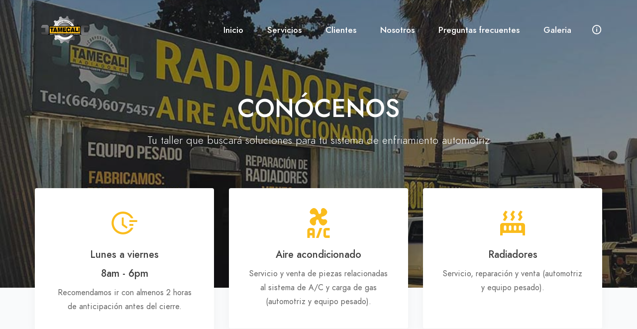

--- FILE ---
content_type: text/html
request_url: https://tamecali-bc.com/
body_size: 6307
content:
<!DOCTYPE html>
<html lang="en">
<head>
  <meta charset="utf-8">
  <meta name="viewport" content="width=device-width, initial-scale=1.0">
  <meta name="description" content="Los técnicos especialistas en aire acondicionado y radiadores tienen más de 20 años de experiencia y Tamecali tiene más de 10 años de proporcionar estos servicios. Nuestra mision es siempre ser la mejor alternativa para que nuestros clientes soluciones sus problemas del sistema de enfriamiento automotriz."/>
  <link rel="shortcut icon" href="style/images/favicon.png">
  <title>Aire acondicionado y Radiadores | Tamecali</title>
  <link rel="stylesheet" type="text/css" href="style/css/bootstrap.min.css">
  <link rel="stylesheet" type="text/css" href="style/css/plugins.css">
  <link rel="stylesheet" type="text/css" href="style/type/type.css">
  <link rel="stylesheet" type="text/css" href="style.css">
  <link rel="stylesheet" type="text/css" href="style/css/color/yellow.css"> 
</head>
<body> 
  <div class="page-loading">
    <div class="status">
      <div class="spinner"></div>  
    </div>
  </div>
  <div class="content-wrapper">
    <nav class="navbar absolute transparent inverse-text navbar-hover-opacity navbar-expand-lg">
      <div class="container">
        <div class="navbar-brand">
          <a href="index.html">
            <img src="#" srcset="style/images/logo.png 1x, style/images/logo@2x.png 2x" class="logo-dark" alt="Tamecali logo" />
            <img src="#" srcset="style/images/logo-light.png 1x, style/images/logo-light@2x.png 2x" class="logo-light" alt="Tamecali logo" />
          </a>
          </div>
        <div class="navbar-other ml-auto order-lg-3">
          <ul class="navbar-nav flex-row align-items-center" data-sm-skip="true">
            <li class="nav-item">
              <div class="navbar-hamburger d-lg-none d-xl-none ml-auto"><button aria-label="menu" class="hamburger animate plain" data-toggle="offcanvas-nav"><span></span></button></div>
            </li>
            <li class="nav-item"><button aria-label="info panel" class="plain" data-toggle="offcanvas-info"><i class="jam jam-info"></i></button></li>
          </ul>
          <!-- /.navbar-nav -->
        </div>
        <!-- /.navbar-other -->
        <div class="navbar-collapse offcanvas-nav">
          <div class="offcanvas-header d-lg-none d-xl-none">
            <a href="index.html"><img src="#" srcset="style/images/logo-light.png 1x, style/images/logo-light@2x.png 2x" alt="" /></a>
            <button aria-label="close info panel" class="plain offcanvas-close offcanvas-nav-close"><i class="jam jam-close"></i></button>
          </div>
          <ul class="navbar-nav ml-auto">
            <li class="nav-item"><a class="nav-link" href="#home">Inicio</a></li>
            <li class="nav-item"><a class="nav-link" href="#our-services">Servicios</a></li>
            <li class="nav-item"><a class="nav-link" href="#our-clients">Clientes</a></li>
            <li class="nav-item"><a class="nav-link" href="#about-us">Nosotros</a></li>
            <li class="nav-item"><a class="nav-link" href="#faq">Preguntas frecuentes</a></li>
            <li class="nav-item"><a class="nav-link" href="#portfolio">Galeria</a></li>
          </ul>
          <!-- /.navbar-nav -->
        </div>
        <!-- /.navbar-collapse -->
      </div>
      <!-- /.container -->
    </nav>

    <!-- /.navbar -->
    <div class="offcanvas-info inverse-text">
      <button aria-label="close info panel" class="plain offcanvas-close offcanvas-info-close"><i class="jam jam-close"></i></button>
      <a href="index.html"><img src="#" srcset="style/images/logo-light.png 1x, style/images/logo-light@2x.png 2x" alt="" /></a>
      <div class="space20"></div>
      <p>Contamos con técnicos especialistas en aire acondicionado y radiadores que tienen más de 20 años de experiencia.</p>
      <div class="space20"></div> 
      <div class="widget">
        <h5 class="widget-title">Contacto</h5>
        <address> 
          <a rel="noopener" href="https://goo.gl/maps/p21EatZRtDfRCc1T8" target="_blank" rel="nofollow">
            Av. De las Lomas 573, Buena Vista
            <br /> Tijuana, B.C. 22415
          </a>
          <div class="space20"></div>
          <a href="mailto:info@tamecali-bc.com" class="nocolor">info@tamecali-bc.com</a>
          <a href="mailto:corporativo.tamecali@gmail.com" class="nocolor">corporativo.tamecali@gmail.com</a>
          <br />
          <a href="tel:+526646075457">(664) 607 5457</a> y <a href="tel:+526647209770">(664) 720 9770</a>
        </address>
      </div>
      <!-- /.widget -->
      <div class="widget">
        <h3 class="widget-title">Siguenos en</h3>
        <ul class="social social-mute social-s ml-auto">
          <li><a rel="noopener" href="https://www.facebook.com/radiadoresyairesacondicionados" target="_blank" rel="nofollow"><i class="jam jam-facebook"></i></a></li></li>
        </ul>
      </div>
      <!-- /.widget -->
    </div>

    <!-- /.offcanvas-info -->
    <div class="wrapper image-wrapper bg-image page-title-wrapper inverse-text" data-image-src="style/images/art/bg11.jpg" id="home">
      <div class="container inner text-center">
        <div class="space90"></div>
        <h1 class="page-title title-color">Conócenos</h1>
        <p class="lead">Tu taller que buscará soluciones para tu sistema de enfriamiento automotriz</p>
      </div>
      <!-- /.container -->  
      <div class="space140"></div>
    </div>

    <!-- /.wrapper --> 
    <div class="wrapper overflow-top">
      <div class="container inner pt-0">
        <div class="row text-center">
          <div class="col-md-6 col-lg-4">
            <div class="box bg-white shadow">
              <div class="icon icon-svg mb-20"><img src="style/images/icons/field-time.svg" alt="horario de trabajo icono"></div>
              <h5>Lunes a viernes</h5>
              <h5>8am - 6pm</h5>
              <p>Recomendamos ir con almenos 2 horas de anticipación antes del cierre.</p>
            </div>
            <!--/.box -->
          </div>
          <!--/column -->
          <div class="col-md-6 col-lg-4">
            <div class="box bg-white shadow">
              <div class="icon icon-svg mb-20"><img src="style/images/icons/air-conditioner.svg" alt="Aire acondicionado icono"></div>
              <h5>Aire acondicionado</h5>
              <p>Servicio y venta de piezas relacionadas al sistema de A/C y carga de gas (automotriz y equipo pesado).</p>
            </div>
            <!--/.box -->
          </div>
          <!--/column -->
          <div class="space30 d-none d-md-block d-lg-none"></div>
          <div class="col-md-6 col-lg-4">
            <div class="box bg-white shadow">
              <div class="icon icon-svg mb-20"><img src="style/images/icons/radiator.svg" alt="Radiador icono"></div>
              <h5>Radiadores</h5>
              <p>Servicio, reparación y venta (automotriz y equipo pesado).
                <br>
                <br>
              </p>
            </div>
            <!--/.box -->
          </div>
          <!--/column -->
          <div class="space30 d-none d-lg-block"></div>
          <div class="col-md-6 col-lg-4">
            <div class="box bg-white shadow">
              <div class="icon icon-svg mb-20"><img src="style/images/icons/maintenance.svg" alt="Servicios icono"></div>
              <h5>Taller</h5>
              <p>Servicio y reparación de radiadores, post enfriadores, enfriadores de aceite así como condensadores y compresores de A/C.</p>
            </div>
            <!--/.box -->
          </div>
          <!--/column -->
          <div class="space30 d-none d-md-block d-lg-none"></div>
          <div class="col-md-6 col-lg-4">
            <div class="box bg-white shadow">
              <div class="icon icon-svg mb-20"><img src="style/images/icons/baseline-engineering.svg" alt="Adaptaciones y soluciones icono"></div>
              <h5>Adaptaciones y soluciones</h5>
              <p>Reconstrucción parcial o total de radiadores, reparación de mangueras y tubos del sistema de A/C. (diversos tipos de soldadura como aluminio)</p>
            </div>
            <!--/.box -->
          </div>
          <!--/column -->
          <div class="col-md-6 col-lg-4">
            <div class="box bg-white shadow">
              <div class="icon icon-svg mb-20"><img src="style/images/icons/delivery.svg" alt="Recolección y entrega icono"></div>
              <h5>Recolección y entrega</h5>
              <p>Recolección y entrega localmente de piezas nuevas o reparadas.
                <br>
                <br>
                <br>
              </p>
            </div>
            <!--/.box -->
          </div>
          <!--/column -->
        </div>
        <!--/.row -->
      </div>
      <!-- /.container -->
    </div>

    <!-- /.wrapper -->
    <div class="wrapper light-wrapper" id="our-clients">
      <div class="container inner">
        <h3 class="display-2 text-center">En Tamecali buscamos mejorar su sistema de enfriamiento <br class="d-none d-lg-block" />automotriz y equipo pesado, nuestros clientes ya lo han encontrado.</h3>
        <div class="space80"></div>
        <div class="carousel owl-carousel clients" data-margin="30" data-loop="true" data-dots="false" data-autoplay="true" data-autoplay-timeout="3000" data-responsive='{"0":{"items": "2"}, "768":{"items": "4"}, "992":{"items": "5"}, "1140":{"items": "6"}}'>
          <div class="item pl-15 pr-15"><img width="100" height="auto" src="style/images/art/Z1.png" alt="" /></div>
          <div class="item pl-15 pr-15"><img width="100" height="auto" src="style/images/art/Z2.png" alt="" /></div>
          <div class="item pl-15 pr-15"><img width="100" height="auto" src="style/images/art/Z3.png" alt="" /></div>
          <div class="item pl-15 pr-15"><img width="100" height="auto" src="style/images/art/Z4.png" alt="" /></div>
          <div class="item pl-15 pr-15"><img width="100" height="auto" src="style/images/art/Z5.png" alt="" /></div>
          <div class="item pl-15 pr-15"><img width="100" height="auto" src="style/images/art/Z6.png" alt="" /></div>
          <div class="item pl-15 pr-15"><img width="100" height="auto" src="style/images/art/Z7.png" alt="" /></div>
          <div class="item pl-15 pr-15"><img width="100" height="auto" src="style/images/art/Z8.png" alt="" /></div>
        </div>
        <!-- /.owl-carousel -->
      </div>
      <!-- /.container -->
    </div>

    <!-- /.wrapper -->
    <div class="wrapper gray-wrapper" id="our-services">
      <div class="container inner">
        <h2 class="display-2 text-center">Descubra todo lo que necesita saber <br class="d-none d-lg-block" />sobre los servicios y proceso de trabajo.</h2>
        <div class="space40"></div>
        <div class="row align-items-center">
          <div class="col-lg-7">
            <iframe title="Tamecali video" src="https://www.facebook.com/plugins/video.php?height=314&href=https%3A%2F%2Fwww.facebook.com%2Fradiadoresyairesacondicionados%2Fvideos%2F401160657147799%2F&show_text=false&width=560&t=0" width="560" height="314" style="border:none;overflow:hidden; max-width: 100%;" scrolling="no" frameborder="0" allowfullscreen="true" allow="autoplay; clipboard-write; encrypted-media; picture-in-picture; web-share" allowFullScreen="true"></iframe>
          </div>
          <!--/column -->
          <div class="space30 d-none d-md-block d-lg-none"></div>
          <div class="col-lg-5 pl-10 pl-md-10">
            <p>Somos una empresa creada en Tijuana, Baja California, dedicada a la venta, servicio y mantenimiento de sistemas de enfriamiento y de Aire acondicionado tanto automotriz, industrial como de equipo pesado.</p>
            <ul class="icon-list bullet-default">
              <li><i class="jam jam-arrow-right"></i>Radiadores.</li>
              <li><i class="jam jam-arrow-right"></i>Post-enfriadores.</li>
              <li><i class="jam jam-arrow-right"></i>Enfriadores de aceite.</li>
              <li><i class="jam jam-arrow-right"></i>Condensadores y compresores.</li>
              <li><i class="jam jam-arrow-right"></i>Adaptación o reparación de partes.</li>
              <li><i class="jam jam-arrow-right"></i>Buscamos siempre la mejor solución.</li>
              <li><i class="jam jam-arrow-right"></i>Hacemos pedidos de piezas especiales relacionadas con su sistema de enfriamiento.</li>
              <li><i class="jam jam-arrow-right"></i>Entregas dentro de la república mexicana.</li>
              <li><i class="jam jam-arrow-right"></i>Localmente contamos con la recolección y entrega.</li>
            </ul>
            <div class="space10"></div>
            <a href="#about-us" class="btn mb-0">Más Detalles</a>
          </div>
          <!--/column -->
        </div>
        <!--/.row -->
      </div>
      <!-- /.container -->
    </div>

    <!-- /.wrapper -->
    <div class="wrapper light-wrapper" id="about-us">
      <div class="space50"></div>
      <div class="container inner">
        <h2 class="display-2 text-center">Ofrecemos excelentes precios, adaptaciones únicas <br class="d-none d-lg-block" />y servicio de calidad para tu automovil.</h2>
        <div class="space40"></div>
        <div class="row pt-50 pb-50">
          <div class="col-lg-10 offset-lg-1">
            <div class="row counter">
              <div class="col-md-3 text-center">
                <div class="icon icon-svg mb-20"><img width="60" height="60" src="style/images/icons/hs-check.png" alt="Servicio Icono" /></div>
                <h3 class="value">7518</h3>
                <p>Trabajos terminados</p>
              </div>
              <!--/column -->
              <div class="col-md-3 text-center">
                <div class="icon icon-svg mb-20"><img width="60" height="60" src="style/images/icons/ms-like.png" alt="Pulgar arriba icono" /></div>
                <h3 class="value">274</h3>
                <p>Clientes satisfechos</p>
              </div>
              <!--/column -->
              <div class="col-md-3 text-center">
                <div class="icon icon-svg mb-20"><img width="60" height="60" src="style/images/icons/sm-develop.png" alt="Crecimiento de expertos icono" /></div>
                <h3 class="value">13</h3>
                <p>Trabajadores expertos</p>
              </div>
              <!--/column -->
              <div class="col-md-3 text-center">
                <div class="icon icon-svg mb-20"><img width="60" height="60" src="style/images/icons/clock-icon.png" alt="Rweloj icono" /></div>
                <h3><span class="value">8</span>am - <span class="value">5</span>pm</h3>
                <p>Este es nuestro mejor horario de atención</p>
              </div>
              <!--/column -->
            </div>
            <!--/.row -->
          </div>
          <!-- /column -->
        </div>
        <div class="space50"></div>
        <!-- /.row -->
      </div>
    </div>

    <!-- /.wrapper -->
    <div class="wrapper gray-wrapper" id="faq">
      <div class="container inner pb-0">
        <h3 class="display-2 text-center">Si no ve una respuesta a su pregunta, <br class="d-none d-lg-block" />puede comunicarse con nosotros y resolvemos sus dudas.</h3>
        <div class="space40"></div>
        <div class="row">
          <div class="col-lg-6 mb-0">
            <div id="accordion-1" class="accordion-wrapper">
              <div class="card shadow">
                <div class="card-header" id="accordion-heading-1-1">
                  <h5>
                    <button aria-label="collapsed" class="collapsed" data-toggle="collapse" data-target="#accordion-collapse-1-1" aria-expanded="false" aria-controls="accordion-collapse-1-1">¿Que es el sondeo?</button>
                  </h5>
                </div>
                <!-- /.card-header -->
                <div id="accordion-collapse-1-1" class="collapse" aria-labelledby="accordion-heading-1-1" data-target="#accordion-1">
                  <div class="card-body">
                    <p>En relación al radiador, es el proceso de limpieza linea por linea con una sonda(de ahí el nombre de sondeo), esto después de remojarlo con una sustancia que no lastima el material para no dañarlo, en caso de estar muy tapado se deja más tiempo, y si aun asi, no queda, es muy probable que ese radiador ya no sirva.</p>
                    <p><strong>Nota: </strong>En ocasiones algunos clientes le ponen un tipo de sellador que queda muy pegado y eso en lugar de ayudar, lo daña más.</p>
                  </div>
                  <!-- /.card-body -->
                </div>
                <!-- /.collapse -->
              </div>
              <!-- /.card -->
              <div class="card shadow">
                <div class="card-header" id="accordion-heading-1-2">
                  <h5>
                    <button aria-labe="collapsed" class="collapsed" data-toggle="collapse" data-target="#accordion-collapse-1-2" aria-expanded="false" aria-controls="accordion-collapse-1-2">¿Qué es y qué funciones realiza el radiador?</button>
                  </h5>
                </div>
                <!-- /.card-header -->
                <div id="accordion-collapse-1-2" class="collapse" aria-labelledby="accordion-heading-1-2" data-target="#accordion-1">
                  <div class="card-body">
                    <p>El radiador de un carro, al igual que la bomba de agua, es un elemento que forma parte del sistema de refrigeración del vehículo, pues su principal misión es la de evitar que se produzcan sobrecalentamientos en el motor para que éste trabaje de manera óptima a cualquier nivel y ofrezca el máximo rendimiento.</p>
                  </div>
                  <!-- /.card-body -->
                </div>
                <!-- /.collapse -->
              </div>
              <!-- /.card -->
              <div class="card shadow">
                <div class="card-header" id="accordion-heading-1-3">
                  <h5>
                    <button aria-label="collapsed" class="collapsed" data-toggle="collapse" data-target="#accordion-collapse-1-3" aria-expanded="false" aria-controls="accordion-collapse-1-3">¿Cómo saber si el A/C funciona?</button>
                  </h5>
                </div>
                <!-- /.card-header -->
                <div id="accordion-collapse-1-3" class="collapse" aria-labelledby="accordion-heading-1-3" data-target="#accordion-1">
                  <div class="card-body">
                    <p>Conecta el ventilador y comprueba si sale suficiente aire. En el nivel más bajo, deberías notar una que sale ya una ligera brisa y, en el segundo, debería ser un caudal suficiente como para mantener una temperatura adecuada.</p>
                  </div>
                  <!-- /.card-body -->
                </div>
                <!-- /.collapse -->
              </div>
              <!-- /.card -->
              <div class="card shadow">
                <div class="card-header" id="accordion-heading-1-4">
                  <h5>
                    <button aria-label="collapsed" class="collapsed" data-toggle="collapse" data-target="#accordion-collapse-1-4" aria-expanded="false" aria-controls="accordion-collapse-1-4">¿Cuáles son las partes más importantes del A/C?</button>
                  </h5>
                </div>
                <!-- /.card-header -->
                <div id="accordion-collapse-1-4" class="collapse" aria-labelledby="accordion-heading-1-4" data-target="#accordion-1">
                  <div class="card-body">
                    <p>Las partes esenciales del aire acondicionado automotriz son: compresor, válvula de expansión, evaporador, condensador y tuberías. Adicionalmente, explica Pavón, existen accesorios que sirven para cuidar alguna de las partes del sistema; una de la más importante es el filtro deshidratador.</p>
                  </div>
                  <!-- /.card-body -->
                </div>
                <!-- /.collapse -->
              </div>
              <!-- /.card -->
            </div>
            <!-- /.accordion-wrapper -->
          </div>
          <!--/column -->
          <div class="col-lg-6">
            <div id="accordion-2" class="accordion-wrapper">
              <div class="card shadow">
                <div class="card-header" id="accordion-heading-2-1">
                  <h5>
                    <button aria-label="collapsed" class="collapsed" data-toggle="collapse" data-target="#accordion-collapse-2-1" aria-expanded="false" aria-controls="accordion-collapse-2-1">¿Qué es el A/C de un automóvil?</button>
                  </h5>
                </div>
                <!-- /.card-header -->
                <div id="accordion-collapse-2-1" class="collapse" aria-labelledby="accordion-heading-2-1" data-target="#accordion-2">
                  <div class="card-body">
                    <p>El aire acondicionado automotriz es un sistema que se encarga de enfriar, purificar y filtrar el aire.</p>
                  </div>
                  <!-- /.card-body -->
                </div>
                <!-- /.collapse -->
              </div>
              <!-- /.card -->
              <div class="card shadow">
                <div class="card-header" id="accordion-heading-2-2">
                  <h5>
                    <button aria-label="collapsed" class="collapsed" data-toggle="collapse" data-target="#accordion-collapse-2-2" aria-expanded="false" aria-controls="accordion-collapse-2-2">¿Cómo funciona el evaporador del A/C? </button>
                  </h5>
                </div>
                <!-- /.card-header -->
                <div id="accordion-collapse-2-2" class="collapse" aria-labelledby="accordion-heading-2-2" data-target="#accordion-2">
                  <div class="card-body">
                    <p>Se conoce por evaporador al intercambiador de calor donde se produce la transferencia hasta un medio para ser enfriado con el fluido refrigerante (radiador y refrigerante) que se encuentra en el interior del vehículo. Durante el proceso de evaporación, el fluido pasa del estado líquido al gaseoso.</p>
                  </div>
                  <!-- /.card-body -->
                </div>
                <!-- /.collapse -->
              </div>
              <!-- /.card -->
              <div class="card shadow">
                <div class="card-header" id="accordion-heading-2-3">
                  <h5>
                    <button aria-label="collapsed" class="collapsed" data-toggle="collapse" data-target="#accordion-collapse-2-3" aria-expanded="false" aria-controls="accordion-collapse-2-3">¿Qué pasa si el condensador está sucio? </button>
                  </h5>
                </div>
                <!-- /.card-header -->
                <div id="accordion-collapse-2-3" class="collapse" aria-labelledby="accordion-heading-2-3" data-target="#accordion-2">
                  <div class="card-body">
                    <p>El condensador sucio representa un aumento de consumo de energía y pérdida de capacidad de intercambio de calor, reduciendo así el poder de refrigeración. Estas suciedades que van acumulando también ocasionan el aumento de la temperatura de condensación.</p>
                  </div>
                  <!-- /.card-body -->
                </div>
                <!-- /.collapse -->
              </div>
              <!-- /.card -->
              <div class="card shadow">
                <div class="card-header" id="accordion-heading-2-4">
                  <h5>
                    <button aria-label="collapsed" class="collapsed" data-toggle="collapse" data-target="#accordion-collapse-2-4" aria-expanded="false" aria-controls="accordion-collapse-2-4">¿Cuáles son las fallas más comunes del A/C?</button>
                  </h5>
                </div>
                <!-- /.card-header -->
                <div id="accordion-collapse-2-4" class="collapse" aria-labelledby="accordion-heading-2-4" data-target="#accordion-2">
                  <div class="card-body">
                    <ul class="unordered-list bullet-yellow">
                      <li>Equipo sin gas por una fuga o por una falta de recarga.</li>
                      <li>Ruido de flujo de agua durante la operación.</li>
                      <li>El compresor no calienta. En este caso, el propietario del aire acondicionado lo que observa es que el equipo ha dejado de enfriar.</li>
                      <li>La unidad no enciende.</li>
                      <li>El compresor no arranca. Esto se observa porque el compresor no emite ningún sonido, la alimentación eléctrica no llega al compresor o es insuficiente.</li>
                      <li>Conexiones eléctricas inadecuadas. Esto suele deberse a problemas habituales como un cable que no encaja correctamente en el enchufe o las malas condiciones de un tubo.</li>
                      <li>Fallo en el compresor.</li>
                      <li>El equipo no enfría. Como hemos dicho es un fallo muy común.</li>
                      <li>Compresor defectuoso.</li>
                      <li>Baja tensión o tensión incorrecta.</li>
                      <li>Conexión inadecuada.</li>
                      <li>Protector térmico distinto al especificado.</li>
                      <li>Goteo de agua desde el panel frontal.</li>
                      <li>Sensor de termostato o el de temperatura defectuoso.</li>
                      <li>Problemas con el tamaño de los circuitos (amperios)</li>
                      <li>Gas instantáneo en la línea de líquido.</li>
                      <li>Diseño inadecuado de tubería. Esto puede deberse a una elevada altura vertical.</li>
                      <li>El equipo se enciende y se apaga con frecuencia.</li>
                      <li>Contaminación en el sistema. La humedad en el sistema puede deberse a diferentes casos.</li>
                      <li>Fallo del elemento de poder o pérdida de carga.</li>
                      <li>Baja presión de condensación. Para unidades de condensación enfriadas por aire, ocurre cuando el sistema de control de presión está defectuoso o mal ajustado.</li>
                      <li>La unidad no enciende.  Puede deberse a que no esté enchufada completamente, el disyuntor esté desconectado o, como fallo mayor, el fusible esté quemado.</li>
                      <li>Sobrecarga de refrigerante o aceite.</li>
                      <li>Acumulación excesiva de aceite en el evaporador.</li>
                    </ul>
                    <p><strong>Nota: </strong>Todos estos problemas nos pueden surgir al disponer de una máquina de aire acondicionado, y sobre todo si no la cuidamos correctamente.</p>
                  </div>
                  <!-- /.card-body -->
                </div>
                <!-- /.collapse -->
              </div>
              <!-- /.card -->
            </div>
            <!-- /.accordion-wrapper -->
          </div>
          <!--/column -->
        </div>
        <div class="space80"></div>
      </div>
    </div>

    <!-- /.wrapper -->
    <div class="wrapper light-wrapper" id="portfolio">
      <div class="container inner">
        <h2 class="display-2 text-center mb-40">Echa un vistazo a algunos de nuestros increíbles proyectos y trabajos terminados.</h2>
        <div class="grid-view">
          <div class="carousel owl-carousel" data-margin="30" data-dots="true" data-autoplay="false" data-autoplay-timeout="5000" data-responsive='{"0":{"items": "1"}, "768":{"items": "2"}, "992":{"items": "3"}}'>
            <div class="item">
              <figure class="overlay overlay3 gradient rounded"><a href="#portfolio"> <img width="345" height="450" src="style/images/art/b1.jpg" alt="Aire acondicionado" /></a>
                <figcaption>
                  <h5 class="from-top mb-5">Aire acondicionado</h5>
                  <p class="from-bottom">Se reparó el aire acondicionado, con medidor de presión en cada punto donde pueda existir fuga, garantizando así el trabajo.</p>
                </figcaption>
              </figure>
            </div>
            <!-- /.item -->
            <div class="item">
              <figure class="overlay overlay3 gradient rounded"><a href="#portfolio"> <img width="345" height="450" src="style/images/art/b2.jpg" alt="Equipo pesado" /></a>
                <figcaption>
                  <h5 class="from-top mb-5">Equipo pesado</h5>
                  <p class="from-bottom">Haciendo reparación de radiador y aire acondicionado a equipo pesado.</p>
                </figcaption>
              </figure>
            </div>
            <!-- /.item -->
            <div class="item">
              <figure class="overlay overlay3 gradient rounded"><a href="#portfolio"> <img width="345" height="450" src="style/images/art/b3.jpg" alt="Partes especiales" /></a>
                <figcaption>
                  <h5 class="from-top mb-5">Partes especiales</h5>
                  <p class="from-bottom">Tenemos adaptaciones únicas y equipos especiales para lo que necesite.</p>
                </figcaption>
              </figure>
            </div>
            <!-- /.item -->
            <div class="item">
              <figure class="overlay overlay3 gradient rounded"><a href="#portfolio"> <img width="345" height="450" src="style/images/art/b4.jpg" alt="Soldando tanque diesel" /></a>
                <figcaption>
                  <h5 class="from-top mb-5">Soldando tanque diesel</h5>
                  <p class="from-bottom">Haciendo soldadura de un tanque diesel de manera profesional y segura.</p>
                </figcaption>
              </figure>
            </div>
            <!-- /.item -->
            <div class="item">
              <figure class="overlay overlay3 gradient rounded"><a href="#portfolio"> <img width="345" height="450" src="style/images/art/b5.jpg" alt="Revisión de fugas en radiador" /></a>
                <figcaption>
                  <h5 class="from-top mb-5">Revisión de fugas en radiador</h5>
                  <p class="from-bottom">Se revisó con varias pruebas en busca de fugas que pueda tener el radiador, una de ellas es vertiendo agua en los conductos.</p>
                </figcaption>
              </figure>
            </div>
            <!-- /.item -->
            <div class="item">
              <figure class="overlay overlay3 gradient rounded"><a href="#portfolio"> <img width="345" height="450" src="style/images/art/b6.jpg" alt="Soldadura de aluminio" /></a>
                <figcaption>
                  <h5 class="from-top mb-5">Soldadura de aluminio</h5>
                  <p class="from-bottom">También contamos con equipo profesional y personal capacitado para la soldadura de aluminio.</p>
                </figcaption>
              </figure>
            </div>
            <!-- /.item -->
            <div class="item">
              <figure class="overlay overlay3 gradient rounded"><a href="#portfolio"> <img width="345" height="450" src="style/images/art/b7.jpg" alt="Equipo pesado de tractocamion" /></a>
                <figcaption>
                  <h5 class="from-top mb-5">Equipo pesado de tractocamion</h5>
                  <p class="from-bottom">Se reparó el radiador de un tractocamión y se dejó en perfectas condiciones para continuar con sus labores pesados.</p>
                </figcaption>
              </figure>
            </div>
            <!-- /.item -->
          </div>
          <!-- /.owl-carousel -->
        </div>
        <!-- /.grid-view -->
      </div>
      <!-- /.container -->
    </div>

    <!-- /.wrapper -->
    <footer class="dark-wrapper inverse-text" id="contact">
      <div class="container inner pt-60 pb-0">
        <div class="row">
          <div class="col-md-12 col-lg-3 text-center text-lg-left">
            <div class="widget"> 
              <img src="#home" srcset="style/images/logo-light.png 1x, style/images/logo-light@2x.png 2x" alt="" />
              <div class="space10"></div>
              <p>Los técnicos especialistas en aire acondicionado y radiadores tienen más de 20 años de experiencia, Tamecali tiene más de 10 años de proporcionar estos servicios.</p>
              <div class="space10"></div>
            </div>
            <!-- /.widget -->
          </div>
          <!-- /column -->
          <div class="space30 d-lg-none d-xl-none"></div>
          <div class="col-6 col-md-6 col-lg-3 offset-lg-2 ">
            <div class="widget">
              <h5 class="widget-title">Misión</h5>
              <div class="space10"></div>
              <p>Siempre ser la mejor alternativa para que nuestros clientes soluciones sus problemas del sistema de enfriamiento automotriz.</p>
            </div>
            <!-- /.widget -->
            <div class="widget">
              <h5 class="widget-title">Visión</h5>
              <div class="space10"></div>
              <p>Resolver y atender las necesidades del cliente en relación al sistema de aire acondicionado y radiadores automotriz y equipo pesado.</p>
            </div>
            <!-- /.widget -->
          </div>
          <!-- /column -->
          <div class="col-12 col-md-6 col-lg-3 offset-lg-1">
            <div class="widget">
            <h5 class="widget-title">Contacto</h5>
            <address> 
              <a rel="noopener" href="https://goo.gl/maps/p21EatZRtDfRCc1T8" target="_blank" rel="nofollow">
                Av. De las Lomas 573, Buena Vista. Tijuana, B.C. 22415
              </a>
              <div class="space20"></div>
              <a href="mailto:info@tamecali-bc.com" class="nocolor">info@tamecali-bc.com</a>
              <a href="mailto:corporativo.tamecali@gmail.com" class="nocolor">corporativo.tamecali@gmail.com</a>
              <br />
              <a href="tel:+526646075457">(664) 607 5457</a> y <a href="tel:+526647209770">(664) 720 9770</a>
            </address>
            </div>
            <!-- /.widget -->
          </div>
          <!-- /column -->
        </div>
        <!-- /.row -->
      </div>
      <!-- /.container -->
      <div class="container inner pt-0 pb-40 d-flex align-items-center">
        <p class="mb-0 mr-auto">© 2021 Tamecali. All rights reserved.</p> 
        <p class="mb-0 ml-auto"><a class="hover has-tooltip" role="link" title="Desarrollado por Meraki Developer" data-placement="top" rel="noopener" href="https://merakideveloper.com/" target="_blank" rel="nofollow">  &#8250;_</a></i></a></p>
        <!-- <ul class="social social-mute social-s ml-auto">
          <li><a rel="noopener" href="https://www.facebook.com/radiadoresyairesacondicionados" target="_blank" rel="nofollow"><i class="jam jam-facebook"></i></a></li>
        </ul>  -->
      </div>
    </footer>
  </div>
  <!-- /.content-wrapper -->
  <script src="style/js/jquery.min.js"></script>
  <script src="style/js/popper.min.js"></script> 
  <script src="style/js/bootstrap.min.js"></script>
  <script src="style/js/plugins.js"></script>
  <script src="style/js/scripts.js"></script>
</body>
</html> 

--- FILE ---
content_type: text/css
request_url: https://tamecali-bc.com/style/type/type.css
body_size: 16919
content:
@font-face {
    font-family: Jost;
    src: url(jost/Jost-SemiItalic.woff2) format('woff2'), url(jost/Jost-SemiItalic.woff) format('woff');
    font-weight: 400;
    font-style: italic
}
@font-face {
    font-family: Jost;
    src: url(jost/Jost-Semi.woff2) format('woff2'), url(jost/Jost-Semi.woff) format('woff');
    font-weight: 400;
    font-style: normal
}
@font-face {
    font-family: Jost;
    src: url(jost/Jost-Book.woff2) format('woff2'), url(jost/Jost-Book.woff) format('woff');
    font-weight: 400;
    font-style: normal
}
@font-face {
    font-family: Jost;
    src: url(jost/Jost-LightItalic.woff2) format('woff2'), url(jost/Jost-LightItalic.woff) format('woff');
    font-weight: 300;
    font-style: italic
}
@font-face {
    font-family: Jost;
    src: url(jost/Jost-MediumItalic.woff2) format('woff2'), url(jost/Jost-MediumItalic.woff) format('woff');
    font-weight: 500;
    font-style: italic
}
@font-face {
    font-family: Jost;
    src: url(jost/Jost-BoldItalic.woff2) format('woff2'), url(jost/Jost-BoldItalic.woff) format('woff');
    font-weight: 700;
    font-style: italic
}
@font-face {
    font-family: Jost;
    src: url(jost/Jost-Bold.woff2) format('woff2'), url(jost/Jost-Bold.woff) format('woff');
    font-weight: 700;
    font-style: normal
}
@font-face {
    font-family: Jost;
    src: url(jost/Jost-BookItalic.woff2) format('woff2'), url(jost/Jost-BookItalic.woff) format('woff');
    font-weight: 400;
    font-style: italic
}
@font-face {
    font-family: Jost;
    src: url(jost/Jost-Light.woff2) format('woff2'), url(jost/Jost-Light.woff) format('woff');
    font-weight: 300;
    font-style: normal
}
@font-face {
    font-family: Jost;
    src: url(jost/Jost-Medium.woff2) format('woff2'), url(jost/Jost-Medium.woff) format('woff');
    font-weight: 500;
    font-style: normal
}
@font-face {
    font-family: 'HK Grotesk';
    src: url('hkgrotesk/HKGrotesk-Medium.woff2') format('woff2'),
        url('hkgrotesk/HKGrotesk-Medium.woff') format('woff');
    font-weight: 500;
    font-style: normal;
}
@font-face {
    font-family: 'HK Grotesk';
    src: url('hkgrotesk/HKGrotesk-Light.woff2') format('woff2'),
        url('hkgrotesk/HKGrotesk-Light.woff') format('woff');
    font-weight: 300;
    font-style: normal;
}
@font-face {
    font-family: 'HK Grotesk';
    src: url('hkgrotesk/HKGrotesk-BoldItalic.woff2') format('woff2'),
        url('hkgrotesk/HKGrotesk-BoldItalic.woff') format('woff');
    font-weight: bold;
    font-style: italic;
}
@font-face {
    font-family: 'HK Grotesk';
    src: url('hkgrotesk/HKGrotesk-Italic.woff2') format('woff2'),
        url('hkgrotesk/HKGrotesk-Italic.woff') format('woff');
    font-weight: normal;
    font-style: italic;
}
@font-face {
    font-family: 'HK Grotesk';
    src: url('hkgrotesk/HKGrotesk-Bold.woff2') format('woff2'),
        url('hkgrotesk/HKGrotesk-Bold.woff') format('woff');
    font-weight: bold;
    font-style: normal;
}
@font-face {
    font-family: 'HK Grotesk';
    src: url('hkgrotesk/HKGrotesk-Regular.woff2') format('woff2'),
        url('hkgrotesk/HKGrotesk-Regular.woff') format('woff');
    font-weight: normal;
    font-style: normal;
}
@font-face {
    font-family: 'HK Grotesk';
    src: url('hkgrotesk/HKGrotesk-SemiBold.woff2') format('woff2'),
        url('hkgrotesk/HKGrotesk-SemiBold.woff') format('woff');
    font-weight: 600;
    font-style: normal;
}
@font-face {
    font-family: 'HK Grotesk';
    src: url('hkgrotesk/HKGrotesk-SemiBoldItalic.woff2') format('woff2'),
        url('hkgrotesk/HKGrotesk-SemiBoldItalic.woff') format('woff');
    font-weight: 600;
    font-style: italic;
}
@font-face {
    font-family: 'HK Grotesk';
    src: url('hkgrotesk/HKGrotesk-MediumItalic.woff2') format('woff2'),
        url('hkgrotesk/HKGrotesk-MediumItalic.woff') format('woff');
    font-weight: 500;
    font-style: italic;
}
@font-face {
    font-family: 'HK Grotesk';
    src: url('hkgrotesk/HKGrotesk-LightItalic.woff2') format('woff2'),
        url('hkgrotesk/HKGrotesk-LightItalic.woff') format('woff');
    font-weight: 300;
    font-style: italic;
}
@font-face {
    font-family: 'Museo Slab';
    src: url('museo/Museo300-Regular-webfont.woff2') format('woff2'),
         url('museo/Museo300-Regular-webfont.woff') format('woff');
    font-weight: 300;
    font-style: normal;
}
@font-face {
    font-family: 'Museo Slab';
    src: url('museo/Museo500-Regular-webfont.woff2') format('woff2'),
         url('museo/Museo500-Regular-webfont.woff') format('woff');
    font-weight: 500;
    font-style: normal;
}
@font-face {
    font-family: 'Museo Slab';
    src: url('museo/Museo700-Regular-webfont.woff2') format('woff2'),
         url('museo/Museo700-Regular-webfont.woff') format('woff');
    font-weight: 700;
    font-style: normal;
}
@font-face {
  font-family: 'Jam';
  src:  url('jam/Jam.eot?j7o824');
  src:  url('jam/Jam.eot?j7o824#iefix') format('embedded-opentype'),
    url('jam/Jam.ttf?j7o824') format('truetype'),
    url('jam/Jam.woff?j7o824') format('woff'),
    url('jam/Jam.svg?j7o824#Jam') format('svg');
  font-weight: normal;
  font-style: normal;
}
@font-face { 
  font-family: 'IcoFont';
  src:  url('iconfont/icofont.eot');
  src:  url('iconfont/icofont.eot') format('embedded-opentype'),
    url('iconfont/icofont.ttf') format('truetype'),
    url('iconfont/icofont.woff') format('woff'),
    url('iconfont/icofont.svg') format('svg');
  font-weight: normal;
  font-style: normal;
}
@font-face {
    font-family: 'Snowlake';
    src: url('snowlake/Snowlake.eot');
    src: url('snowlake/Snowlake.eot?#iefix') format('embedded-opentype'),
         url('snowlake/Snowlake.woff') format('woff'),
         url('snowlake/Snowlake.ttf') format('truetype'),
         url('snowlake/Snowlake.svg#Snowlake') format('svg');
    font-weight: normal;
    font-style: normal;
}
@font-face {
  font-family: 'custom';
  src:  url('custom/custom.eot?gfza0');
  src:  url('custom/custom.eot?gfza0#iefix') format('embedded-opentype'),
    url('custom/custom.ttf?gfza0') format('truetype'),
    url('custom/custom.woff?gfza0') format('woff'),
    url('custom/custom.svg?gfza0#custom') format('svg');
  font-weight: normal;
  font-style: normal;
}
[class^="c-"], [class*=" c-"] {
  /* use !important to prevent issues with browser extensions that change fonts */
  font-family: 'Custom' !important;
  speak: none;
  font-style: normal;
  font-weight: normal;
  font-variant: normal;
  text-transform: none;
  line-height: 1;
  /* Better Font Rendering =========== */
  -webkit-font-smoothing: antialiased;
  -moz-osx-font-smoothing: grayscale;
}
[class^="jam-"], [class*=" jam-"] {
  /* use !important to prevent issues with browser extensions that change fonts */
  font-family: 'Jam' !important;
  speak: none;
  font-style: normal;
  font-weight: normal;
  font-variant: normal;
  text-transform: none;
  line-height: 1;
  /* Better Font Rendering =========== */
  -webkit-font-smoothing: antialiased;
  -moz-osx-font-smoothing: grayscale;
}
[class^="icofont-"], [class*=" icofont-"] {
  font-family: 'IcoFont' !important;
  speak: none;
  font-style: normal;
  font-weight: normal;
  font-variant: normal;
  text-transform: none;
  line-height: 1;
  /* Better Font Rendering =========== */
  -webkit-font-smoothing: antialiased;
  -moz-osx-font-smoothing: grayscale;
}
[class^="icon-blob"], [class*=" icon-blob"] {
  /* use !important to prevent issues with browser extensions that change fonts */
  font-family: 'Snowlake' !important;
  speak: none;
  font-style: normal;
  font-weight: normal;
  font-variant: normal;
  text-transform: none;
  line-height: 1;
  /* Better Font Rendering =========== */
  -webkit-font-smoothing: antialiased;
  -moz-osx-font-smoothing: grayscale;
}
.icon-shape:before {
  content: "\0041";
}
.c-arrow-expand:before {
  content: "\e903";
}
.c-flower:before {
  content: "\e904";
}
.c-arrow-left:before {
  content: "\e900";
}
.c-arrow-right:before {
  content: "\e901";
}
.c-close:before {
  content: "\e902";
}
.jam-500px:before {
  content: "\e900";
}
.jam-activity:before {
  content: "\e901";
}
.jam-airbnb:before {
  content: "\e902";
}
.jam-alarm-clock:before {
  content: "\e904";
}
.jam-alarm-clock-f:before {
  content: "\e903";
}
.jam-alert:before {
  content: "\e906";
}
.jam-alert-f:before {
  content: "\e905";
}
.jam-alien:before {
  content: "\e908";
}
.jam-alien-f:before {
  content: "\e907";
}
.jam-align-center:before {
  content: "\e90a";
}
.jam-align-justify:before {
  content: "\e909";
}
.jam-align-left:before {
  content: "\e90b";
}
.jam-align-right:before {
  content: "\e90c";
}
.jam-amazon:before {
  content: "\e90d";
}
.jam-anchor:before {
  content: "\e90e";
}
.jam-android:before {
  content: "\e911";
}
.jam-android-circle:before {
  content: "\e90f";
}
.jam-android-square:before {
  content: "\e910";
}
.jam-aperture:before {
  content: "\e912";
}
.jam-apple:before {
  content: "\e915";
}
.jam-apple-circle:before {
  content: "\e913";
}
.jam-apple-square:before {
  content: "\e914";
}
.jam-archive:before {
  content: "\e917";
}
.jam-archive-f:before {
  content: "\e916";
}
.jam-arrow-circle-down:before {
  content: "\e91d";
}
.jam-arrow-circle-down-f:before {
  content: "\e918";
}
.jam-arrow-circle-down-left:before {
  content: "\e91a";
}
.jam-arrow-circle-down-left-f:before {
  content: "\e919";
}
.jam-arrow-circle-down-right:before {
  content: "\e91c";
}
.jam-arrow-circle-down-right-f:before {
  content: "\e91b";
}
.jam-arrow-circle-left:before {
  content: "\e91f";
}
.jam-arrow-circle-left-f:before {
  content: "\e91e";
}
.jam-arrow-circle-right:before {
  content: "\e921";
}
.jam-arrow-circle-right-f:before {
  content: "\e920";
}
.jam-arrow-circle-up:before {
  content: "\e927";
}
.jam-arrow-circle-up-f:before {
  content: "\e922";
}
.jam-arrow-circle-up-left:before {
  content: "\e924";
}
.jam-arrow-circle-up-left-f:before {
  content: "\e923";
}
.jam-arrow-circle-up-right:before {
  content: "\e926";
}
.jam-arrow-circle-up-right-f:before {
  content: "\e925";
}
.jam-arrow-down:before {
  content: "\e92a";
}
.jam-arrow-down-left:before {
  content: "\e928";
}
.jam-arrow-down-right:before {
  content: "\e929";
}
.jam-arrow-left:before {
  content: "\e92b";
}
.jam-arrow-right:before {
  content: "\e92c";
}
.jam-arrow-square-down:before {
  content: "\e932";
}
.jam-arrow-square-down-f:before {
  content: "\e92d";
}
.jam-arrow-square-down-left:before {
  content: "\e92f";
}
.jam-arrow-square-down-left-f:before {
  content: "\e92e";
}
.jam-arrow-square-down-right:before {
  content: "\e931";
}
.jam-arrow-square-down-right-f:before {
  content: "\e930";
}
.jam-arrow-square-left:before {
  content: "\e934";
}
.jam-arrow-square-left-f:before {
  content: "\e933";
}
.jam-arrow-square-right:before {
  content: "\e936";
}
.jam-arrow-square-right-f:before {
  content: "\e935";
}
.jam-arrow-square-up:before {
  content: "\e93c";
}
.jam-arrow-square-up-f:before {
  content: "\e937";
}
.jam-arrow-square-up-left:before {
  content: "\e939";
}
.jam-arrow-square-up-left-f:before {
  content: "\e938";
}
.jam-arrow-square-up-right:before {
  content: "\e93b";
}
.jam-arrow-square-up-right-f:before {
  content: "\e93a";
}
.jam-arrow-up:before {
  content: "\e93f";
}
.jam-arrow-up-left:before {
  content: "\e93d";
}
.jam-arrow-up-right:before {
  content: "\e93e";
}
.jam-arrows-corners:before {
  content: "\e940";
}
.jam-arrows-fullscreen:before {
  content: "\e941";
}
.jam-arrows-h:before {
  content: "\e942";
}
.jam-arrows-v:before {
  content: "\e943";
}
.jam-attachment:before {
  content: "\e944";
}
.jam-background-color:before {
  content: "\e945";
}
.jam-backpack:before {
  content: "\e947";
}
.jam-backpack-f:before {
  content: "\e946";
}
.jam-backward:before {
  content: "\e94c";
}
.jam-backward-circle:before {
  content: "\e949";
}
.jam-backward-circle-f:before {
  content: "\e948";
}
.jam-backward-square:before {
  content: "\e94b";
}
.jam-backward-square-f:before {
  content: "\e94a";
}
.jam-baidu:before {
  content: "\e94f";
}
.jam-baidu-circle:before {
  content: "\e94d";
}
.jam-baidu-square:before {
  content: "\e94e";
}
.jam-bandage:before {
  content: "\e951";
}
.jam-bandage-f:before {
  content: "\e950";
}
.jam-bar-chart:before {
  content: "\e952";
}
.jam-baseball:before {
  content: "\e953";
}
.jam-basketball:before {
  content: "\e954";
}
.jam-bathtub:before {
  content: "\e956";
}
.jam-bathtub-f:before {
  content: "\e955";
}
.jam-battery:before {
  content: "\e960";
}
.jam-battery-charging:before {
  content: "\e958";
}
.jam-battery-charging-f:before {
  content: "\e957";
}
.jam-battery-f:before {
  content: "\e959";
}
.jam-battery-half:before {
  content: "\e95b";
}
.jam-battery-half-f:before {
  content: "\e95a";
}
.jam-battery-one-quarter:before {
  content: "\e95d";
}
.jam-battery-one-quarter-f:before {
  content: "\e95c";
}
.jam-battery-three-quarters:before {
  content: "\e95f";
}
.jam-battery-three-quarters-f:before {
  content: "\e95e";
}
.jam-beatport:before {
  content: "\e963";
}
.jam-beatport-circle:before {
  content: "\e961";
}
.jam-beatport-square:before {
  content: "\e962";
}
.jam-beer:before {
  content: "\e965";
}
.jam-beer-f:before {
  content: "\e964";
}
.jam-behance:before {
  content: "\e968";
}
.jam-behance-circle:before {
  content: "\e966";
}
.jam-behance-square:before {
  content: "\e967";
}
.jam-bell:before {
  content: "\e96c";
}
.jam-bell-f:before {
  content: "\e969";
}
.jam-bell-off:before {
  content: "\e96b";
}
.jam-bell-off-f:before {
  content: "\e96a";
}
.jam-bing:before {
  content: "\e96f";
}
.jam-bing-circle:before {
  content: "\e96d";
}
.jam-bing-square:before {
  content: "\e96e";
}
.jam-birthday-cake:before {
  content: "\e971";
}
.jam-birthday-cake-f:before {
  content: "\e970";
}
.jam-blogger:before {
  content: "\e974";
}
.jam-blogger-circle:before {
  content: "\e972";
}
.jam-blogger-square:before {
  content: "\e973";
}
.jam-bluetooth:before {
  content: "\e975";
}
.jam-bold:before {
  content: "\e976";
}
.jam-book:before {
  content: "\e978";
}
.jam-book-f:before {
  content: "\e977";
}
.jam-bookmark:before {
  content: "\e980";
}
.jam-bookmark-f:before {
  content: "\e979";
}
.jam-bookmark-minus:before {
  content: "\e97b";
}
.jam-bookmark-minus-f:before {
  content: "\e97a";
}
.jam-bookmark-plus:before {
  content: "\e97d";
}
.jam-bookmark-plus-f:before {
  content: "\e97c";
}
.jam-bookmark-remove:before {
  content: "\e97f";
}
.jam-bookmark-remove-f:before {
  content: "\e97e";
}
.jam-bottle:before {
  content: "\e982";
}
.jam-bottle-f:before {
  content: "\e981";
}
.jam-box:before {
  content: "\e984";
}
.jam-box-f:before {
  content: "\e983";
}
.jam-branch:before {
  content: "\e986";
}
.jam-branch-f:before {
  content: "\e985";
}
.jam-brightness:before {
  content: "\e98b";
}
.jam-brightness-down:before {
  content: "\e988";
}
.jam-brightness-down-f:before {
  content: "\e987";
}
.jam-brightness-up:before {
  content: "\e98a";
}
.jam-brightness-up-f:before {
  content: "\e989";
}
.jam-brush:before {
  content: "\e98d";
}
.jam-brush-f:before {
  content: "\e98c";
}
.jam-bug:before {
  content: "\e98f";
}
.jam-bug-f:before {
  content: "\e98e";
}
.jam-building:before {
  content: "\e991";
}
.jam-building-f:before {
  content: "\e990";
}
.jam-bus:before {
  content: "\e993";
}
.jam-bus-f:before {
  content: "\e992";
}
.jam-cactus:before {
  content: "\e995";
}
.jam-cactus-f:before {
  content: "\e994";
}
.jam-calculator:before {
  content: "\e996";
}
.jam-calendar:before {
  content: "\e99a";
}
.jam-calendar-alt:before {
  content: "\e998";
}
.jam-calendar-alt-f:before {
  content: "\e997";
}
.jam-calendar-f:before {
  content: "\e999";
}
.jam-camera:before {
  content: "\e99e";
}
.jam-camera-alt:before {
  content: "\e99c";
}
.jam-camera-alt-f:before {
  content: "\e99b";
}
.jam-camera-f:before {
  content: "\e99d";
}
.jam-candle:before {
  content: "\e9a0";
}
.jam-candle-f:before {
  content: "\e99f";
}
.jam-capsule:before {
  content: "\e9a2";
}
.jam-capsule-f:before {
  content: "\e9a1";
}
.jam-car:before {
  content: "\e9a4";
}
.jam-car-f:before {
  content: "\e9a3";
}
.jam-castle:before {
  content: "\e9a6";
}
.jam-castle-f:before {
  content: "\e9a5";
}
.jam-check:before {
  content: "\e9a7";
}
.jam-chevron-circle-down:before {
  content: "\e9ad";
}
.jam-chevron-circle-down-f:before {
  content: "\e9a8";
}
.jam-chevron-circle-down-left:before {
  content: "\e9aa";
}
.jam-chevron-circle-down-left-f:before {
  content: "\e9a9";
}
.jam-chevron-circle-down-right:before {
  content: "\e9ac";
}
.jam-chevron-circle-down-right-f:before {
  content: "\e9ab";
}
.jam-chevron-circle-left:before {
  content: "\e9af";
}
.jam-chevron-circle-left-f:before {
  content: "\e9ae";
}
.jam-chevron-circle-right:before {
  content: "\e9b1";
}
.jam-chevron-circle-right-f:before {
  content: "\e9b0";
}
.jam-chevron-circle-up:before {
  content: "\e9b7";
}
.jam-chevron-circle-up-f:before {
  content: "\e9b2";
}
.jam-chevron-circle-up-left:before {
  content: "\e9b4";
}
.jam-chevron-circle-up-left-f:before {
  content: "\e9b3";
}
.jam-chevron-circle-up-right:before {
  content: "\e9b6";
}
.jam-chevron-circle-up-right-f:before {
  content: "\e9b5";
}
.jam-chevron-down:before {
  content: "\e9ba";
}
.jam-chevron-down-left:before {
  content: "\e9b8";
}
.jam-chevron-down-right:before {
  content: "\e9b9";
}
.jam-chevron-left:before {
  content: "\e9bb";
}
.jam-chevron-right:before {
  content: "\e9bc";
}
.jam-chevron-square-down:before {
  content: "\e9c2";
}
.jam-chevron-square-down-f:before {
  content: "\e9bd";
}
.jam-chevron-square-down-left:before {
  content: "\e9bf";
}
.jam-chevron-square-down-left-f:before {
  content: "\e9be";
}
.jam-chevron-square-down-right:before {
  content: "\e9c1";
}
.jam-chevron-square-down-right-f:before {
  content: "\e9c0";
}
.jam-chevron-square-left:before {
  content: "\e9c4";
}
.jam-chevron-square-left-f:before {
  content: "\e9c3";
}
.jam-chevron-square-right:before {
  content: "\e9c6";
}
.jam-chevron-square-right-f:before {
  content: "\e9c5";
}
.jam-chevron-square-up:before {
  content: "\e9cc";
}
.jam-chevron-square-up-f:before {
  content: "\e9c7";
}
.jam-chevron-square-up-left:before {
  content: "\e9c9";
}
.jam-chevron-square-up-left-f:before {
  content: "\e9c8";
}
.jam-chevron-square-up-right:before {
  content: "\e9cb";
}
.jam-chevron-square-up-right-f:before {
  content: "\e9ca";
}
.jam-chevron-up:before {
  content: "\e9cf";
}
.jam-chevron-up-left:before {
  content: "\e9cd";
}
.jam-chevron-up-right:before {
  content: "\e9ce";
}
.jam-chevrons-circle-down:before {
  content: "\e9d5";
}
.jam-chevrons-circle-down-f:before {
  content: "\e9d0";
}
.jam-chevrons-circle-down-left:before {
  content: "\e9d2";
}
.jam-chevrons-circle-down-left-f:before {
  content: "\e9d1";
}
.jam-chevrons-circle-down-right:before {
  content: "\e9d4";
}
.jam-chevrons-circle-down-right-f:before {
  content: "\e9d3";
}
.jam-chevrons-circle-left:before {
  content: "\e9d7";
}
.jam-chevrons-circle-left-f:before {
  content: "\e9d6";
}
.jam-chevrons-circle-right:before {
  content: "\e9d9";
}
.jam-chevrons-circle-right-f:before {
  content: "\e9d8";
}
.jam-chevrons-circle-up:before {
  content: "\e9df";
}
.jam-chevrons-circle-up-f:before {
  content: "\e9da";
}
.jam-chevrons-circle-up-left:before {
  content: "\e9dc";
}
.jam-chevrons-circle-up-left-f:before {
  content: "\e9db";
}
.jam-chevrons-circle-up-right:before {
  content: "\e9de";
}
.jam-chevrons-circle-up-right-f:before {
  content: "\e9dd";
}
.jam-chevrons-down:before {
  content: "\e9e2";
}
.jam-chevrons-down-left:before {
  content: "\e9e0";
}
.jam-chevrons-down-right:before {
  content: "\e9e1";
}
.jam-chevrons-left:before {
  content: "\e9e3";
}
.jam-chevrons-right:before {
  content: "\e9e4";
}
.jam-chevrons-square-down:before {
  content: "\e9ea";
}
.jam-chevrons-square-down-f:before {
  content: "\e9e5";
}
.jam-chevrons-square-down-left:before {
  content: "\e9e7";
}
.jam-chevrons-square-down-left-f:before {
  content: "\e9e6";
}
.jam-chevrons-square-down-right:before {
  content: "\e9e9";
}
.jam-chevrons-square-down-right-f:before {
  content: "\e9e8";
}
.jam-chevrons-square-left:before {
  content: "\e9ec";
}
.jam-chevrons-square-left-f:before {
  content: "\e9eb";
}
.jam-chevrons-square-right:before {
  content: "\e9ee";
}
.jam-chevrons-square-right-f:before {
  content: "\e9ed";
}
.jam-chevrons-square-up:before {
  content: "\e9f4";
}
.jam-chevrons-square-up-f:before {
  content: "\e9ef";
}
.jam-chevrons-square-up-left:before {
  content: "\e9f1";
}
.jam-chevrons-square-up-left-f:before {
  content: "\e9f0";
}
.jam-chevrons-square-up-right:before {
  content: "\e9f3";
}
.jam-chevrons-square-up-right-f:before {
  content: "\e9f2";
}
.jam-chevrons-up:before {
  content: "\e9f7";
}
.jam-chevrons-up-left:before {
  content: "\e9f5";
}
.jam-chevrons-up-right:before {
  content: "\e9f6";
}
.jam-chronometer:before {
  content: "\e9f9";
}
.jam-chronometer-f:before {
  content: "\e9f8";
}
.jam-circle:before {
  content: "\e9fb";
}
.jam-circle-f:before {
  content: "\e9fa";
}
.jam-clear-format:before {
  content: "\e9fc";
}
.jam-clipboard:before {
  content: "\e9fe";
}
.jam-clipboard-f:before {
  content: "\e9fd";
}
.jam-clock:before {
  content: "\ea00";
}
.jam-clock-f:before {
  content: "\e9ff";
}
.jam-close:before {
  content: "\ea05";
}
.jam-close-circle:before {
  content: "\ea02";
}
.jam-close-circle-f:before {
  content: "\ea01";
}
.jam-close-rectangle:before {
  content: "\ea04";
}
.jam-close-rectangle-f:before {
  content: "\ea03";
}
.jam-cloud:before {
  content: "\ea0d";
}
.jam-cloud-f:before {
  content: "\ea06";
}
.jam-cloud-rain:before {
  content: "\ea08";
}
.jam-cloud-rain-f:before {
  content: "\ea07";
}
.jam-cloud-snow:before {
  content: "\ea0a";
}
.jam-cloud-snow-f:before {
  content: "\ea09";
}
.jam-cloud-thunder:before {
  content: "\ea0c";
}
.jam-cloud-thunder-f:before {
  content: "\ea0b";
}
.jam-codepen:before {
  content: "\ea10";
}
.jam-codepen-circle:before {
  content: "\ea0e";
}
.jam-codepen-square:before {
  content: "\ea0f";
}
.jam-coffee:before {
  content: "\ea13";
}
.jam-coffee-cup:before {
  content: "\ea12";
}
.jam-coffee-cup-f:before {
  content: "\ea11";
}
.jam-cog:before {
  content: "\ea15";
}
.jam-cog-f:before {
  content: "\ea14";
}
.jam-cogs:before {
  content: "\ea17";
}
.jam-cogs-f:before {
  content: "\ea16";
}
.jam-coin:before {
  content: "\ea19";
}
.jam-coin-f:before {
  content: "\ea18";
}
.jam-color:before {
  content: "\ea1a";
}
.jam-compass:before {
  content: "\ea1c";
}
.jam-compass-f:before {
  content: "\ea1b";
}
.jam-computer:before {
  content: "\ea20";
}
.jam-computer-alt:before {
  content: "\ea1e";
}
.jam-computer-alt-f:before {
  content: "\ea1d";
}
.jam-computer-f:before {
  content: "\ea1f";
}
.jam-credit-card:before {
  content: "\ea22";
}
.jam-credit-card-f:before {
  content: "\ea21";
}
.jam-crop:before {
  content: "\ea23";
}
.jam-crown:before {
  content: "\ea25";
}
.jam-crown-f:before {
  content: "\ea24";
}
.jam-cutlery:before {
  content: "\ea27";
}
.jam-cutlery-f:before {
  content: "\ea26";
}
.jam-cutter:before {
  content: "\ea29";
}
.jam-cutter-f:before {
  content: "\ea28";
}
.jam-dashboard:before {
  content: "\ea2b";
}
.jam-dashboard-f:before {
  content: "\ea2a";
}
.jam-database:before {
  content: "\ea2d";
}
.jam-database-f:before {
  content: "\ea2c";
}
.jam-deezer:before {
  content: "\ea30";
}
.jam-deezer-circle:before {
  content: "\ea2e";
}
.jam-deezer-square:before {
  content: "\ea2f";
}
.jam-delete:before {
  content: "\ea32";
}
.jam-delete-f:before {
  content: "\ea31";
}
.jam-deviantart:before {
  content: "\ea35";
}
.jam-deviantart-circle:before {
  content: "\ea33";
}
.jam-deviantart-square:before {
  content: "\ea34";
}
.jam-digg:before {
  content: "\ea36";
}
.jam-direction:before {
  content: "\ea38";
}
.jam-direction-f:before {
  content: "\ea37";
}
.jam-directions:before {
  content: "\ea3a";
}
.jam-directions-f:before {
  content: "\ea39";
}
.jam-disc:before {
  content: "\ea3c";
}
.jam-disc-f:before {
  content: "\ea3b";
}
.jam-disqus:before {
  content: "\ea3f";
}
.jam-disqus-circle:before {
  content: "\ea3d";
}
.jam-disqus-square:before {
  content: "\ea3e";
}
.jam-dj:before {
  content: "\ea41";
}
.jam-dj-f:before {
  content: "\ea40";
}
.jam-dna:before {
  content: "\ea42";
}
.jam-document:before {
  content: "\ea44";
}
.jam-document-f:before {
  content: "\ea43";
}
.jam-door:before {
  content: "\ea45";
}
.jam-download:before {
  content: "\ea46";
}
.jam-drupal:before {
  content: "\ea49";
}
.jam-drupal-circle:before {
  content: "\ea47";
}
.jam-drupal-square:before {
  content: "\ea48";
}
.jam-ebay:before {
  content: "\ea4a";
}
.jam-egg:before {
  content: "\ea4c";
}
.jam-egg-f:before {
  content: "\ea4b";
}
.jam-eggs:before {
  content: "\ea4e";
}
.jam-eggs-f:before {
  content: "\ea4d";
}
.jam-eject:before {
  content: "\ea53";
}
.jam-eject-circle:before {
  content: "\ea50";
}
.jam-eject-circle-f:before {
  content: "\ea4f";
}
.jam-eject-square:before {
  content: "\ea52";
}
.jam-eject-square-f:before {
  content: "\ea51";
}
.jam-envelope:before {
  content: "\ea57";
}
.jam-envelope-f:before {
  content: "\ea54";
}
.jam-envelope-open:before {
  content: "\ea56";
}
.jam-envelope-open-f:before {
  content: "\ea55";
}
.jam-extinguisher:before {
  content: "\ea59";
}
.jam-extinguisher-f:before {
  content: "\ea58";
}
.jam-eye:before {
  content: "\ea5d";
}
.jam-eye-close:before {
  content: "\ea5b";
}
.jam-eye-close-f:before {
  content: "\ea5a";
}
.jam-eye-f:before {
  content: "\ea5c";
}
.jam-eyedropper:before {
  content: "\ea5f";
}
.jam-eyedropper-f:before {
  content: "\ea5e";
}
.jam-facebook:before {
  content: "\ea62";
}
.jam-facebook-circle:before {
  content: "\ea60";
}
.jam-facebook-square:before {
  content: "\ea61";
}
.jam-fast-backward:before {
  content: "\ea67";
}
.jam-fast-backward-circle:before {
  content: "\ea64";
}
.jam-fast-backward-circle-f:before {
  content: "\ea63";
}
.jam-fast-backward-square:before {
  content: "\ea66";
}
.jam-fast-backward-square-f:before {
  content: "\ea65";
}
.jam-fast-forward:before {
  content: "\ea6c";
}
.jam-fast-forward-circle:before {
  content: "\ea69";
}
.jam-fast-forward-circle-f:before {
  content: "\ea68";
}
.jam-fast-forward-square:before {
  content: "\ea6b";
}
.jam-fast-forward-square-f:before {
  content: "\ea6a";
}
.jam-feather:before {
  content: "\ea6e";
}
.jam-feather-f:before {
  content: "\ea6d";
}
.jam-female:before {
  content: "\ea6f";
}
.jam-file:before {
  content: "\ea71";
}
.jam-file-f:before {
  content: "\ea70";
}
.jam-files:before {
  content: "\ea73";
}
.jam-files-f:before {
  content: "\ea72";
}
.jam-filter:before {
  content: "\ea75";
}
.jam-filter-f:before {
  content: "\ea74";
}
.jam-fingerprint:before {
  content: "\ea76";
}
.jam-first-aid:before {
  content: "\ea78";
}
.jam-first-aid-f:before {
  content: "\ea77";
}
.jam-fish:before {
  content: "\ea79";
}
.jam-fiverr:before {
  content: "\ea7c";
}
.jam-fiverr-circle:before {
  content: "\ea7a";
}
.jam-fiverr-square:before {
  content: "\ea7b";
}
.jam-flag:before {
  content: "\ea7e";
}
.jam-flag-f:before {
  content: "\ea7d";
}
.jam-flame:before {
  content: "\ea80";
}
.jam-flame-f:before {
  content: "\ea7f";
}
.jam-flashlight-off:before {
  content: "\ea82";
}
.jam-flashlight-off-f:before {
  content: "\ea81";
}
.jam-flashlight-on:before {
  content: "\ea84";
}
.jam-flashlight-on-f:before {
  content: "\ea83";
}
.jam-flask:before {
  content: "\ea85";
}
.jam-flickr:before {
  content: "\ea88";
}
.jam-flickr-circle:before {
  content: "\ea86";
}
.jam-flickr-square:before {
  content: "\ea87";
}
.jam-flower:before {
  content: "\ea89";
}
.jam-folder:before {
  content: "\ea8f";
}
.jam-folder-f:before {
  content: "\ea8a";
}
.jam-folder-open:before {
  content: "\ea8c";
}
.jam-folder-open-f:before {
  content: "\ea8b";
}
.jam-folder-zip:before {
  content: "\ea8e";
}
.jam-folder-zip-f:before {
  content: "\ea8d";
}
.jam-football:before {
  content: "\ea90";
}
.jam-fork:before {
  content: "\ea92";
}
.jam-fork-f:before {
  content: "\ea91";
}
.jam-forward:before {
  content: "\ea97";
}
.jam-forward-circle:before {
  content: "\ea94";
}
.jam-forward-circle-f:before {
  content: "\ea93";
}
.jam-forward-square:before {
  content: "\ea96";
}
.jam-forward-square-f:before {
  content: "\ea95";
}
.jam-foursquare:before {
  content: "\ea98";
}
.jam-gamepad:before {
  content: "\ea9c";
}
.jam-gamepad-f:before {
  content: "\ea99";
}
.jam-gamepad-retro:before {
  content: "\ea9b";
}
.jam-gamepad-retro-f:before {
  content: "\ea9a";
}
.jam-ghost:before {
  content: "\eaa1";
}
.jam-ghost-f:before {
  content: "\ea9d";
}
.jam-ghost-org:before {
  content: "\eaa0";
}
.jam-ghost-org-circle:before {
  content: "\ea9e";
}
.jam-ghost-org-square:before {
  content: "\ea9f";
}
.jam-gift:before {
  content: "\eaa3";
}
.jam-gift-f:before {
  content: "\eaa2";
}
.jam-github:before {
  content: "\eaa6";
}
.jam-github-circle:before {
  content: "\eaa4";
}
.jam-github-square:before {
  content: "\eaa5";
}
.jam-gitlab:before {
  content: "\eaa9";
}
.jam-gitlab-circle:before {
  content: "\eaa7";
}
.jam-gitlab-square:before {
  content: "\eaa8";
}
.jam-glass-empty:before {
  content: "\eaaa";
}
.jam-glass-filled:before {
  content: "\eaac";
}
.jam-glass-filled-f:before {
  content: "\eaab";
}
.jam-glue:before {
  content: "\eaae";
}
.jam-glue-f:before {
  content: "\eaad";
}
.jam-google:before {
  content: "\eab7";
}
.jam-google-circle:before {
  content: "\eaaf";
}
.jam-google-play:before {
  content: "\eab2";
}
.jam-google-play-circle:before {
  content: "\eab0";
}
.jam-google-play-square:before {
  content: "\eab1";
}
.jam-google-plus:before {
  content: "\eab5";
}
.jam-google-plus-circle:before {
  content: "\eab3";
}
.jam-google-plus-square:before {
  content: "\eab4";
}
.jam-google-square:before {
  content: "\eab6";
}
.jam-gps:before {
  content: "\eab9";
}
.jam-gps-f:before {
  content: "\eab8";
}
.jam-grid:before {
  content: "\eabb";
}
.jam-grid-f:before {
  content: "\eaba";
}
.jam-hairdryer:before {
  content: "\eabd";
}
.jam-hairdryer-f:before {
  content: "\eabc";
}
.jam-hammer:before {
  content: "\eabf";
}
.jam-hammer-f:before {
  content: "\eabe";
}
.jam-hashtag:before {
  content: "\eac0";
}
.jam-header:before {
  content: "\eac7";
}
.jam-header-1:before {
  content: "\eac1";
}
.jam-header-2:before {
  content: "\eac2";
}
.jam-header-3:before {
  content: "\eac3";
}
.jam-header-4:before {
  content: "\eac4";
}
.jam-header-5:before {
  content: "\eac5";
}
.jam-header-6:before {
  content: "\eac6";
}
.jam-headset:before {
  content: "\eac9";
}
.jam-headset-f:before {
  content: "\eac8";
}
.jam-heart:before {
  content: "\eacb";
}
.jam-heart-f:before {
  content: "\eaca";
}
.jam-helmet:before {
  content: "\eacd";
}
.jam-helmet-f:before {
  content: "\eacc";
}
.jam-help:before {
  content: "\eacf";
}
.jam-help-f:before {
  content: "\eace";
}
.jam-highlighter:before {
  content: "\ead1";
}
.jam-highlighter-f:before {
  content: "\ead0";
}
.jam-history:before {
  content: "\ead2";
}
.jam-home:before {
  content: "\ead4";
}
.jam-home-f:before {
  content: "\ead3";
}
.jam-hourglass:before {
  content: "\ead6";
}
.jam-hourglass-f:before {
  content: "\ead5";
}
.jam-ice-cream:before {
  content: "\ead8";
}
.jam-ice-cream-f:before {
  content: "\ead7";
}
.jam-id-card:before {
  content: "\eada";
}
.jam-id-card-f:before {
  content: "\ead9";
}
.jam-inbox:before {
  content: "\eadc";
}
.jam-inbox-f:before {
  content: "\eadb";
}
.jam-inboxes:before {
  content: "\eade";
}
.jam-inboxes-f:before {
  content: "\eadd";
}
.jam-indent:before {
  content: "\eadf";
}
.jam-infinite:before {
  content: "\eae0";
}
.jam-info:before {
  content: "\eae2";
}
.jam-info-f:before {
  content: "\eae1";
}
.jam-instagram:before {
  content: "\eae3";
}
.jam-instant-picture:before {
  content: "\eae5";
}
.jam-instant-picture-f:before {
  content: "\eae4";
}
.jam-italic:before {
  content: "\eae6";
}
.jam-joystick:before {
  content: "\eae8";
}
.jam-joystick-f:before {
  content: "\eae7";
}
.jam-key:before {
  content: "\eaea";
}
.jam-key-f:before {
  content: "\eae9";
}
.jam-keyboard:before {
  content: "\eaec";
}
.jam-keyboard-f:before {
  content: "\eaeb";
}
.jam-language:before {
  content: "\eaed";
}
.jam-layers:before {
  content: "\eaef";
}
.jam-layers-f:before {
  content: "\eaee";
}
.jam-layout:before {
  content: "\eaf1";
}
.jam-layout-f:before {
  content: "\eaf0";
}
.jam-leaf:before {
  content: "\eaf3";
}
.jam-leaf-f:before {
  content: "\eaf2";
}
.jam-lifebuoy:before {
  content: "\eaf5";
}
.jam-lifebuoy-f:before {
  content: "\eaf4";
}
.jam-lightbulb:before {
  content: "\eaf7";
}
.jam-lightbulb-f:before {
  content: "\eaf6";
}
.jam-line:before {
  content: "\eaf8";
}
.jam-link:before {
  content: "\eaf9";
}
.jam-linkedin:before {
  content: "\eafc";
}
.jam-linkedin-circle:before {
  content: "\eafa";
}
.jam-linkedin-square:before {
  content: "\eafb";
}
.jam-log-in:before {
  content: "\eafd";
}
.jam-log-out:before {
  content: "\eafe";
}
.jam-luggage:before {
  content: "\eb00";
}
.jam-luggage-f:before {
  content: "\eaff";
}
.jam-magic:before {
  content: "\eb02";
}
.jam-magic-f:before {
  content: "\eb01";
}
.jam-magnet:before {
  content: "\eb04";
}
.jam-magnet-f:before {
  content: "\eb03";
}
.jam-male:before {
  content: "\eb05";
}
.jam-map:before {
  content: "\eb09";
}
.jam-map-f:before {
  content: "\eb06";
}
.jam-map-marker:before {
  content: "\eb08";
}
.jam-map-marker-f:before {
  content: "\eb07";
}
.jam-mask:before {
  content: "\eb0b";
}
.jam-mask-f:before {
  content: "\eb0a";
}
.jam-medal:before {
  content: "\eb0d";
}
.jam-medal-f:before {
  content: "\eb0c";
}
.jam-medical:before {
  content: "\eb0e";
}
.jam-medium:before {
  content: "\eb11";
}
.jam-medium-circle:before {
  content: "\eb0f";
}
.jam-medium-square:before {
  content: "\eb10";
}
.jam-menu:before {
  content: "\eb12";
}
.jam-merge:before {
  content: "\eb14";
}
.jam-merge-f:before {
  content: "\eb13";
}
.jam-message:before {
  content: "\eb1c";
}
.jam-message-alt:before {
  content: "\eb18";
}
.jam-message-alt-f:before {
  content: "\eb15";
}
.jam-message-alt-writing:before {
  content: "\eb17";
}
.jam-message-alt-writing-f:before {
  content: "\eb16";
}
.jam-message-f:before {
  content: "\eb19";
}
.jam-message-writing:before {
  content: "\eb1b";
}
.jam-message-writing-f:before {
  content: "\eb1a";
}
.jam-messages:before {
  content: "\eb20";
}
.jam-messages-alt:before {
  content: "\eb1e";
}
.jam-messages-alt-f:before {
  content: "\eb1d";
}
.jam-messages-f:before {
  content: "\eb1f";
}
.jam-messenger:before {
  content: "\eb21";
}
.jam-mic:before {
  content: "\eb28";
}
.jam-mic-alt:before {
  content: "\eb22";
}
.jam-mic-circle:before {
  content: "\eb24";
}
.jam-mic-circle-f:before {
  content: "\eb23";
}
.jam-mic-f:before {
  content: "\eb25";
}
.jam-mic-square:before {
  content: "\eb27";
}
.jam-mic-square-f:before {
  content: "\eb26";
}
.jam-microchip:before {
  content: "\eb2a";
}
.jam-microchip-f:before {
  content: "\eb29";
}
.jam-minus:before {
  content: "\eb2f";
}
.jam-minus-circle:before {
  content: "\eb2c";
}
.jam-minus-circle-f:before {
  content: "\eb2b";
}
.jam-minus-rectangle:before {
  content: "\eb2e";
}
.jam-minus-rectangle-f:before {
  content: "\eb2d";
}
.jam-moon:before {
  content: "\eb31";
}
.jam-moon-f:before {
  content: "\eb30";
}
.jam-more-horizontal:before {
  content: "\eb33";
}
.jam-more-horizontal-f:before {
  content: "\eb32";
}
.jam-more-vertical:before {
  content: "\eb35";
}
.jam-more-vertical-f:before {
  content: "\eb34";
}
.jam-mountain:before {
  content: "\eb37";
}
.jam-mountain-f:before {
  content: "\eb36";
}
.jam-move:before {
  content: "\eb39";
}
.jam-move-alt:before {
  content: "\eb38";
}
.jam-movie:before {
  content: "\eb3a";
}
.jam-mug:before {
  content: "\eb3c";
}
.jam-mug-f:before {
  content: "\eb3b";
}
.jam-music:before {
  content: "\eb3e";
}
.jam-music-f:before {
  content: "\eb3d";
}
.jam-myspace:before {
  content: "\eb41";
}
.jam-myspace-circle:before {
  content: "\eb3f";
}
.jam-myspace-square:before {
  content: "\eb40";
}
.jam-napster:before {
  content: "\eb44";
}
.jam-napster-circle:before {
  content: "\eb42";
}
.jam-napster-square:before {
  content: "\eb43";
}
.jam-newsletter:before {
  content: "\eb46";
}
.jam-newsletter-f:before {
  content: "\eb45";
}
.jam-newspaper:before {
  content: "\eb48";
}
.jam-newspaper-f:before {
  content: "\eb47";
}
.jam-npm:before {
  content: "\eb49";
}
.jam-odnoklassniki:before {
  content: "\eb4c";
}
.jam-odnoklassniki-circle:before {
  content: "\eb4a";
}
.jam-odnoklassniki-square:before {
  content: "\eb4b";
}
.jam-opera:before {
  content: "\eb4f";
}
.jam-opera-circle:before {
  content: "\eb4d";
}
.jam-opera-square:before {
  content: "\eb4e";
}
.jam-ordered-list:before {
  content: "\eb50";
}
.jam-padlock:before {
  content: "\eb58";
}
.jam-padlock-alt:before {
  content: "\eb54";
}
.jam-padlock-alt-f:before {
  content: "\eb51";
}
.jam-padlock-alt-open:before {
  content: "\eb53";
}
.jam-padlock-alt-open-f:before {
  content: "\eb52";
}
.jam-padlock-f:before {
  content: "\eb55";
}
.jam-padlock-open:before {
  content: "\eb57";
}
.jam-padlock-open-f:before {
  content: "\eb56";
}
.jam-paper-plane:before {
  content: "\eb5a";
}
.jam-paper-plane-f:before {
  content: "\eb59";
}
.jam-patreon:before {
  content: "\eb5d";
}
.jam-patreon-circle:before {
  content: "\eb5b";
}
.jam-patreon-square:before {
  content: "\eb5c";
}
.jam-pause:before {
  content: "\eb5e";
}
.jam-paypal:before {
  content: "\eb61";
}
.jam-paypal-circle:before {
  content: "\eb5f";
}
.jam-paypal-square:before {
  content: "\eb60";
}
.jam-pen:before {
  content: "\eb63";
}
.jam-pen-f:before {
  content: "\eb62";
}
.jam-pencil:before {
  content: "\eb65";
}
.jam-pencil-f:before {
  content: "\eb64";
}
.jam-periscope:before {
  content: "\eb68";
}
.jam-periscope-circle:before {
  content: "\eb66";
}
.jam-periscope-square:before {
  content: "\eb67";
}
.jam-phone:before {
  content: "\eb6a";
}
.jam-phone-f:before {
  content: "\eb69";
}
.jam-picture:before {
  content: "\eb6c";
}
.jam-picture-f:before {
  content: "\eb6b";
}
.jam-pictures:before {
  content: "\eb6e";
}
.jam-pictures-f:before {
  content: "\eb6d";
}
.jam-pie-chart:before {
  content: "\eb71";
}
.jam-pie-chart-alt:before {
  content: "\eb6f";
}
.jam-pie-chart-f:before {
  content: "\eb70";
}
.jam-pin:before {
  content: "\eb75";
}
.jam-pin-alt:before {
  content: "\eb73";
}
.jam-pin-alt-f:before {
  content: "\eb72";
}
.jam-pin-f:before {
  content: "\eb74";
}
.jam-pinterest:before {
  content: "\eb78";
}
.jam-pinterest-circle:before {
  content: "\eb76";
}
.jam-pinterest-square:before {
  content: "\eb77";
}
.jam-pizza-slice:before {
  content: "\eb79";
}
.jam-plane:before {
  content: "\eb7b";
}
.jam-plane-f:before {
  content: "\eb7a";
}
.jam-play:before {
  content: "\eb80";
}
.jam-play-circle:before {
  content: "\eb7d";
}
.jam-play-circle-f:before {
  content: "\eb7c";
}
.jam-play-square:before {
  content: "\eb7f";
}
.jam-play-square-f:before {
  content: "\eb7e";
}
.jam-plug:before {
  content: "\eb82";
}
.jam-plug-f:before {
  content: "\eb81";
}
.jam-plus:before {
  content: "\eb87";
}
.jam-plus-circle:before {
  content: "\eb84";
}
.jam-plus-circle-f:before {
  content: "\eb83";
}
.jam-plus-rectangle:before {
  content: "\eb86";
}
.jam-plus-rectangle-f:before {
  content: "\eb85";
}
.jam-pocket-watch:before {
  content: "\eb89";
}
.jam-pocket-watch-f:before {
  content: "\eb88";
}
.jam-podcast:before {
  content: "\eb8a";
}
.jam-power:before {
  content: "\eb8b";
}
.jam-printer:before {
  content: "\eb8d";
}
.jam-printer-f:before {
  content: "\eb8c";
}
.jam-px:before {
  content: "\e900";
}
.jam-qr-code:before {
  content: "\eb8e";
}
.jam-quora:before {
  content: "\eb91";
}
.jam-quora-circle:before {
  content: "\eb8f";
}
.jam-quora-square:before {
  content: "\eb90";
}
.jam-rainbow:before {
  content: "\eb92";
}
.jam-rec:before {
  content: "\eb93";
}
.jam-rectangle:before {
  content: "\eb95";
}
.jam-rectangle-f:before {
  content: "\eb94";
}
.jam-reddit:before {
  content: "\eb96";
}
.jam-redo:before {
  content: "\eb97";
}
.jam-refresh:before {
  content: "\eb99";
}
.jam-refresh-reverse:before {
  content: "\eb98";
}
.jam-repeat:before {
  content: "\eb9a";
}
.jam-rocket:before {
  content: "\eb9c";
}
.jam-rocket-f:before {
  content: "\eb9b";
}
.jam-rss-feed:before {
  content: "\eb9d";
}
.jam-rubber:before {
  content: "\eb9e";
}
.jam-ruler:before {
  content: "\eba0";
}
.jam-ruler-f:before {
  content: "\eb9f";
}
.jam-save:before {
  content: "\eba2";
}
.jam-save-f:before {
  content: "\eba1";
}
.jam-scissors:before {
  content: "\eba3";
}
.jam-screen:before {
  content: "\eba5";
}
.jam-screen-f:before {
  content: "\eba4";
}
.jam-screwdriver:before {
  content: "\eba7";
}
.jam-screwdriver-f:before {
  content: "\eba6";
}
.jam-search:before {
  content: "\ebab";
}
.jam-search-folder:before {
  content: "\eba8";
}
.jam-search-minus:before {
  content: "\eba9";
}
.jam-search-plus:before {
  content: "\ebaa";
}
.jam-set-backward:before {
  content: "\ebb0";
}
.jam-set-backward-circle:before {
  content: "\ebad";
}
.jam-set-backward-circle-f:before {
  content: "\ebac";
}
.jam-set-backward-square:before {
  content: "\ebaf";
}
.jam-set-backward-square-f:before {
  content: "\ebae";
}
.jam-set-forward:before {
  content: "\ebb5";
}
.jam-set-forward-circle:before {
  content: "\ebb2";
}
.jam-set-forward-circle-f:before {
  content: "\ebb1";
}
.jam-set-forward-square:before {
  content: "\ebb4";
}
.jam-set-forward-square-f:before {
  content: "\ebb3";
}
.jam-set-square:before {
  content: "\ebb7";
}
.jam-set-square-f:before {
  content: "\ebb6";
}
.jam-settings-alt:before {
  content: "\ebb8";
}
.jam-share:before {
  content: "\ebbb";
}
.jam-share-alt:before {
  content: "\ebba";
}
.jam-share-alt-f:before {
  content: "\ebb9";
}
.jam-shield:before {
  content: "\ebc6";
}
.jam-shield-check:before {
  content: "\ebbd";
}
.jam-shield-check-f:before {
  content: "\ebbc";
}
.jam-shield-close:before {
  content: "\ebbf";
}
.jam-shield-close-f:before {
  content: "\ebbe";
}
.jam-shield-f:before {
  content: "\ebc0";
}
.jam-shield-half:before {
  content: "\ebc1";
}
.jam-shield-minus:before {
  content: "\ebc3";
}
.jam-shield-minus-f:before {
  content: "\ebc2";
}
.jam-shield-plus:before {
  content: "\ebc5";
}
.jam-shield-plus-f:before {
  content: "\ebc4";
}
.jam-shopify:before {
  content: "\ebc9";
}
.jam-shopify-circle:before {
  content: "\ebc7";
}
.jam-shopify-square:before {
  content: "\ebc8";
}
.jam-shopping-bag:before {
  content: "\ebcd";
}
.jam-shopping-bag-alt:before {
  content: "\ebcb";
}
.jam-shopping-bag-alt-f:before {
  content: "\ebca";
}
.jam-shopping-bag-f:before {
  content: "\ebcc";
}
.jam-shopping-cart:before {
  content: "\ebce";
}
.jam-shuffle:before {
  content: "\ebcf";
}
.jam-signal:before {
  content: "\ebd0";
}
.jam-sitemap:before {
  content: "\ebd2";
}
.jam-sitemap-f:before {
  content: "\ebd1";
}
.jam-skull:before {
  content: "\ebd4";
}
.jam-skull-f:before {
  content: "\ebd3";
}
.jam-skype:before {
  content: "\ebd7";
}
.jam-skype-circle:before {
  content: "\ebd5";
}
.jam-skype-square:before {
  content: "\ebd6";
}
.jam-smiley:before {
  content: "\ebdc";
}
.jam-smiley-f:before {
  content: "\ebdb";
}
.jam-snapchat:before {
  content: "\ebdf";
}
.jam-snapchat-circle:before {
  content: "\ebdd";
}
.jam-snapchat-square:before {
  content: "\ebde";
}
.jam-snowboard:before {
  content: "\ebe1";
}
.jam-snowboard-f:before {
  content: "\ebe0";
}
.jam-snowflake:before {
  content: "\ebe2";
}
.jam-soundcloud:before {
  content: "\ebe3";
}
.jam-speaker:before {
  content: "\ebe5";
}
.jam-speaker-f:before {
  content: "\ebe4";
}
.jam-spotify:before {
  content: "\ebe6";
}
.jam-square:before {
  content: "\ebe8";
}
.jam-square-f:before {
  content: "\ebe7";
}
.jam-squarespace:before {
  content: "\ebeb";
}
.jam-squarespace-circle:before {
  content: "\ebe9";
}
.jam-squarespace-square:before {
  content: "\ebea";
}
.jam-stackoverflow:before {
  content: "\ebee";
}
.jam-stackoverflow-circle:before {
  content: "\ebec";
}
.jam-stackoverflow-square:before {
  content: "\ebed";
}
.jam-stamp:before {
  content: "\ebf0";
}
.jam-stamp-f:before {
  content: "\ebef";
}
.jam-star:before {
  content: "\ebf4";
}
.jam-star-f:before {
  content: "\ebf1";
}
.jam-star-full:before {
  content: "\ebf2";
}
.jam-star-half:before {
  content: "\ebf3";
}
.jam-station:before {
  content: "\ebf5";
}
.jam-stop:before {
  content: "\ebf7";
}
.jam-stop-sign:before {
  content: "\ebf6";
}
.jam-store:before {
  content: "\ebf8";
}
.jam-strikethrough:before {
  content: "\ebf9";
}
.jam-stumbleupon:before {
  content: "\ebfc";
}
.jam-stumbleupon-circle:before {
  content: "\ebfa";
}
.jam-stumbleupon-square:before {
  content: "\ebfb";
}
.jam-sun:before {
  content: "\ebfe";
}
.jam-sun-f:before {
  content: "\ebfd";
}
.jam-switch-left:before {
  content: "\ec00";
}
.jam-switch-left-f:before {
  content: "\ebff";
}
.jam-switch-right:before {
  content: "\ec02";
}
.jam-switch-right-f:before {
  content: "\ec01";
}
.jam-sword:before {
  content: "\ec04";
}
.jam-sword-f:before {
  content: "\ec03";
}
.jam-tablet:before {
  content: "\ec06";
}
.jam-tablet-f:before {
  content: "\ec05";
}
.jam-tag:before {
  content: "\ec08";
}
.jam-tag-f:before {
  content: "\ec07";
}
.jam-tags:before {
  content: "\ec0a";
}
.jam-tags-f:before {
  content: "\ec09";
}
.jam-target:before {
  content: "\ec0b";
}
.jam-task-list:before {
  content: "\ec0d";
}
.jam-task-list-f:before {
  content: "\ec0c";
}
.jam-temperature:before {
  content: "\ec0e";
}
.jam-terminal:before {
  content: "\ec0f";
}
.jam-thunder:before {
  content: "\ec11";
}
.jam-thunder-f:before {
  content: "\ec10";
}
.jam-ticket:before {
  content: "\ec13";
}
.jam-ticket-f:before {
  content: "\ec12";
}
.jam-tools:before {
  content: "\ec15";
}
.jam-tools-f:before {
  content: "\ec14";
}
.jam-torch:before {
  content: "\ec17";
}
.jam-torch-f:before {
  content: "\ec16";
}
.jam-totem:before {
  content: "\ec18";
}
.jam-train:before {
  content: "\ec1a";
}
.jam-train-f:before {
  content: "\ec19";
}
.jam-transgender:before {
  content: "\ec1b";
}
.jam-trash:before {
  content: "\ec1f";
}
.jam-trash-alt:before {
  content: "\ec1d";
}
.jam-trash-alt-f:before {
  content: "\ec1c";
}
.jam-trash-f:before {
  content: "\ec1e";
}
.jam-tree:before {
  content: "\ec23";
}
.jam-tree-alt:before {
  content: "\ec21";
}
.jam-tree-alt-f:before {
  content: "\ec20";
}
.jam-tree-f:before {
  content: "\ec22";
}
.jam-trello:before {
  content: "\ec24";
}
.jam-triangle:before {
  content: "\ec28";
}
.jam-triangle-danger:before {
  content: "\ec26";
}
.jam-triangle-danger-f:before {
  content: "\ec25";
}
.jam-triangle-f:before {
  content: "\ec27";
}
.jam-trophy:before {
  content: "\ec2a";
}
.jam-trophy-f:before {
  content: "\ec29";
}
.jam-tube:before {
  content: "\ec2b";
}
.jam-tumblr:before {
  content: "\ec2e";
}
.jam-tumblr-circle:before {
  content: "\ec2c";
}
.jam-tumblr-square:before {
  content: "\ec2d";
}
.jam-twitch:before {
  content: "\ec2f";
}
.jam-twitter:before {
  content: "\ec33";
}
.jam-twitter-circle:before {
  content: "\ec30";
}
.jam-twitter-square:before {
  content: "\ec31";
}
.jam-umbrella:before {
  content: "\ec36";
}
.jam-umbrella-closed:before {
  content: "\ec34";
}
.jam-umbrella-closed-f:before {
  content: "\ec32";
}
.jam-umbrella-f:before {
  content: "\ec35";
}
.jam-underline:before {
  content: "\ec37";
}
.jam-undo:before {
  content: "\ec38";
}
.jam-unindent:before {
  content: "\ec39";
}
.jam-universe:before {
  content: "\ec3a";
}
.jam-unordered-list:before {
  content: "\ec3b";
}
.jam-unsplash:before {
  content: "\ec3e";
}
.jam-unsplash-circle:before {
  content: "\ec3c";
}
.jam-unsplash-square:before {
  content: "\ec3d";
}
.jam-upload:before {
  content: "\ec3f";
}
.jam-user:before {
  content: "\ec46";
}
.jam-user-circle:before {
  content: "\ec40";
}
.jam-user-minus:before {
  content: "\ec41";
}
.jam-user-plus:before {
  content: "\ec42";
}
.jam-user-remove:before {
  content: "\ec43";
}
.jam-user-square:before {
  content: "\ec44";
}
.jam-users:before {
  content: "\ec45";
}
.jam-viadeo:before {
  content: "\ec47";
}
.jam-viber:before {
  content: "\ec4a";
}
.jam-viber-circle:before {
  content: "\ec48";
}
.jam-viber-square:before {
  content: "\ec49";
}
.jam-video-camera:before {
  content: "\ec4e";
}
.jam-video-camera-f:before {
  content: "\ec4b";
}
.jam-video-camera-vintage:before {
  content: "\ec4d";
}
.jam-video-camera-vintage-f:before {
  content: "\ec4c";
}
.jam-vimeo:before {
  content: "\ec52";
}
.jam-vimeo-circle:before {
  content: "\ec4f";
}
.jam-vimeo-square:before {
  content: "\ec50";
}
.jam-vine:before {
  content: "\ec54";
}
.jam-vine-circle:before {
  content: "\ec51";
}
.jam-vine-square:before {
  content: "\ec53";
}
.jam-voicemail:before {
  content: "\ec55";
}
.jam-volume:before {
  content: "\ec69";
}
.jam-volume-circle:before {
  content: "\ec57";
}
.jam-volume-circle-f:before {
  content: "\ec56";
}
.jam-volume-down:before {
  content: "\ec5c";
}
.jam-volume-down-circle:before {
  content: "\ec59";
}
.jam-volume-down-circle-f:before {
  content: "\ec58";
}
.jam-volume-down-square:before {
  content: "\ec5b";
}
.jam-volume-down-square-f:before {
  content: "\ec5a";
}
.jam-volume-mute:before {
  content: "\ec61";
}
.jam-volume-mute-circle:before {
  content: "\ec5f";
}
.jam-volume-mute-circle-f:before {
  content: "\ec5d";
}
.jam-volume-mute-square:before {
  content: "\ec60";
}
.jam-volume-mute-square-f:before {
  content: "\ec5e";
}
.jam-volume-square:before {
  content: "\ec63";
}
.jam-volume-square-f:before {
  content: "\ec62";
}
.jam-volume-up:before {
  content: "\ec68";
}
.jam-volume-up-circle:before {
  content: "\ec65";
}
.jam-volume-up-circle-f:before {
  content: "\ec64";
}
.jam-volume-up-square:before {
  content: "\ec67";
}
.jam-volume-up-square-f:before {
  content: "\ec66";
}
.jam-watch:before {
  content: "\ec6b";
}
.jam-watch-f:before {
  content: "\ec6a";
}
.jam-water-drop:before {
  content: "\ec6d";
}
.jam-water-drop-f:before {
  content: "\ec6c";
}
.jam-whatsapp:before {
  content: "\ec6e";
}
.jam-wifi:before {
  content: "\ec6f";
}
.jam-wikipedia:before {
  content: "\ec70";
}
.jam-wordpress:before {
  content: "\ec71";
}
.jam-world:before {
  content: "\ec72";
}
.jam-wrench:before {
  content: "\ec74";
}
.jam-wrench-f:before {
  content: "\ec73";
}
.jam-write:before {
  content: "\ec76";
}
.jam-write-f:before {
  content: "\ec75";
}
.jam-yahoo:before {
  content: "\ec79";
}
.jam-yahoo-circle:before {
  content: "\ec77";
}
.jam-yahoo-square:before {
  content: "\ec78";
}
.jam-yelp:before {
  content: "\ec7c";
}
.jam-yelp-circle:before {
  content: "\ec7a";
}
.jam-yelp-square:before {
  content: "\ec7b";
}
.jam-youtube:before {
  content: "\ec7f";
}
.jam-youtube-circle:before {
  content: "\ec7d";
}
.jam-youtube-square:before {
  content: "\ec7e";
}
.icofont-search-1:before
{
  content: "\ed11";
}
.icofont-search-2:before
{
  content: "\ed12";
}
.icofont-search-document:before
{
  content: "\ed13";
}
.icofont-search-folder:before
{
  content: "\ed14";
}
.icofont-search-job:before
{
  content: "\ed15";
}
.icofont-search-map:before
{
  content: "\ed16";
}
.icofont-search-property:before
{
  content: "\ed17";
}
.icofont-search-restaurant:before
{
  content: "\ed18";
}
.icofont-search-stock:before
{
  content: "\ed19";
}
.icofont-search-user:before
{
  content: "\ed1a";
}
.icofont-search:before
{
  content: "\ed1b";
}
.icofont-chart-arrows-axis:before
{
  content: "\e978";
}
.icofont-chart-bar-graph:before
{
  content: "\e979";
}
.icofont-chart-flow-1:before
{
  content: "\e97a";
}
.icofont-chart-flow-2:before
{
  content: "\e97b";
}
.icofont-chart-flow:before
{
  content: "\e97c";
}
.icofont-chart-growth:before
{
  content: "\e97d";
}
.icofont-chart-histogram-alt:before
{
  content: "\e97e";
}
.icofont-chart-histogram:before
{
  content: "\e97f";
}
.icofont-chart-line-alt:before
{
  content: "\e980";
}
.icofont-chart-line:before
{
  content: "\e981";
}
.icofont-chart-pie-alt:before
{
  content: "\e982";
}
.icofont-chart-pie:before
{
  content: "\e983";
}
.icofont-chart-radar-graph:before
{
  content: "\e984";
}
.icofont-bank-alt:before
{
  content: "\e961";
}
.icofont-bank:before
{
  content: "\e962";
}
.icofont-barcode:before
{
  content: "\e963";
}
.icofont-bill-alt:before
{
  content: "\e964";
}
.icofont-billboard:before
{
  content: "\e965";
}
.icofont-briefcase-1:before
{
  content: "\e966";
}
.icofont-briefcase-2:before
{
  content: "\e967";
}
.icofont-businessman:before
{
  content: "\e968";
}
.icofont-businesswoman:before
{
  content: "\e969";
}
.icofont-chair:before
{
  content: "\e96a";
}
.icofont-coins:before
{
  content: "\e96b";
}
.icofont-company:before
{
  content: "\e96c";
}
.icofont-contact-add:before
{
  content: "\e96d";
}
.icofont-files-stack:before
{
  content: "\e96e";
}
.icofont-handshake-deal:before
{
  content: "\e96f";
}
.icofont-id-card:before
{
  content: "\e970";
}
.icofont-meeting-add:before
{
  content: "\e971";
}
.icofont-money-bag:before
{
  content: "\e972";
}
.icofont-pie-chart:before
{
  content: "\e973";
}
.icofont-presentation-alt:before
{
  content: "\e974";
}
.icofont-presentation:before
{
  content: "\e975";
}
.icofont-stamp:before
{
  content: "\e976";
}
.icofont-stock-mobile:before
{
  content: "\e977";
}
.icofont-cassette-player:before
{
  content: "\ec99";
}
.icofont-cassette:before
{
  content: "\ec9a";
}
.icofont-forward:before
{
  content: "\ec9b";
}
.icofont-guiter:before
{
  content: "\ec9c";
}
.icofont-movie:before
{
  content: "\ec9d";
}
.icofont-multimedia:before
{
  content: "\ec9e";
}
.icofont-music-alt:before
{
  content: "\ec9f";
}
.icofont-music-disk:before
{
  content: "\eca0";
}
.icofont-music-note:before
{
  content: "\eca1";
}
.icofont-music-notes:before
{
  content: "\eca2";
}
.icofont-music:before
{
  content: "\eca3";
}
.icofont-mute-volume:before
{
  content: "\eca4";
}
.icofont-pause:before
{
  content: "\eca5";
}
.icofont-play-alt-1:before
{
  content: "\eca6";
}
.icofont-play-alt-2:before
{
  content: "\eca7";
}
.icofont-play-alt-3:before
{
  content: "\eca8";
}
.icofont-play-pause:before
{
  content: "\eca9";
}
.icofont-play:before
{
  content: "\ecaa";
}
.icofont-record:before
{
  content: "\ecab";
}
.icofont-retro-music-disk:before
{
  content: "\ecac";
}
.icofont-rewind:before
{
  content: "\ecad";
}
.icofont-song-notes:before
{
  content: "\ecae";
}
.icofont-sound-wave-alt:before
{
  content: "\ecaf";
}
.icofont-sound-wave:before
{
  content: "\ecb0";
}
.icofont-stop:before
{
  content: "\ecb1";
}
.icofont-video-alt:before
{
  content: "\ecb2";
}
.icofont-video-cam:before
{
  content: "\ecb3";
}
.icofont-video-clapper:before
{
  content: "\ecb4";
}
.icofont-video:before
{
  content: "\ecb5";
}
.icofont-volume-bar:before
{
  content: "\ecb6";
}
.icofont-volume-down:before
{
  content: "\ecb7";
}
.icofont-volume-mute:before
{
  content: "\ecb8";
}
.icofont-volume-off:before
{
  content: "\ecb9";
}
.icofont-volume-up:before
{
  content: "\ecba";
}
.icofont-youtube-play:before
{
  content: "\ecbb";
}
.icofont-boy:before
{
  content: "\eceb";
}
.icofont-business-man-alt-1:before
{
  content: "\ecec";
}
.icofont-business-man-alt-2:before
{
  content: "\eced";
}
.icofont-business-man-alt-3:before
{
  content: "\ecee";
}
.icofont-business-man:before
{
  content: "\ecef";
}
.icofont-female:before
{
  content: "\ecf0";
}
.icofont-funky-man:before
{
  content: "\ecf1";
}
.icofont-girl-alt:before
{
  content: "\ecf2";
}
.icofont-girl:before
{
  content: "\ecf3";
}
.icofont-group:before
{
  content: "\ecf4";
}
.icofont-hotel-boy-alt:before
{
  content: "\ecf5";
}
.icofont-hotel-boy:before
{
  content: "\ecf6";
}
.icofont-kid:before
{
  content: "\ecf7";
}
.icofont-man-in-glasses:before
{
  content: "\ecf8";
}
.icofont-people:before
{
  content: "\ecf9";
}
.icofont-support:before
{
  content: "\ecfa";
}
.icofont-user-alt-1:before
{
  content: "\ecfb";
}
.icofont-user-alt-2:before
{
  content: "\ecfc";
}
.icofont-user-alt-3:before
{
  content: "\ecfd";
}
.icofont-user-alt-4:before
{
  content: "\ecfe";
}
.icofont-user-alt-5:before
{
  content: "\ecff";
}
.icofont-user-alt-6:before
{
  content: "\ed00";
}
.icofont-user-alt-7:before
{
  content: "\ed01";
}
.icofont-user-female:before
{
  content: "\ed02";
}
.icofont-user-male:before
{
  content: "\ed03";
}
.icofont-user-suited:before
{
  content: "\ed04";
}
.icofont-user:before
{
  content: "\ed05";
}
.icofont-users-alt-1:before
{
  content: "\ed06";
}
.icofont-users-alt-2:before
{
  content: "\ed07";
}
.icofont-users-alt-3:before
{
  content: "\ed08";
}
.icofont-users-alt-4:before
{
  content: "\ed09";
}
.icofont-users-alt-5:before
{
  content: "\ed0a";
}
.icofont-users-alt-6:before
{
  content: "\ed0b";
}
.icofont-users-social:before
{
  content: "\ed0c";
}
.icofont-users:before
{
  content: "\ed0d";
}
.icofont-waiter-alt:before
{
  content: "\ed0e";
}
.icofont-waiter:before
{
  content: "\ed0f";
}
.icofont-woman-in-glasses:before
{
  content: "\ed10";
}
.icofont-abc:before
{
  content: "\eacc";
}
.icofont-atom:before
{
  content: "\eacd";
}
.icofont-award:before
{
  content: "\eace";
}
.icofont-bell-alt:before
{
  content: "\eacf";
}
.icofont-black-board:before
{
  content: "\ead0";
}
.icofont-book-alt:before
{
  content: "\ead1";
}
.icofont-book:before
{
  content: "\ead2";
}
.icofont-brainstorming:before
{
  content: "\ead3";
}
.icofont-certificate-alt-1:before
{
  content: "\ead4";
}
.icofont-certificate-alt-2:before
{
  content: "\ead5";
}
.icofont-certificate:before
{
  content: "\ead6";
}
.icofont-education:before
{
  content: "\ead7";
}
.icofont-electron:before
{
  content: "\ead8";
}
.icofont-fountain-pen:before
{
  content: "\ead9";
}
.icofont-globe-alt:before
{
  content: "\eada";
}
.icofont-graduate-alt:before
{
  content: "\eadb";
}
.icofont-graduate:before
{
  content: "\eadc";
}
.icofont-group-students:before
{
  content: "\eadd";
}
.icofont-hat-alt:before
{
  content: "\eade";
}
.icofont-hat:before
{
  content: "\eadf";
}
.icofont-instrument:before
{
  content: "\eae0";
}
.icofont-lamp-light:before
{
  content: "\eae1";
}
.icofont-medal:before
{
  content: "\eae2";
}
.icofont-microscope-alt:before
{
  content: "\eae3";
}
.icofont-microscope:before
{
  content: "\eae4";
}
.icofont-paper:before
{
  content: "\eae5";
}
.icofont-pen-alt-4:before
{
  content: "\eae6";
}
.icofont-pen-nib:before
{
  content: "\eae7";
}
.icofont-pencil-alt-5:before
{
  content: "\eae8";
}
.icofont-quill-pen:before
{
  content: "\eae9";
}
.icofont-read-book-alt:before
{
  content: "\eaea";
}
.icofont-read-book:before
{
  content: "\eaeb";
}
.icofont-school-bag:before
{
  content: "\eaec";
}
.icofont-school-bus:before
{
  content: "\eaed";
}
.icofont-student-alt:before
{
  content: "\eaee";
}
.icofont-student:before
{
  content: "\eaef";
}
.icofont-teacher:before
{
  content: "\eaf0";
}
.icofont-test-bulb:before
{
  content: "\eaf1";
}
.icofont-test-tube-alt:before
{
  content: "\eaf2";
}
.icofont-university:before
{
  content: "\eaf3";
}
.icofont-angry-monster:before
{
  content: "\e800";
}
.icofont-bathtub:before
{
  content: "\e801";
}
.icofont-bird-wings:before
{
  content: "\e802";
}
.icofont-bow:before
{
  content: "\e803";
}
.icofont-castle:before
{
  content: "\e804";
}
.icofont-circuit:before
{
  content: "\e805";
}
.icofont-crown-king:before
{
  content: "\e806";
}
.icofont-crown-queen:before
{
  content: "\e807";
}
.icofont-dart:before
{
  content: "\e808";
}
.icofont-disability-race:before
{
  content: "\e809";
}
.icofont-diving-goggle:before
{
  content: "\e80a";
}
.icofont-eye-open:before
{
  content: "\e80b";
}
.icofont-flora-flower:before
{
  content: "\e80c";
}
.icofont-flora:before
{
  content: "\e80d";
}
.icofont-gift-box:before
{
  content: "\e80e";
}
.icofont-halloween-pumpkin:before
{
  content: "\e80f";
}
.icofont-hand-power:before
{
  content: "\e810";
}
.icofont-hand-thunder:before
{
  content: "\e811";
}
.icofont-king-monster:before
{
  content: "\e812";
}
.icofont-love:before
{
  content: "\e813";
}
.icofont-magician-hat:before
{
  content: "\e814";
}
.icofont-native-american:before
{
  content: "\e815";
}
.icofont-owl-look:before
{
  content: "\e816";
}
.icofont-phoenix:before
{
  content: "\e817";
}
.icofont-robot-face:before
{
  content: "\e818";
}
.icofont-sand-clock:before
{
  content: "\e819";
}
.icofont-shield-alt:before
{
  content: "\e81a";
}
.icofont-ship-wheel:before
{
  content: "\e81b";
}
.icofont-skull-danger:before
{
  content: "\e81c";
}
.icofont-skull-face:before
{
  content: "\e81d";
}
.icofont-snowmobile:before
{
  content: "\e81e";
}
.icofont-space-shuttle:before
{
  content: "\e81f";
}
.icofont-star-shape:before
{
  content: "\e820";
}
.icofont-swirl:before
{
  content: "\e821";
}
.icofont-tattoo-wing:before
{
  content: "\e822";
}
.icofont-throne:before
{
  content: "\e823";
}
.icofont-tree-alt:before
{
  content: "\e824";
}
.icofont-triangle:before
{
  content: "\e825";
}
.icofont-unity-hand:before
{
  content: "\e826";
}
.icofont-weed:before
{
  content: "\e827";
}
.icofont-woman-bird:before
{
  content: "\e828";
}
.icofont-align-center:before
{
  content: "\eddf";
}
.icofont-align-left:before
{
  content: "\ede0";
}
.icofont-align-right:before
{
  content: "\ede1";
}
.icofont-all-caps:before
{
  content: "\ede2";
}
.icofont-bold:before
{
  content: "\ede3";
}
.icofont-brush:before
{
  content: "\ede4";
}
.icofont-clip-board:before
{
  content: "\ede5";
}
.icofont-code-alt:before
{
  content: "\ede6";
}
.icofont-color-bucket:before
{
  content: "\ede7";
}
.icofont-color-picker:before
{
  content: "\ede8";
}
.icofont-copy-invert:before
{
  content: "\ede9";
}
.icofont-copy:before
{
  content: "\edea";
}
.icofont-cut:before
{
  content: "\edeb";
}
.icofont-delete-alt:before
{
  content: "\edec";
}
.icofont-edit-alt:before
{
  content: "\eded";
}
.icofont-eraser-alt:before
{
  content: "\edee";
}
.icofont-font:before
{
  content: "\edef";
}
.icofont-heading:before
{
  content: "\edf0";
}
.icofont-indent:before
{
  content: "\edf1";
}
.icofont-italic-alt:before
{
  content: "\edf2";
}
.icofont-italic:before
{
  content: "\edf3";
}
.icofont-justify-all:before
{
  content: "\edf4";
}
.icofont-justify-center:before
{
  content: "\edf5";
}
.icofont-justify-left:before
{
  content: "\edf6";
}
.icofont-justify-right:before
{
  content: "\edf7";
}
.icofont-link-broken:before
{
  content: "\edf8";
}
.icofont-outdent:before
{
  content: "\edf9";
}
.icofont-paper-clip:before
{
  content: "\edfa";
}
.icofont-paragraph:before
{
  content: "\edfb";
}
.icofont-pin:before
{
  content: "\edfc";
}
.icofont-printer:before
{
  content: "\edfd";
}
.icofont-redo:before
{
  content: "\edfe";
}
.icofont-rotation:before
{
  content: "\edff";
}
.icofont-save:before
{
  content: "\ee00";
}
.icofont-small-cap:before
{
  content: "\ee01";
}
.icofont-strike-through:before
{
  content: "\ee02";
}
.icofont-sub-listing:before
{
  content: "\ee03";
}
.icofont-subscript:before
{
  content: "\ee04";
}
.icofont-superscript:before
{
  content: "\ee05";
}
.icofont-table:before
{
  content: "\ee06";
}
.icofont-text-height:before
{
  content: "\ee07";
}
.icofont-text-width:before
{
  content: "\ee08";
}
.icofont-trash:before
{
  content: "\ee09";
}
.icofont-underline:before
{
  content: "\ee0a";
}
.icofont-undo:before
{
  content: "\ee0b";
}
.icofont-abacus-alt:before
{
  content: "\ebd7";
}
.icofont-abacus:before
{
  content: "\ebd8";
}
.icofont-angle-180:before
{
  content: "\ebd9";
}
.icofont-angle-45:before
{
  content: "\ebda";
}
.icofont-angle-90:before
{
  content: "\ebdb";
}
.icofont-angle:before
{
  content: "\ebdc";
}
.icofont-calculator-alt-1:before
{
  content: "\ebdd";
}
.icofont-calculator-alt-2:before
{
  content: "\ebde";
}
.icofont-calculator:before
{
  content: "\ebdf";
}
.icofont-circle-ruler-alt:before
{
  content: "\ebe0";
}
.icofont-circle-ruler:before
{
  content: "\ebe1";
}
.icofont-compass-alt-1:before
{
  content: "\ebe2";
}
.icofont-compass-alt-2:before
{
  content: "\ebe3";
}
.icofont-compass-alt-3:before
{
  content: "\ebe4";
}
.icofont-compass-alt-4:before
{
  content: "\ebe5";
}
.icofont-golden-ratio:before
{
  content: "\ebe6";
}
.icofont-marker-alt-1:before
{
  content: "\ebe7";
}
.icofont-marker-alt-2:before
{
  content: "\ebe8";
}
.icofont-marker-alt-3:before
{
  content: "\ebe9";
}
.icofont-marker:before
{
  content: "\ebea";
}
.icofont-math:before
{
  content: "\ebeb";
}
.icofont-mathematical-alt-1:before
{
  content: "\ebec";
}
.icofont-mathematical-alt-2:before
{
  content: "\ebed";
}
.icofont-mathematical:before
{
  content: "\ebee";
}
.icofont-pen-alt-1:before
{
  content: "\ebef";
}
.icofont-pen-alt-2:before
{
  content: "\ebf0";
}
.icofont-pen-alt-3:before
{
  content: "\ebf1";
}
.icofont-pen-holder-alt-1:before
{
  content: "\ebf2";
}
.icofont-pen-holder:before
{
  content: "\ebf3";
}
.icofont-pen:before
{
  content: "\ebf4";
}
.icofont-pencil-alt-1:before
{
  content: "\ebf5";
}
.icofont-pencil-alt-2:before
{
  content: "\ebf6";
}
.icofont-pencil-alt-3:before
{
  content: "\ebf7";
}
.icofont-pencil-alt-4:before
{
  content: "\ebf8";
}
.icofont-pencil:before
{
  content: "\ebf9";
}
.icofont-ruler-alt-1:before
{
  content: "\ebfa";
}
.icofont-ruler-alt-2:before
{
  content: "\ebfb";
}
.icofont-ruler-compass-alt:before
{
  content: "\ebfc";
}
.icofont-ruler-compass:before
{
  content: "\ebfd";
}
.icofont-ruler-pencil-alt-1:before
{
  content: "\ebfe";
}
.icofont-ruler-pencil-alt-2:before
{
  content: "\ebff";
}
.icofont-ruler-pencil:before
{
  content: "\ec00";
}
.icofont-ruler:before
{
  content: "\ec01";
}
.icofont-rulers-alt:before
{
  content: "\ec02";
}
.icofont-rulers:before
{
  content: "\ec03";
}
.icofont-square-root:before
{
  content: "\ec04";
}
.icofont-ui-calculator:before
{
  content: "\ec05";
}
.icofont-2checkout-alt:before
{
  content: "\ecbc";
}
.icofont-2checkout:before
{
  content: "\ecbd";
}
.icofont-amazon-alt:before
{
  content: "\ecbe";
}
.icofont-amazon:before
{
  content: "\ecbf";
}
.icofont-american-express-alt:before
{
  content: "\ecc0";
}
.icofont-american-express:before
{
  content: "\ecc1";
}
.icofont-apple-pay-alt:before
{
  content: "\ecc2";
}
.icofont-apple-pay:before
{
  content: "\ecc3";
}
.icofont-bank-transfer-alt:before
{
  content: "\ecc4";
}
.icofont-bank-transfer:before
{
  content: "\ecc5";
}
.icofont-braintree-alt:before
{
  content: "\ecc6";
}
.icofont-braintree:before
{
  content: "\ecc7";
}
.icofont-cash-on-delivery-alt:before
{
  content: "\ecc8";
}
.icofont-cash-on-delivery:before
{
  content: "\ecc9";
}
.icofont-diners-club-alt-1:before
{
  content: "\ecca";
}
.icofont-diners-club-alt-2:before
{
  content: "\eccb";
}
.icofont-diners-club-alt-3:before
{
  content: "\eccc";
}
.icofont-diners-club:before
{
  content: "\eccd";
}
.icofont-discover-alt:before
{
  content: "\ecce";
}
.icofont-discover:before
{
  content: "\eccf";
}
.icofont-eway-alt:before
{
  content: "\ecd0";
}
.icofont-eway:before
{
  content: "\ecd1";
}
.icofont-google-wallet-alt-1:before
{
  content: "\ecd2";
}
.icofont-google-wallet-alt-2:before
{
  content: "\ecd3";
}
.icofont-google-wallet-alt-3:before
{
  content: "\ecd4";
}
.icofont-google-wallet:before
{
  content: "\ecd5";
}
.icofont-jcb-alt:before
{
  content: "\ecd6";
}
.icofont-jcb:before
{
  content: "\ecd7";
}
.icofont-maestro-alt:before
{
  content: "\ecd8";
}
.icofont-maestro:before
{
  content: "\ecd9";
}
.icofont-mastercard-alt:before
{
  content: "\ecda";
}
.icofont-mastercard:before
{
  content: "\ecdb";
}
.icofont-payoneer-alt:before
{
  content: "\ecdc";
}
.icofont-payoneer:before
{
  content: "\ecdd";
}
.icofont-paypal-alt:before
{
  content: "\ecde";
}
.icofont-paypal:before
{
  content: "\ecdf";
}
.icofont-sage-alt:before
{
  content: "\ece0";
}
.icofont-sage:before
{
  content: "\ece1";
}
.icofont-skrill-alt:before
{
  content: "\ece2";
}
.icofont-skrill:before
{
  content: "\ece3";
}
.icofont-stripe-alt:before
{
  content: "\ece4";
}
.icofont-stripe:before
{
  content: "\ece5";
}
.icofont-visa-alt:before
{
  content: "\ece6";
}
.icofont-visa-electron:before
{
  content: "\ece7";
}
.icofont-visa:before
{
  content: "\ece8";
}
.icofont-western-union-alt:before
{
  content: "\ece9";
}
.icofont-western-union:before
{
  content: "\ecea";
}
.icofont-android-nexus:before
{
  content: "\ea29";
}
.icofont-android-tablet:before
{
  content: "\ea2a";
}
.icofont-apple-watch:before
{
  content: "\ea2b";
}
.icofont-drawing-tablet:before
{
  content: "\ea2c";
}
.icofont-earphone:before
{
  content: "\ea2d";
}
.icofont-flash-drive:before
{
  content: "\ea2e";
}
.icofont-game-console:before
{
  content: "\ea2f";
}
.icofont-game-controller:before
{
  content: "\ea30";
}
.icofont-game-pad:before
{
  content: "\ea31";
}
.icofont-game:before
{
  content: "\ea32";
}
.icofont-headphone-alt-1:before
{
  content: "\ea33";
}
.icofont-headphone-alt-2:before
{
  content: "\ea34";
}
.icofont-headphone-alt-3:before
{
  content: "\ea35";
}
.icofont-headphone-alt:before
{
  content: "\ea36";
}
.icofont-headphone:before
{
  content: "\ea37";
}
.icofont-htc-one:before
{
  content: "\ea38";
}
.icofont-imac:before
{
  content: "\ea39";
}
.icofont-ipad:before
{
  content: "\ea3a";
}
.icofont-iphone:before
{
  content: "\ea3b";
}
.icofont-ipod-nano:before
{
  content: "\ea3c";
}
.icofont-ipod-touch:before
{
  content: "\ea3d";
}
.icofont-keyboard-alt:before
{
  content: "\ea3e";
}
.icofont-keyboard-wireless:before
{
  content: "\ea3f";
}
.icofont-keyboard:before
{
  content: "\ea40";
}
.icofont-laptop-alt:before
{
  content: "\ea41";
}
.icofont-laptop:before
{
  content: "\ea42";
}
.icofont-macbook:before
{
  content: "\ea43";
}
.icofont-magic-mouse:before
{
  content: "\ea44";
}
.icofont-micro-chip:before
{
  content: "\ea45";
}
.icofont-microphone-alt:before
{
  content: "\ea46";
}
.icofont-microphone:before
{
  content: "\ea47";
}
.icofont-monitor:before
{
  content: "\ea48";
}
.icofont-mouse:before
{
  content: "\ea49";
}
.icofont-mp3-player:before
{
  content: "\ea4a";
}
.icofont-nintendo:before
{
  content: "\ea4b";
}
.icofont-playstation-alt:before
{
  content: "\ea4c";
}
.icofont-psvita:before
{
  content: "\ea4d";
}
.icofont-radio-mic:before
{
  content: "\ea4e";
}
.icofont-radio:before
{
  content: "\ea4f";
}
.icofont-refrigerator:before
{
  content: "\ea50";
}
.icofont-samsung-galaxy:before
{
  content: "\ea51";
}
.icofont-surface-tablet:before
{
  content: "\ea52";
}
.icofont-ui-head-phone:before
{
  content: "\ea53";
}
.icofont-ui-keyboard:before
{
  content: "\ea54";
}
.icofont-washing-machine:before
{
  content: "\ea55";
}
.icofont-wifi-router:before
{
  content: "\ea56";
}
.icofont-wii-u:before
{
  content: "\ea57";
}
.icofont-windows-lumia:before
{
  content: "\ea58";
}
.icofont-wireless-mouse:before
{
  content: "\ea59";
}
.icofont-xbox-360:before
{
  content: "\ea5a";
}
.icofont-air-balloon:before
{
  content: "\ee0c";
}
.icofont-airplane-alt:before
{
  content: "\ee0d";
}
.icofont-airplane:before
{
  content: "\ee0e";
}
.icofont-articulated-truck:before
{
  content: "\ee0f";
}
.icofont-auto-mobile:before
{
  content: "\ee10";
}
.icofont-auto-rickshaw:before
{
  content: "\ee11";
}
.icofont-bicycle-alt-1:before
{
  content: "\ee12";
}
.icofont-bicycle-alt-2:before
{
  content: "\ee13";
}
.icofont-bicycle:before
{
  content: "\ee14";
}
.icofont-bus-alt-1:before
{
  content: "\ee15";
}
.icofont-bus-alt-2:before
{
  content: "\ee16";
}
.icofont-bus-alt-3:before
{
  content: "\ee17";
}
.icofont-bus:before
{
  content: "\ee18";
}
.icofont-cab:before
{
  content: "\ee19";
}
.icofont-cable-car:before
{
  content: "\ee1a";
}
.icofont-car-alt-1:before
{
  content: "\ee1b";
}
.icofont-car-alt-2:before
{
  content: "\ee1c";
}
.icofont-car-alt-3:before
{
  content: "\ee1d";
}
.icofont-car-alt-4:before
{
  content: "\ee1e";
}
.icofont-car:before
{
  content: "\ee1f";
}
.icofont-delivery-time:before
{
  content: "\ee20";
}
.icofont-fast-delivery:before
{
  content: "\ee21";
}
.icofont-fire-truck-alt:before
{
  content: "\ee22";
}
.icofont-fire-truck:before
{
  content: "\ee23";
}
.icofont-free-delivery:before
{
  content: "\ee24";
}
.icofont-helicopter:before
{
  content: "\ee25";
}
.icofont-motor-bike-alt:before
{
  content: "\ee26";
}
.icofont-motor-bike:before
{
  content: "\ee27";
}
.icofont-motor-biker:before
{
  content: "\ee28";
}
.icofont-oil-truck:before
{
  content: "\ee29";
}
.icofont-rickshaw:before
{
  content: "\ee2a";
}
.icofont-rocket-alt-1:before
{
  content: "\ee2b";
}
.icofont-rocket-alt-2:before
{
  content: "\ee2c";
}
.icofont-rocket:before
{
  content: "\ee2d";
}
.icofont-sail-boat-alt-1:before
{
  content: "\ee2e";
}
.icofont-sail-boat-alt-2:before
{
  content: "\ee2f";
}
.icofont-sail-boat:before
{
  content: "\ee30";
}
.icofont-scooter:before
{
  content: "\ee31";
}
.icofont-sea-plane:before
{
  content: "\ee32";
}
.icofont-ship-alt:before
{
  content: "\ee33";
}
.icofont-ship:before
{
  content: "\ee34";
}
.icofont-speed-boat:before
{
  content: "\ee35";
}
.icofont-taxi:before
{
  content: "\ee36";
}
.icofont-tractor:before
{
  content: "\ee37";
}
.icofont-train-line:before
{
  content: "\ee38";
}
.icofont-train-steam:before
{
  content: "\ee39";
}
.icofont-tram:before
{
  content: "\ee3a";
}
.icofont-truck-alt:before
{
  content: "\ee3b";
}
.icofont-truck-loaded:before
{
  content: "\ee3c";
}
.icofont-truck:before
{
  content: "\ee3d";
}
.icofont-van-alt:before
{
  content: "\ee3e";
}
.icofont-van:before
{
  content: "\ee3f";
}
.icofont-yacht:before
{
  content: "\ee40";
}
.icofont-aids:before
{
  content: "\ec06";
}
.icofont-ambulance-crescent:before
{
  content: "\ec07";
}
.icofont-ambulance-cross:before
{
  content: "\ec08";
}
.icofont-ambulance:before
{
  content: "\ec09";
}
.icofont-autism:before
{
  content: "\ec0a";
}
.icofont-bandage:before
{
  content: "\ec0b";
}
.icofont-blind:before
{
  content: "\ec0c";
}
.icofont-blood-drop:before
{
  content: "\ec0d";
}
.icofont-blood-test:before
{
  content: "\ec0e";
}
.icofont-blood:before
{
  content: "\ec0f";
}
.icofont-brain-alt:before
{
  content: "\ec10";
}
.icofont-brain:before
{
  content: "\ec11";
}
.icofont-capsule:before
{
  content: "\ec12";
}
.icofont-crutch:before
{
  content: "\ec13";
}
.icofont-disabled:before
{
  content: "\ec14";
}
.icofont-dna-alt-1:before
{
  content: "\ec15";
}
.icofont-dna-alt-2:before
{
  content: "\ec16";
}
.icofont-dna:before
{
  content: "\ec17";
}
.icofont-doctor-alt:before
{
  content: "\ec18";
}
.icofont-doctor:before
{
  content: "\ec19";
}
.icofont-drug-pack:before
{
  content: "\ec1a";
}
.icofont-drug:before
{
  content: "\ec1b";
}
.icofont-first-aid-alt:before
{
  content: "\ec1c";
}
.icofont-first-aid:before
{
  content: "\ec1d";
}
.icofont-heart-beat-alt:before
{
  content: "\ec1e";
}
.icofont-heart-beat:before
{
  content: "\ec1f";
}
.icofont-heartbeat:before
{
  content: "\ec20";
}
.icofont-herbal:before
{
  content: "\ec21";
}
.icofont-hospital:before
{
  content: "\ec22";
}
.icofont-icu:before
{
  content: "\ec23";
}
.icofont-injection-syringe:before
{
  content: "\ec24";
}
.icofont-laboratory:before
{
  content: "\ec25";
}
.icofont-medical-sign-alt:before
{
  content: "\ec26";
}
.icofont-medical-sign:before
{
  content: "\ec27";
}
.icofont-nurse-alt:before
{
  content: "\ec28";
}
.icofont-nurse:before
{
  content: "\ec29";
}
.icofont-nursing-home:before
{
  content: "\ec2a";
}
.icofont-operation-theater:before
{
  content: "\ec2b";
}
.icofont-paralysis-disability:before
{
  content: "\ec2c";
}
.icofont-patient-bed:before
{
  content: "\ec2d";
}
.icofont-patient-file:before
{
  content: "\ec2e";
}
.icofont-pills:before
{
  content: "\ec2f";
}
.icofont-prescription:before
{
  content: "\ec30";
}
.icofont-pulse:before
{
  content: "\ec31";
}
.icofont-stethoscope-alt:before
{
  content: "\ec32";
}
.icofont-stethoscope:before
{
  content: "\ec33";
}
.icofont-stretcher:before
{
  content: "\ec34";
}
.icofont-surgeon-alt:before
{
  content: "\ec35";
}
.icofont-surgeon:before
{
  content: "\ec36";
}
.icofont-tablets:before
{
  content: "\ec37";
}
.icofont-test-bottle:before
{
  content: "\ec38";
}
.icofont-test-tube:before
{
  content: "\ec39";
}
.icofont-thermometer-alt:before
{
  content: "\ec3a";
}
.icofont-thermometer:before
{
  content: "\ec3b";
}
.icofont-tooth:before
{
  content: "\ec3c";
}
.icofont-xray:before
{
  content: "\ec3d";
}
.icofont-architecture-alt:before
{
  content: "\e985";
}
.icofont-architecture:before
{
  content: "\e986";
}
.icofont-barricade:before
{
  content: "\e987";
}
.icofont-bolt:before
{
  content: "\e988";
}
.icofont-bricks:before
{
  content: "\e989";
}
.icofont-building-alt:before
{
  content: "\e98a";
}
.icofont-bull-dozer:before
{
  content: "\e98b";
}
.icofont-calculations:before
{
  content: "\e98c";
}
.icofont-cement-mix:before
{
  content: "\e98d";
}
.icofont-cement-mixer:before
{
  content: "\e98e";
}
.icofont-concrete-mixer:before
{
  content: "\e98f";
}
.icofont-danger-zone:before
{
  content: "\e990";
}
.icofont-drill:before
{
  content: "\e991";
}
.icofont-eco-energy:before
{
  content: "\e992";
}
.icofont-eco-environmen:before
{
  content: "\e993";
}
.icofont-energy-air:before
{
  content: "\e994";
}
.icofont-energy-oil:before
{
  content: "\e995";
}
.icofont-energy-savings:before
{
  content: "\e996";
}
.icofont-energy-solar:before
{
  content: "\e997";
}
.icofont-energy-water:before
{
  content: "\e998";
}
.icofont-engineer:before
{
  content: "\e999";
}
.icofont-fire-extinguisher-alt:before
{
  content: "\e99a";
}
.icofont-fire-extinguisher:before
{
  content: "\e99b";
}
.icofont-fix-tools:before
{
  content: "\e99c";
}
.icofont-fork-lift:before
{
  content: "\e99d";
}
.icofont-glue-oil:before
{
  content: "\e99e";
}
.icofont-hammer-alt:before
{
  content: "\e99f";
}
.icofont-hammer:before
{
  content: "\e9a0";
}
.icofont-help-robot:before
{
  content: "\e9a1";
}
.icofont-industries-1:before
{
  content: "\e9a2";
}
.icofont-industries-2:before
{
  content: "\e9a3";
}
.icofont-industries-3:before
{
  content: "\e9a4";
}
.icofont-industries-4:before
{
  content: "\e9a5";
}
.icofont-industries-5:before
{
  content: "\e9a6";
}
.icofont-industries:before
{
  content: "\e9a7";
}
.icofont-labour:before
{
  content: "\e9a8";
}
.icofont-mining:before
{
  content: "\e9a9";
}
.icofont-paint-brush:before
{
  content: "\e9aa";
}
.icofont-pollution:before
{
  content: "\e9ab";
}
.icofont-power-zone:before
{
  content: "\e9ac";
}
.icofont-radio-active:before
{
  content: "\e9ad";
}
.icofont-recycle-alt:before
{
  content: "\e9ae";
}
.icofont-recycling-man:before
{
  content: "\e9af";
}
.icofont-safety-hat-light:before
{
  content: "\e9b0";
}
.icofont-safety-hat:before
{
  content: "\e9b1";
}
.icofont-saw:before
{
  content: "\e9b2";
}
.icofont-screw-driver:before
{
  content: "\e9b3";
}
.icofont-tools-1:before
{
  content: "\e9b4";
}
.icofont-tools-bag:before
{
  content: "\e9b5";
}
.icofont-tow-truck:before
{
  content: "\e9b6";
}
.icofont-trolley:before
{
  content: "\e9b7";
}
.icofont-trowel:before
{
  content: "\e9b8";
}
.icofont-under-construction-alt:before
{
  content: "\e9b9";
}
.icofont-under-construction:before
{
  content: "\e9ba";
}
.icofont-vehicle-cement:before
{
  content: "\e9bb";
}
.icofont-vehicle-crane:before
{
  content: "\e9bc";
}
.icofont-vehicle-delivery-van:before
{
  content: "\e9bd";
}
.icofont-vehicle-dozer:before
{
  content: "\e9be";
}
.icofont-vehicle-excavator:before
{
  content: "\e9bf";
}
.icofont-vehicle-trucktor:before
{
  content: "\e9c0";
}
.icofont-vehicle-wrecking:before
{
  content: "\e9c1";
}
.icofont-worker:before
{
  content: "\e9c2";
}
.icofont-workers-group:before
{
  content: "\e9c3";
}
.icofont-wrench:before
{
  content: "\e9c4";
}
.icofont-breakdown:before
{
  content: "\ee4f";
}
.icofont-celsius:before
{
  content: "\ee50";
}
.icofont-clouds:before
{
  content: "\ee51";
}
.icofont-cloudy:before
{
  content: "\ee52";
}
.icofont-dust:before
{
  content: "\ee53";
}
.icofont-eclipse:before
{
  content: "\ee54";
}
.icofont-fahrenheit:before
{
  content: "\ee55";
}
.icofont-forest-fire:before
{
  content: "\ee56";
}
.icofont-full-night:before
{
  content: "\ee57";
}
.icofont-full-sunny:before
{
  content: "\ee58";
}
.icofont-hail-night:before
{
  content: "\ee59";
}
.icofont-hail-rainy-night:before
{
  content: "\ee5a";
}
.icofont-hail-rainy-sunny:before
{
  content: "\ee5b";
}
.icofont-hail-rainy:before
{
  content: "\ee5c";
}
.icofont-hail-sunny:before
{
  content: "\ee5d";
}
.icofont-hail-thunder-night:before
{
  content: "\ee5e";
}
.icofont-hail-thunder-sunny:before
{
  content: "\ee5f";
}
.icofont-hail-thunder:before
{
  content: "\ee60";
}
.icofont-hail:before
{
  content: "\ee61";
}
.icofont-hill-night:before
{
  content: "\ee62";
}
.icofont-hill-sunny:before
{
  content: "\ee63";
}
.icofont-hurricane:before
{
  content: "\ee64";
}
.icofont-meteor:before
{
  content: "\ee65";
}
.icofont-night:before
{
  content: "\ee66";
}
.icofont-rainy-night:before
{
  content: "\ee67";
}
.icofont-rainy-sunny:before
{
  content: "\ee68";
}
.icofont-rainy-thunder:before
{
  content: "\ee69";
}
.icofont-rainy:before
{
  content: "\ee6a";
}
.icofont-snow-alt:before
{
  content: "\ee6b";
}
.icofont-snow-flake:before
{
  content: "\ee6c";
}
.icofont-snow-temp:before
{
  content: "\ee6d";
}
.icofont-snow:before
{
  content: "\ee6e";
}
.icofont-snowy-hail:before
{
  content: "\ee6f";
}
.icofont-snowy-night-hail:before
{
  content: "\ee70";
}
.icofont-snowy-night-rainy:before
{
  content: "\ee71";
}
.icofont-snowy-night:before
{
  content: "\ee72";
}
.icofont-snowy-rainy:before
{
  content: "\ee73";
}
.icofont-snowy-sunny-hail:before
{
  content: "\ee74";
}
.icofont-snowy-sunny-rainy:before
{
  content: "\ee75";
}
.icofont-snowy-sunny:before
{
  content: "\ee76";
}
.icofont-snowy-thunder-night:before
{
  content: "\ee77";
}
.icofont-snowy-thunder-sunny:before
{
  content: "\ee78";
}
.icofont-snowy-thunder:before
{
  content: "\ee79";
}
.icofont-snowy-windy-night:before
{
  content: "\ee7a";
}
.icofont-snowy-windy-sunny:before
{
  content: "\ee7b";
}
.icofont-snowy-windy:before
{
  content: "\ee7c";
}
.icofont-snowy:before
{
  content: "\ee7d";
}
.icofont-sun-alt:before
{
  content: "\ee7e";
}
.icofont-sun-rise:before
{
  content: "\ee7f";
}
.icofont-sun-set:before
{
  content: "\ee80";
}
.icofont-sun:before
{
  content: "\ee81";
}
.icofont-sunny-day-temp:before
{
  content: "\ee82";
}
.icofont-sunny:before
{
  content: "\ee83";
}
.icofont-thunder-light:before
{
  content: "\ee84";
}
.icofont-tornado:before
{
  content: "\ee85";
}
.icofont-umbrella-alt:before
{
  content: "\ee86";
}
.icofont-umbrella:before
{
  content: "\ee87";
}
.icofont-volcano:before
{
  content: "\ee88";
}
.icofont-wave:before
{
  content: "\ee89";
}
.icofont-wind-scale-0:before
{
  content: "\ee8a";
}
.icofont-wind-scale-1:before
{
  content: "\ee8b";
}
.icofont-wind-scale-10:before
{
  content: "\ee8c";
}
.icofont-wind-scale-11:before
{
  content: "\ee8d";
}
.icofont-wind-scale-12:before
{
  content: "\ee8e";
}
.icofont-wind-scale-2:before
{
  content: "\ee8f";
}
.icofont-wind-scale-3:before
{
  content: "\ee90";
}
.icofont-wind-scale-4:before
{
  content: "\ee91";
}
.icofont-wind-scale-5:before
{
  content: "\ee92";
}
.icofont-wind-scale-6:before
{
  content: "\ee93";
}
.icofont-wind-scale-7:before
{
  content: "\ee94";
}
.icofont-wind-scale-8:before
{
  content: "\ee95";
}
.icofont-wind-scale-9:before
{
  content: "\ee96";
}
.icofont-wind-waves:before
{
  content: "\ee97";
}
.icofont-wind:before
{
  content: "\ee98";
}
.icofont-windy-hail:before
{
  content: "\ee99";
}
.icofont-windy-night:before
{
  content: "\ee9a";
}
.icofont-windy-raining:before
{
  content: "\ee9b";
}
.icofont-windy-sunny:before
{
  content: "\ee9c";
}
.icofont-windy-thunder-raining:before
{
  content: "\ee9d";
}
.icofont-windy-thunder:before
{
  content: "\ee9e";
}
.icofont-windy:before
{
  content: "\ee9f";
}
.icofont-badminton-birdie:before
{
  content: "\ed8d";
}
.icofont-baseball:before
{
  content: "\ed8e";
}
.icofont-baseballer:before
{
  content: "\ed8f";
}
.icofont-basketball-hoop:before
{
  content: "\ed90";
}
.icofont-basketball:before
{
  content: "\ed91";
}
.icofont-billiard-ball:before
{
  content: "\ed92";
}
.icofont-boot-alt-1:before
{
  content: "\ed93";
}
.icofont-boot-alt-2:before
{
  content: "\ed94";
}
.icofont-boot:before
{
  content: "\ed95";
}
.icofont-bowling-alt:before
{
  content: "\ed96";
}
.icofont-bowling:before
{
  content: "\ed97";
}
.icofont-canoe:before
{
  content: "\ed98";
}
.icofont-cheer-leader:before
{
  content: "\ed99";
}
.icofont-climbing:before
{
  content: "\ed9a";
}
.icofont-corner:before
{
  content: "\ed9b";
}
.icofont-field-alt:before
{
  content: "\ed9c";
}
.icofont-field:before
{
  content: "\ed9d";
}
.icofont-football-alt:before
{
  content: "\ed9e";
}
.icofont-football-american:before
{
  content: "\ed9f";
}
.icofont-football:before
{
  content: "\eda0";
}
.icofont-foul:before
{
  content: "\eda1";
}
.icofont-goal-keeper:before
{
  content: "\eda2";
}
.icofont-goal:before
{
  content: "\eda3";
}
.icofont-golf-alt:before
{
  content: "\eda4";
}
.icofont-golf-bag:before
{
  content: "\eda5";
}
.icofont-golf-cart:before
{
  content: "\eda6";
}
.icofont-golf-field:before
{
  content: "\eda7";
}
.icofont-golf:before
{
  content: "\eda8";
}
.icofont-golfer:before
{
  content: "\eda9";
}
.icofont-helmet:before
{
  content: "\edaa";
}
.icofont-hockey-alt:before
{
  content: "\edab";
}
.icofont-hockey:before
{
  content: "\edac";
}
.icofont-ice-skate:before
{
  content: "\edad";
}
.icofont-jersey-alt:before
{
  content: "\edae";
}
.icofont-jersey:before
{
  content: "\edaf";
}
.icofont-jumping:before
{
  content: "\edb0";
}
.icofont-kick:before
{
  content: "\edb1";
}
.icofont-leg:before
{
  content: "\edb2";
}
.icofont-match-review:before
{
  content: "\edb3";
}
.icofont-medal-sport:before
{
  content: "\edb4";
}
.icofont-offside:before
{
  content: "\edb5";
}
.icofont-olympic-logo:before
{
  content: "\edb6";
}
.icofont-olympic:before
{
  content: "\edb7";
}
.icofont-padding:before
{
  content: "\edb8";
}
.icofont-penalty-card:before
{
  content: "\edb9";
}
.icofont-racer:before
{
  content: "\edba";
}
.icofont-racing-car:before
{
  content: "\edbb";
}
.icofont-racing-flag-alt:before
{
  content: "\edbc";
}
.icofont-racing-flag:before
{
  content: "\edbd";
}
.icofont-racings-wheel:before
{
  content: "\edbe";
}
.icofont-referee:before
{
  content: "\edbf";
}
.icofont-refree-jersey:before
{
  content: "\edc0";
}
.icofont-result-sport:before
{
  content: "\edc1";
}
.icofont-rugby-ball:before
{
  content: "\edc2";
}
.icofont-rugby-player:before
{
  content: "\edc3";
}
.icofont-rugby:before
{
  content: "\edc4";
}
.icofont-runner-alt-1:before
{
  content: "\edc5";
}
.icofont-runner-alt-2:before
{
  content: "\edc6";
}
.icofont-runner:before
{
  content: "\edc7";
}
.icofont-score-board:before
{
  content: "\edc8";
}
.icofont-skiing-man:before
{
  content: "\edc9";
}
.icofont-skydiving-goggles:before
{
  content: "\edca";
}
.icofont-snow-mobile:before
{
  content: "\edcb";
}
.icofont-steering:before
{
  content: "\edcc";
}
.icofont-stopwatch:before
{
  content: "\edcd";
}
.icofont-substitute:before
{
  content: "\edce";
}
.icofont-swimmer:before
{
  content: "\edcf";
}
.icofont-table-tennis:before
{
  content: "\edd0";
}
.icofont-team-alt:before
{
  content: "\edd1";
}
.icofont-team:before
{
  content: "\edd2";
}
.icofont-tennis-player:before
{
  content: "\edd3";
}
.icofont-tennis:before
{
  content: "\edd4";
}
.icofont-tracking:before
{
  content: "\edd5";
}
.icofont-trophy-alt:before
{
  content: "\edd6";
}
.icofont-trophy:before
{
  content: "\edd7";
}
.icofont-volleyball-alt:before
{
  content: "\edd8";
}
.icofont-volleyball-fire:before
{
  content: "\edd9";
}
.icofont-volleyball:before
{
  content: "\edda";
}
.icofont-water-bottle:before
{
  content: "\eddb";
}
.icofont-whistle-alt:before
{
  content: "\eddc";
}
.icofont-whistle:before
{
  content: "\eddd";
}
.icofont-win-trophy:before
{
  content: "\edde";
}
.icofont-ui-add:before
{
  content: "\ec3e";
}
.icofont-ui-alarm:before
{
  content: "\ec3f";
}
.icofont-ui-battery:before
{
  content: "\ec40";
}
.icofont-ui-block:before
{
  content: "\ec41";
}
.icofont-ui-bluetooth:before
{
  content: "\ec42";
}
.icofont-ui-brightness:before
{
  content: "\ec43";
}
.icofont-ui-browser:before
{
  content: "\ec44";
}
.icofont-ui-calendar:before
{
  content: "\ec45";
}
.icofont-ui-call:before
{
  content: "\ec46";
}
.icofont-ui-camera:before
{
  content: "\ec47";
}
.icofont-ui-cart:before
{
  content: "\ec48";
}
.icofont-ui-cell-phone:before
{
  content: "\ec49";
}
.icofont-ui-chat:before
{
  content: "\ec4a";
}
.icofont-ui-check:before
{
  content: "\ec4b";
}
.icofont-ui-clip-board:before
{
  content: "\ec4c";
}
.icofont-ui-clip:before
{
  content: "\ec4d";
}
.icofont-ui-clock:before
{
  content: "\ec4e";
}
.icofont-ui-close:before
{
  content: "\ec4f";
}
.icofont-ui-contact-list:before
{
  content: "\ec50";
}
.icofont-ui-copy:before
{
  content: "\ec51";
}
.icofont-ui-cut:before
{
  content: "\ec52";
}
.icofont-ui-delete:before
{
  content: "\ec53";
}
.icofont-ui-dial-phone:before
{
  content: "\ec54";
}
.icofont-ui-edit:before
{
  content: "\ec55";
}
.icofont-ui-email:before
{
  content: "\ec56";
}
.icofont-ui-file:before
{
  content: "\ec57";
}
.icofont-ui-fire-wall:before
{
  content: "\ec58";
}
.icofont-ui-flash-light:before
{
  content: "\ec59";
}
.icofont-ui-flight:before
{
  content: "\ec5a";
}
.icofont-ui-folder:before
{
  content: "\ec5b";
}
.icofont-ui-game:before
{
  content: "\ec5c";
}
.icofont-ui-handicapped:before
{
  content: "\ec5d";
}
.icofont-ui-home:before
{
  content: "\ec5e";
}
.icofont-ui-image:before
{
  content: "\ec5f";
}
.icofont-ui-laoding:before
{
  content: "\ec60";
}
.icofont-ui-lock:before
{
  content: "\ec61";
}
.icofont-ui-love-add:before
{
  content: "\ec62";
}
.icofont-ui-love-broken:before
{
  content: "\ec63";
}
.icofont-ui-love-remove:before
{
  content: "\ec64";
}
.icofont-ui-love:before
{
  content: "\ec65";
}
.icofont-ui-map:before
{
  content: "\ec66";
}
.icofont-ui-message:before
{
  content: "\ec67";
}
.icofont-ui-messaging:before
{
  content: "\ec68";
}
.icofont-ui-movie:before
{
  content: "\ec69";
}
.icofont-ui-music-player:before
{
  content: "\ec6a";
}
.icofont-ui-music:before
{
  content: "\ec6b";
}
.icofont-ui-mute:before
{
  content: "\ec6c";
}
.icofont-ui-network:before
{
  content: "\ec6d";
}
.icofont-ui-next:before
{
  content: "\ec6e";
}
.icofont-ui-note:before
{
  content: "\ec6f";
}
.icofont-ui-office:before
{
  content: "\ec70";
}
.icofont-ui-password:before
{
  content: "\ec71";
}
.icofont-ui-pause:before
{
  content: "\ec72";
}
.icofont-ui-play-stop:before
{
  content: "\ec73";
}
.icofont-ui-play:before
{
  content: "\ec74";
}
.icofont-ui-pointer:before
{
  content: "\ec75";
}
.icofont-ui-power:before
{
  content: "\ec76";
}
.icofont-ui-press:before
{
  content: "\ec77";
}
.icofont-ui-previous:before
{
  content: "\ec78";
}
.icofont-ui-rate-add:before
{
  content: "\ec79";
}
.icofont-ui-rate-blank:before
{
  content: "\ec7a";
}
.icofont-ui-rate-remove:before
{
  content: "\ec7b";
}
.icofont-ui-rating:before
{
  content: "\ec7c";
}
.icofont-ui-record:before
{
  content: "\ec7d";
}
.icofont-ui-remove:before
{
  content: "\ec7e";
}
.icofont-ui-reply:before
{
  content: "\ec7f";
}
.icofont-ui-rotation:before
{
  content: "\ec80";
}
.icofont-ui-rss:before
{
  content: "\ec81";
}
.icofont-ui-search:before
{
  content: "\ec82";
}
.icofont-ui-settings:before
{
  content: "\ec83";
}
.icofont-ui-social-link:before
{
  content: "\ec84";
}
.icofont-ui-tag:before
{
  content: "\ec85";
}
.icofont-ui-text-chat:before
{
  content: "\ec86";
}
.icofont-ui-text-loading:before
{
  content: "\ec87";
}
.icofont-ui-theme:before
{
  content: "\ec88";
}
.icofont-ui-timer:before
{
  content: "\ec89";
}
.icofont-ui-touch-phone:before
{
  content: "\ec8a";
}
.icofont-ui-travel:before
{
  content: "\ec8b";
}
.icofont-ui-unlock:before
{
  content: "\ec8c";
}
.icofont-ui-user-group:before
{
  content: "\ec8d";
}
.icofont-ui-user:before
{
  content: "\ec8e";
}
.icofont-ui-v-card:before
{
  content: "\ec8f";
}
.icofont-ui-video-chat:before
{
  content: "\ec90";
}
.icofont-ui-video-message:before
{
  content: "\ec91";
}
.icofont-ui-video-play:before
{
  content: "\ec92";
}
.icofont-ui-video:before
{
  content: "\ec93";
}
.icofont-ui-volume:before
{
  content: "\ec94";
}
.icofont-ui-weather:before
{
  content: "\ec95";
}
.icofont-ui-wifi:before
{
  content: "\ec96";
}
.icofont-ui-zoom-in:before
{
  content: "\ec97";
}
.icofont-ui-zoom-out:before
{
  content: "\ec98";
}
.icofont-500px:before
{
  content: "\ed1c";
}
.icofont-aim:before
{
  content: "\ed1d";
}
.icofont-badoo:before
{
  content: "\ed1e";
}
.icofont-baidu-tieba:before
{
  content: "\ed1f";
}
.icofont-bbm-messenger:before
{
  content: "\ed20";
}
.icofont-bebo:before
{
  content: "\ed21";
}
.icofont-behance:before
{
  content: "\ed22";
}
.icofont-blogger:before
{
  content: "\ed23";
}
.icofont-bootstrap:before
{
  content: "\ed24";
}
.icofont-brightkite:before
{
  content: "\ed25";
}
.icofont-cloudapp:before
{
  content: "\ed26";
}
.icofont-concrete5:before
{
  content: "\ed27";
}
.icofont-delicious:before
{
  content: "\ed28";
}
.icofont-designbump:before
{
  content: "\ed29";
}
.icofont-designfloat:before
{
  content: "\ed2a";
}
.icofont-deviantart:before
{
  content: "\ed2b";
}
.icofont-digg:before
{
  content: "\ed2c";
}
.icofont-dotcms:before
{
  content: "\ed2d";
}
.icofont-dribbble:before
{
  content: "\ed2e";
}
.icofont-dribble:before
{
  content: "\ed2f";
}
.icofont-dropbox:before
{
  content: "\ed30";
}
.icofont-ebuddy:before
{
  content: "\ed31";
}
.icofont-ello:before
{
  content: "\ed32";
}
.icofont-ember:before
{
  content: "\ed33";
}
.icofont-envato:before
{
  content: "\ed34";
}
.icofont-evernote:before
{
  content: "\ed35";
}
.icofont-facebook-messenger:before
{
  content: "\ed36";
}
.icofont-facebook:before
{
  content: "\ed37";
}
.icofont-feedburner:before
{
  content: "\ed38";
}
.icofont-flikr:before
{
  content: "\ed39";
}
.icofont-folkd:before
{
  content: "\ed3a";
}
.icofont-foursquare:before
{
  content: "\ed3b";
}
.icofont-friendfeed:before
{
  content: "\ed3c";
}
.icofont-ghost:before
{
  content: "\ed3d";
}
.icofont-github:before
{
  content: "\ed3e";
}
.icofont-gnome:before
{
  content: "\ed3f";
}
.icofont-google-buzz:before
{
  content: "\ed40";
}
.icofont-google-hangouts:before
{
  content: "\ed41";
}
.icofont-google-map:before
{
  content: "\ed42";
}
.icofont-google-plus:before
{
  content: "\ed43";
}
.icofont-google-talk:before
{
  content: "\ed44";
}
.icofont-hype-machine:before
{
  content: "\ed45";
}
.icofont-instagram:before
{
  content: "\ed46";
}
.icofont-kakaotalk:before
{
  content: "\ed47";
}
.icofont-kickstarter:before
{
  content: "\ed48";
}
.icofont-kik:before
{
  content: "\ed49";
}
.icofont-kiwibox:before
{
  content: "\ed4a";
}
.icofont-line-messenger:before
{
  content: "\ed4b";
}
.icofont-line:before
{
  content: "\ed4c";
}
.icofont-linkedin:before
{
  content: "\ed4d";
}
.icofont-linux-mint:before
{
  content: "\ed4e";
}
.icofont-live-messenger:before
{
  content: "\ed4f";
}
.icofont-livejournal:before
{
  content: "\ed50";
}
.icofont-magento:before
{
  content: "\ed51";
}
.icofont-meetme:before
{
  content: "\ed52";
}
.icofont-meetup:before
{
  content: "\ed53";
}
.icofont-mixx:before
{
  content: "\ed54";
}
.icofont-newsvine:before
{
  content: "\ed55";
}
.icofont-nimbuss:before
{
  content: "\ed56";
}
.icofont-odnoklassniki:before
{
  content: "\ed57";
}
.icofont-opencart:before
{
  content: "\ed58";
}
.icofont-oscommerce:before
{
  content: "\ed59";
}
.icofont-pandora:before
{
  content: "\ed5a";
}
.icofont-photobucket:before
{
  content: "\ed5b";
}
.icofont-picasa:before
{
  content: "\ed5c";
}
.icofont-pinterest:before
{
  content: "\ed5d";
}
.icofont-prestashop:before
{
  content: "\ed5e";
}
.icofont-qik:before
{
  content: "\ed5f";
}
.icofont-qq:before
{
  content: "\ed60";
}
.icofont-readernaut:before
{
  content: "\ed61";
}
.icofont-reddit:before
{
  content: "\ed62";
}
.icofont-renren:before
{
  content: "\ed63";
}
.icofont-rss:before
{
  content: "\ed64";
}
.icofont-shopify:before
{
  content: "\ed65";
}
.icofont-silverstripe:before
{
  content: "\ed66";
}
.icofont-skype:before
{
  content: "\ed67";
}
.icofont-slack:before
{
  content: "\ed68";
}
.icofont-slashdot:before
{
  content: "\ed69";
}
.icofont-slidshare:before
{
  content: "\ed6a";
}
.icofont-smugmug:before
{
  content: "\ed6b";
}
.icofont-snapchat:before
{
  content: "\ed6c";
}
.icofont-soundcloud:before
{
  content: "\ed6d";
}
.icofont-spotify:before
{
  content: "\ed6e";
}
.icofont-stack-exchange:before
{
  content: "\ed6f";
}
.icofont-stack-overflow:before
{
  content: "\ed70";
}
.icofont-steam:before
{
  content: "\ed71";
}
.icofont-stumbleupon:before
{
  content: "\ed72";
}
.icofont-tagged:before
{
  content: "\ed73";
}
.icofont-technorati:before
{
  content: "\ed74";
}
.icofont-telegram:before
{
  content: "\ed75";
}
.icofont-tinder:before
{
  content: "\ed76";
}
.icofont-trello:before
{
  content: "\ed77";
}
.icofont-tumblr:before
{
  content: "\ed78";
}
.icofont-twitch:before
{
  content: "\ed79";
}
.icofont-twitter:before
{
  content: "\ed7a";
}
.icofont-typo3:before
{
  content: "\ed7b";
}
.icofont-ubercart:before
{
  content: "\ed7c";
}
.icofont-viber:before
{
  content: "\ed7d";
}
.icofont-viddler:before
{
  content: "\ed7e";
}
.icofont-vimeo:before
{
  content: "\ed7f";
}
.icofont-vine:before
{
  content: "\ed80";
}
.icofont-virb:before
{
  content: "\ed81";
}
.icofont-virtuemart:before
{
  content: "\ed82";
}
.icofont-vk:before
{
  content: "\ed83";
}
.icofont-wechat:before
{
  content: "\ed84";
}
.icofont-weibo:before
{
  content: "\ed85";
}
.icofont-whatsapp:before
{
  content: "\ed86";
}
.icofont-xing:before
{
  content: "\ed87";
}
.icofont-yahoo:before
{
  content: "\ed88";
}
.icofont-yelp:before
{
  content: "\ed89";
}
.icofont-youku:before
{
  content: "\ed8a";
}
.icofont-youtube:before
{
  content: "\ed8b";
}
.icofont-zencart:before
{
  content: "\ed8c";
}
.icofont-apple:before
{
  content: "\eb3b";
}
.icofont-arabian-coffee:before
{
  content: "\eb3c";
}
.icofont-artichoke:before
{
  content: "\eb3d";
}
.icofont-asparagus:before
{
  content: "\eb3e";
}
.icofont-avocado:before
{
  content: "\eb3f";
}
.icofont-baby-food:before
{
  content: "\eb40";
}
.icofont-banana:before
{
  content: "\eb41";
}
.icofont-bbq:before
{
  content: "\eb42";
}
.icofont-beans:before
{
  content: "\eb43";
}
.icofont-beer:before
{
  content: "\eb44";
}
.icofont-bell-pepper-capsicum:before
{
  content: "\eb45";
}
.icofont-birthday-cake:before
{
  content: "\eb46";
}
.icofont-bread:before
{
  content: "\eb47";
}
.icofont-broccoli:before
{
  content: "\eb48";
}
.icofont-burger:before
{
  content: "\eb49";
}
.icofont-cabbage:before
{
  content: "\eb4a";
}
.icofont-carrot:before
{
  content: "\eb4b";
}
.icofont-cauli-flower:before
{
  content: "\eb4c";
}
.icofont-cheese:before
{
  content: "\eb4d";
}
.icofont-chef:before
{
  content: "\eb4e";
}
.icofont-cherry:before
{
  content: "\eb4f";
}
.icofont-chicken-fry:before
{
  content: "\eb50";
}
.icofont-chicken:before
{
  content: "\eb51";
}
.icofont-cocktail:before
{
  content: "\eb52";
}
.icofont-coconut-water:before
{
  content: "\eb53";
}
.icofont-coconut:before
{
  content: "\eb54";
}
.icofont-coffee-alt:before
{
  content: "\eb55";
}
.icofont-coffee-cup:before
{
  content: "\eb56";
}
.icofont-coffee-mug:before
{
  content: "\eb57";
}
.icofont-coffee-pot:before
{
  content: "\eb58";
}
.icofont-cola:before
{
  content: "\eb59";
}
.icofont-corn:before
{
  content: "\eb5a";
}
.icofont-croissant:before
{
  content: "\eb5b";
}
.icofont-crop-plant:before
{
  content: "\eb5c";
}
.icofont-cucumber:before
{
  content: "\eb5d";
}
.icofont-culinary:before
{
  content: "\eb5e";
}
.icofont-cup-cake:before
{
  content: "\eb5f";
}
.icofont-dining-table:before
{
  content: "\eb60";
}
.icofont-donut:before
{
  content: "\eb61";
}
.icofont-egg-plant:before
{
  content: "\eb62";
}
.icofont-egg-poached:before
{
  content: "\eb63";
}
.icofont-farmer-alt:before
{
  content: "\eb64";
}
.icofont-farmer:before
{
  content: "\eb65";
}
.icofont-fast-food:before
{
  content: "\eb66";
}
.icofont-food-basket:before
{
  content: "\eb67";
}
.icofont-food-cart:before
{
  content: "\eb68";
}
.icofont-fork-and-knife:before
{
  content: "\eb69";
}
.icofont-french-fries:before
{
  content: "\eb6a";
}
.icofont-fruits:before
{
  content: "\eb6b";
}
.icofont-grapes:before
{
  content: "\eb6c";
}
.icofont-honey:before
{
  content: "\eb6d";
}
.icofont-hot-dog:before
{
  content: "\eb6e";
}
.icofont-ice-cream-alt:before
{
  content: "\eb6f";
}
.icofont-ice-cream:before
{
  content: "\eb70";
}
.icofont-juice:before
{
  content: "\eb71";
}
.icofont-ketchup:before
{
  content: "\eb72";
}
.icofont-kiwi:before
{
  content: "\eb73";
}
.icofont-layered-cake:before
{
  content: "\eb74";
}
.icofont-lemon-alt:before
{
  content: "\eb75";
}
.icofont-lemon:before
{
  content: "\eb76";
}
.icofont-lobster:before
{
  content: "\eb77";
}
.icofont-mango:before
{
  content: "\eb78";
}
.icofont-milk:before
{
  content: "\eb79";
}
.icofont-mushroom:before
{
  content: "\eb7a";
}
.icofont-noodles:before
{
  content: "\eb7b";
}
.icofont-onion:before
{
  content: "\eb7c";
}
.icofont-orange:before
{
  content: "\eb7d";
}
.icofont-pear:before
{
  content: "\eb7e";
}
.icofont-peas:before
{
  content: "\eb7f";
}
.icofont-pepper:before
{
  content: "\eb80";
}
.icofont-pie-alt:before
{
  content: "\eb81";
}
.icofont-pie:before
{
  content: "\eb82";
}
.icofont-pineapple:before
{
  content: "\eb83";
}
.icofont-pizza-slice:before
{
  content: "\eb84";
}
.icofont-pizza:before
{
  content: "\eb85";
}
.icofont-plant:before
{
  content: "\eb86";
}
.icofont-popcorn:before
{
  content: "\eb87";
}
.icofont-potato:before
{
  content: "\eb88";
}
.icofont-pumpkin:before
{
  content: "\eb89";
}
.icofont-raddish:before
{
  content: "\eb8a";
}
.icofont-restaurant-menu:before
{
  content: "\eb8b";
}
.icofont-restaurant:before
{
  content: "\eb8c";
}
.icofont-salt-and-pepper:before
{
  content: "\eb8d";
}
.icofont-sandwich:before
{
  content: "\eb8e";
}
.icofont-sausage:before
{
  content: "\eb8f";
}
.icofont-soft-drinks:before
{
  content: "\eb90";
}
.icofont-soup-bowl:before
{
  content: "\eb91";
}
.icofont-spoon-and-fork:before
{
  content: "\eb92";
}
.icofont-steak:before
{
  content: "\eb93";
}
.icofont-strawberry:before
{
  content: "\eb94";
}
.icofont-sub-sandwich:before
{
  content: "\eb95";
}
.icofont-sushi:before
{
  content: "\eb96";
}
.icofont-taco:before
{
  content: "\eb97";
}
.icofont-tea-pot:before
{
  content: "\eb98";
}
.icofont-tea:before
{
  content: "\eb99";
}
.icofont-tomato:before
{
  content: "\eb9a";
}
.icofont-watermelon:before
{
  content: "\eb9b";
}
.icofont-wheat:before
{
  content: "\eb9c";
}
.icofont-afghani-false:before
{
  content: "\e9c5";
}
.icofont-afghani-minus:before
{
  content: "\e9c6";
}
.icofont-afghani-plus:before
{
  content: "\e9c7";
}
.icofont-afghani-true:before
{
  content: "\e9c8";
}
.icofont-afghani:before
{
  content: "\e9c9";
}
.icofont-baht-false:before
{
  content: "\e9ca";
}
.icofont-baht-minus:before
{
  content: "\e9cb";
}
.icofont-baht-plus:before
{
  content: "\e9cc";
}
.icofont-baht-true:before
{
  content: "\e9cd";
}
.icofont-baht:before
{
  content: "\e9ce";
}
.icofont-bitcoin-false:before
{
  content: "\e9cf";
}
.icofont-bitcoin-minus:before
{
  content: "\e9d0";
}
.icofont-bitcoin-plus:before
{
  content: "\e9d1";
}
.icofont-bitcoin-true:before
{
  content: "\e9d2";
}
.icofont-bitcoin:before
{
  content: "\e9d3";
}
.icofont-dollar-flase:before
{
  content: "\e9d4";
}
.icofont-dollar-minus:before
{
  content: "\e9d5";
}
.icofont-dollar-plus:before
{
  content: "\e9d6";
}
.icofont-dollar-true:before
{
  content: "\e9d7";
}
.icofont-dollar:before
{
  content: "\e9d8";
}
.icofont-dong-false:before
{
  content: "\e9d9";
}
.icofont-dong-minus:before
{
  content: "\e9da";
}
.icofont-dong-plus:before
{
  content: "\e9db";
}
.icofont-dong-true:before
{
  content: "\e9dc";
}
.icofont-dong:before
{
  content: "\e9dd";
}
.icofont-euro-false:before
{
  content: "\e9de";
}
.icofont-euro-minus:before
{
  content: "\e9df";
}
.icofont-euro-plus:before
{
  content: "\e9e0";
}
.icofont-euro-true:before
{
  content: "\e9e1";
}
.icofont-euro:before
{
  content: "\e9e2";
}
.icofont-frank-false:before
{
  content: "\e9e3";
}
.icofont-frank-minus:before
{
  content: "\e9e4";
}
.icofont-frank-plus:before
{
  content: "\e9e5";
}
.icofont-frank-true:before
{
  content: "\e9e6";
}
.icofont-frank:before
{
  content: "\e9e7";
}
.icofont-hryvnia-false:before
{
  content: "\e9e8";
}
.icofont-hryvnia-minus:before
{
  content: "\e9e9";
}
.icofont-hryvnia-plus:before
{
  content: "\e9ea";
}
.icofont-hryvnia-true:before
{
  content: "\e9eb";
}
.icofont-hryvnia:before
{
  content: "\e9ec";
}
.icofont-lira-false:before
{
  content: "\e9ed";
}
.icofont-lira-minus:before
{
  content: "\e9ee";
}
.icofont-lira-plus:before
{
  content: "\e9ef";
}
.icofont-lira-true:before
{
  content: "\e9f0";
}
.icofont-lira:before
{
  content: "\e9f1";
}
.icofont-peseta-false:before
{
  content: "\e9f2";
}
.icofont-peseta-minus:before
{
  content: "\e9f3";
}
.icofont-peseta-plus:before
{
  content: "\e9f4";
}
.icofont-peseta-true:before
{
  content: "\e9f5";
}
.icofont-peseta:before
{
  content: "\e9f6";
}
.icofont-peso-false:before
{
  content: "\e9f7";
}
.icofont-peso-minus:before
{
  content: "\e9f8";
}
.icofont-peso-plus:before
{
  content: "\e9f9";
}
.icofont-peso-true:before
{
  content: "\e9fa";
}
.icofont-peso:before
{
  content: "\e9fb";
}
.icofont-pound-false:before
{
  content: "\e9fc";
}
.icofont-pound-minus:before
{
  content: "\e9fd";
}
.icofont-pound-plus:before
{
  content: "\e9fe";
}
.icofont-pound-true:before
{
  content: "\e9ff";
}
.icofont-pound:before
{
  content: "\ea00";
}
.icofont-renminbi-false:before
{
  content: "\ea01";
}
.icofont-renminbi-minus:before
{
  content: "\ea02";
}
.icofont-renminbi-plus:before
{
  content: "\ea03";
}
.icofont-renminbi-true:before
{
  content: "\ea04";
}
.icofont-renminbi:before
{
  content: "\ea05";
}
.icofont-riyal-false:before
{
  content: "\ea06";
}
.icofont-riyal-minus:before
{
  content: "\ea07";
}
.icofont-riyal-plus:before
{
  content: "\ea08";
}
.icofont-riyal-true:before
{
  content: "\ea09";
}
.icofont-riyal:before
{
  content: "\ea0a";
}
.icofont-rouble-false:before
{
  content: "\ea0b";
}
.icofont-rouble-minus:before
{
  content: "\ea0c";
}
.icofont-rouble-plus:before
{
  content: "\ea0d";
}
.icofont-rouble-true:before
{
  content: "\ea0e";
}
.icofont-rouble:before
{
  content: "\ea0f";
}
.icofont-rupee-false:before
{
  content: "\ea10";
}
.icofont-rupee-minus:before
{
  content: "\ea11";
}
.icofont-rupee-plus:before
{
  content: "\ea12";
}
.icofont-rupee-true:before
{
  content: "\ea13";
}
.icofont-rupee:before
{
  content: "\ea14";
}
.icofont-taka-false:before
{
  content: "\ea15";
}
.icofont-taka-minus:before
{
  content: "\ea16";
}
.icofont-taka-plus:before
{
  content: "\ea17";
}
.icofont-taka-true:before
{
  content: "\ea18";
}
.icofont-taka:before
{
  content: "\ea19";
}
.icofont-turkish-lira-false:before
{
  content: "\ea1a";
}
.icofont-turkish-lira-minus:before
{
  content: "\ea1b";
}
.icofont-turkish-lira-plus:before
{
  content: "\ea1c";
}
.icofont-turkish-lira-true:before
{
  content: "\ea1d";
}
.icofont-turkish-lira:before
{
  content: "\ea1e";
}
.icofont-won-false:before
{
  content: "\ea1f";
}
.icofont-won-minus:before
{
  content: "\ea20";
}
.icofont-won-plus:before
{
  content: "\ea21";
}
.icofont-won-true:before
{
  content: "\ea22";
}
.icofont-won:before
{
  content: "\ea23";
}
.icofont-yen-false:before
{
  content: "\ea24";
}
.icofont-yen-minus:before
{
  content: "\ea25";
}
.icofont-yen-plus:before
{
  content: "\ea26";
}
.icofont-yen-true:before
{
  content: "\ea27";
}
.icofont-yen:before
{
  content: "\ea28";
}
.icofont-addons:before
{
  content: "\eea0";
}
.icofont-address-book:before
{
  content: "\eea1";
}
.icofont-adjust:before
{
  content: "\eea2";
}
.icofont-alarm:before
{
  content: "\eea3";
}
.icofont-anchor:before
{
  content: "\eea4";
}
.icofont-archive:before
{
  content: "\eea5";
}
.icofont-at:before
{
  content: "\eea6";
}
.icofont-attachment:before
{
  content: "\eea7";
}
.icofont-audio:before
{
  content: "\eea8";
}
.icofont-automation:before
{
  content: "\eea9";
}
.icofont-badge:before
{
  content: "\eeaa";
}
.icofont-bag-alt:before
{
  content: "\eeab";
}
.icofont-bag:before
{
  content: "\eeac";
}
.icofont-ban:before
{
  content: "\eead";
}
.icofont-bar-code:before
{
  content: "\eeae";
}
.icofont-bars:before
{
  content: "\eeaf";
}
.icofont-basket:before
{
  content: "\eeb0";
}
.icofont-battery-empty:before
{
  content: "\eeb1";
}
.icofont-battery-full:before
{
  content: "\eeb2";
}
.icofont-battery-half:before
{
  content: "\eeb3";
}
.icofont-battery-low:before
{
  content: "\eeb4";
}
.icofont-beaker:before
{
  content: "\eeb5";
}
.icofont-beard:before
{
  content: "\eeb6";
}
.icofont-bed:before
{
  content: "\eeb7";
}
.icofont-bell:before
{
  content: "\eeb8";
}
.icofont-beverage:before
{
  content: "\eeb9";
}
.icofont-bill:before
{
  content: "\eeba";
}
.icofont-bin:before
{
  content: "\eebb";
}
.icofont-binary:before
{
  content: "\eebc";
}
.icofont-binoculars:before
{
  content: "\eebd";
}
.icofont-bluetooth:before
{
  content: "\eebe";
}
.icofont-bomb:before
{
  content: "\eebf";
}
.icofont-book-mark:before
{
  content: "\eec0";
}
.icofont-box:before
{
  content: "\eec1";
}
.icofont-briefcase:before
{
  content: "\eec2";
}
.icofont-broken:before
{
  content: "\eec3";
}
.icofont-bucket:before
{
  content: "\eec4";
}
.icofont-bucket1:before
{
  content: "\eec5";
}
.icofont-bucket2:before
{
  content: "\eec6";
}
.icofont-bug:before
{
  content: "\eec7";
}
.icofont-building:before
{
  content: "\eec8";
}
.icofont-bulb-alt:before
{
  content: "\eec9";
}
.icofont-bullet:before
{
  content: "\eeca";
}
.icofont-bullhorn:before
{
  content: "\eecb";
}
.icofont-bullseye:before
{
  content: "\eecc";
}
.icofont-calendar:before
{
  content: "\eecd";
}
.icofont-camera-alt:before
{
  content: "\eece";
}
.icofont-camera:before
{
  content: "\eecf";
}
.icofont-card:before
{
  content: "\eed0";
}
.icofont-cart-alt:before
{
  content: "\eed1";
}
.icofont-cart:before
{
  content: "\eed2";
}
.icofont-cc:before
{
  content: "\eed3";
}
.icofont-charging:before
{
  content: "\eed4";
}
.icofont-chat:before
{
  content: "\eed5";
}
.icofont-check-alt:before
{
  content: "\eed6";
}
.icofont-check-circled:before
{
  content: "\eed7";
}
.icofont-check:before
{
  content: "\eed8";
}
.icofont-checked:before
{
  content: "\eed9";
}
.icofont-children-care:before
{
  content: "\eeda";
}
.icofont-clip:before
{
  content: "\eedb";
}
.icofont-clock-time:before
{
  content: "\eedc";
}
.icofont-close-circled:before
{
  content: "\eedd";
}
.icofont-close-line-circled:before
{
  content: "\eede";
}
.icofont-close-line-squared-alt:before
{
  content: "\eedf";
}
.icofont-close-line-squared:before
{
  content: "\eee0";
}
.icofont-close-line:before
{
  content: "\eee1";
}
.icofont-close-squared-alt:before
{
  content: "\eee2";
}
.icofont-close-squared:before
{
  content: "\eee3";
}
.icofont-close:before
{
  content: "\eee4";
}
.icofont-cloud-download:before
{
  content: "\eee5";
}
.icofont-cloud-refresh:before
{
  content: "\eee6";
}
.icofont-cloud-upload:before
{
  content: "\eee7";
}
.icofont-cloud:before
{
  content: "\eee8";
}
.icofont-code-not-allowed:before
{
  content: "\eee9";
}
.icofont-code:before
{
  content: "\eeea";
}
.icofont-comment:before
{
  content: "\eeeb";
}
.icofont-compass-alt:before
{
  content: "\eeec";
}
.icofont-compass:before
{
  content: "\eeed";
}
.icofont-computer:before
{
  content: "\eeee";
}
.icofont-connection:before
{
  content: "\eeef";
}
.icofont-console:before
{
  content: "\eef0";
}
.icofont-contacts:before
{
  content: "\eef1";
}
.icofont-contrast:before
{
  content: "\eef2";
}
.icofont-copyright:before
{
  content: "\eef3";
}
.icofont-credit-card:before
{
  content: "\eef4";
}
.icofont-crop:before
{
  content: "\eef5";
}
.icofont-crown:before
{
  content: "\eef6";
}
.icofont-cube:before
{
  content: "\eef7";
}
.icofont-cubes:before
{
  content: "\eef8";
}
.icofont-dashboard-web:before
{
  content: "\eef9";
}
.icofont-dashboard:before
{
  content: "\eefa";
}
.icofont-data:before
{
  content: "\eefb";
}
.icofont-database-add:before
{
  content: "\eefc";
}
.icofont-database-locked:before
{
  content: "\eefd";
}
.icofont-database-remove:before
{
  content: "\eefe";
}
.icofont-database:before
{
  content: "\eeff";
}
.icofont-delete:before
{
  content: "\ef00";
}
.icofont-diamond:before
{
  content: "\ef01";
}
.icofont-dice-multiple:before
{
  content: "\ef02";
}
.icofont-dice:before
{
  content: "\ef03";
}
.icofont-disc:before
{
  content: "\ef04";
}
.icofont-diskette:before
{
  content: "\ef05";
}
.icofont-document-folder:before
{
  content: "\ef06";
}
.icofont-download-alt:before
{
  content: "\ef07";
}
.icofont-download:before
{
  content: "\ef08";
}
.icofont-downloaded:before
{
  content: "\ef09";
}
.icofont-drag:before
{
  content: "\ef0a";
}
.icofont-drag1:before
{
  content: "\ef0b";
}
.icofont-drag2:before
{
  content: "\ef0c";
}
.icofont-drag3:before
{
  content: "\ef0d";
}
.icofont-earth:before
{
  content: "\ef0e";
}
.icofont-ebook:before
{
  content: "\ef0f";
}
.icofont-edit:before
{
  content: "\ef10";
}
.icofont-eject:before
{
  content: "\ef11";
}
.icofont-email:before
{
  content: "\ef12";
}
.icofont-envelope-open:before
{
  content: "\ef13";
}
.icofont-envelope:before
{
  content: "\ef14";
}
.icofont-eraser:before
{
  content: "\ef15";
}
.icofont-error:before
{
  content: "\ef16";
}
.icofont-excavator:before
{
  content: "\ef17";
}
.icofont-exchange:before
{
  content: "\ef18";
}
.icofont-exclamation-circle:before
{
  content: "\ef19";
}
.icofont-exclamation-square:before
{
  content: "\ef1a";
}
.icofont-exclamation-tringle:before
{
  content: "\ef1b";
}
.icofont-exclamation:before
{
  content: "\ef1c";
}
.icofont-exit:before
{
  content: "\ef1d";
}
.icofont-expand:before
{
  content: "\ef1e";
}
.icofont-external-link:before
{
  content: "\ef1f";
}
.icofont-external:before
{
  content: "\ef20";
}
.icofont-eye-alt:before
{
  content: "\ef21";
}
.icofont-eye-blocked:before
{
  content: "\ef22";
}
.icofont-eye-dropper:before
{
  content: "\ef23";
}
.icofont-eye:before
{
  content: "\ef24";
}
.icofont-favourite:before
{
  content: "\ef25";
}
.icofont-fax:before
{
  content: "\ef26";
}
.icofont-file-fill:before
{
  content: "\ef27";
}
.icofont-film:before
{
  content: "\ef28";
}
.icofont-filter:before
{
  content: "\ef29";
}
.icofont-fire-alt:before
{
  content: "\ef2a";
}
.icofont-fire-burn:before
{
  content: "\ef2b";
}
.icofont-fire:before
{
  content: "\ef2c";
}
.icofont-flag-alt-1:before
{
  content: "\ef2d";
}
.icofont-flag-alt-2:before
{
  content: "\ef2e";
}
.icofont-flag:before
{
  content: "\ef2f";
}
.icofont-flame-torch:before
{
  content: "\ef30";
}
.icofont-flash-light:before
{
  content: "\ef31";
}
.icofont-flash:before
{
  content: "\ef32";
}
.icofont-flask:before
{
  content: "\ef33";
}
.icofont-focus:before
{
  content: "\ef34";
}
.icofont-folder-open:before
{
  content: "\ef35";
}
.icofont-folder:before
{
  content: "\ef36";
}
.icofont-foot-print:before
{
  content: "\ef37";
}
.icofont-garbage:before
{
  content: "\ef38";
}
.icofont-gear-alt:before
{
  content: "\ef39";
}
.icofont-gear:before
{
  content: "\ef3a";
}
.icofont-gears:before
{
  content: "\ef3b";
}
.icofont-gift:before
{
  content: "\ef3c";
}
.icofont-glass:before
{
  content: "\ef3d";
}
.icofont-globe:before
{
  content: "\ef3e";
}
.icofont-graffiti:before
{
  content: "\ef3f";
}
.icofont-grocery:before
{
  content: "\ef40";
}
.icofont-hand:before
{
  content: "\ef41";
}
.icofont-hanger:before
{
  content: "\ef42";
}
.icofont-hard-disk:before
{
  content: "\ef43";
}
.icofont-heart-alt:before
{
  content: "\ef44";
}
.icofont-heart:before
{
  content: "\ef45";
}
.icofont-history:before
{
  content: "\ef46";
}
.icofont-home:before
{
  content: "\ef47";
}
.icofont-horn:before
{
  content: "\ef48";
}
.icofont-hour-glass:before
{
  content: "\ef49";
}
.icofont-id:before
{
  content: "\ef4a";
}
.icofont-image:before
{
  content: "\ef4b";
}
.icofont-inbox:before
{
  content: "\ef4c";
}
.icofont-infinite:before
{
  content: "\ef4d";
}
.icofont-info-circle:before
{
  content: "\ef4e";
}
.icofont-info-square:before
{
  content: "\ef4f";
}
.icofont-info:before
{
  content: "\ef50";
}
.icofont-institution:before
{
  content: "\ef51";
}
.icofont-interface:before
{
  content: "\ef52";
}
.icofont-invisible:before
{
  content: "\ef53";
}
.icofont-jacket:before
{
  content: "\ef54";
}
.icofont-jar:before
{
  content: "\ef55";
}
.icofont-jewlery:before
{
  content: "\ef56";
}
.icofont-karate:before
{
  content: "\ef57";
}
.icofont-key-hole:before
{
  content: "\ef58";
}
.icofont-key:before
{
  content: "\ef59";
}
.icofont-label:before
{
  content: "\ef5a";
}
.icofont-lamp:before
{
  content: "\ef5b";
}
.icofont-layers:before
{
  content: "\ef5c";
}
.icofont-layout:before
{
  content: "\ef5d";
}
.icofont-leaf:before
{
  content: "\ef5e";
}
.icofont-leaflet:before
{
  content: "\ef5f";
}
.icofont-learn:before
{
  content: "\ef60";
}
.icofont-lego:before
{
  content: "\ef61";
}
.icofont-lens:before
{
  content: "\ef62";
}
.icofont-letter:before
{
  content: "\ef63";
}
.icofont-letterbox:before
{
  content: "\ef64";
}
.icofont-library:before
{
  content: "\ef65";
}
.icofont-license:before
{
  content: "\ef66";
}
.icofont-life-bouy:before
{
  content: "\ef67";
}
.icofont-life-buoy:before
{
  content: "\ef68";
}
.icofont-life-jacket:before
{
  content: "\ef69";
}
.icofont-life-ring:before
{
  content: "\ef6a";
}
.icofont-light-bulb:before
{
  content: "\ef6b";
}
.icofont-lighter:before
{
  content: "\ef6c";
}
.icofont-lightning-ray:before
{
  content: "\ef6d";
}
.icofont-like:before
{
  content: "\ef6e";
}
.icofont-line-height:before
{
  content: "\ef6f";
}
.icofont-link-alt:before
{
  content: "\ef70";
}
.icofont-link:before
{
  content: "\ef71";
}
.icofont-list:before
{
  content: "\ef72";
}
.icofont-listening:before
{
  content: "\ef73";
}
.icofont-listine-dots:before
{
  content: "\ef74";
}
.icofont-listing-box:before
{
  content: "\ef75";
}
.icofont-listing-number:before
{
  content: "\ef76";
}
.icofont-live-support:before
{
  content: "\ef77";
}
.icofont-location-arrow:before
{
  content: "\ef78";
}
.icofont-location-pin:before
{
  content: "\ef79";
}
.icofont-lock:before
{
  content: "\ef7a";
}
.icofont-login:before
{
  content: "\ef7b";
}
.icofont-logout:before
{
  content: "\ef7c";
}
.icofont-lollipop:before
{
  content: "\ef7d";
}
.icofont-long-drive:before
{
  content: "\ef7e";
}
.icofont-look:before
{
  content: "\ef7f";
}
.icofont-loop:before
{
  content: "\ef80";
}
.icofont-luggage:before
{
  content: "\ef81";
}
.icofont-lunch:before
{
  content: "\ef82";
}
.icofont-lungs:before
{
  content: "\ef83";
}
.icofont-magic-alt:before
{
  content: "\ef84";
}
.icofont-magic:before
{
  content: "\ef85";
}
.icofont-magnet:before
{
  content: "\ef86";
}
.icofont-mail-box:before
{
  content: "\ef87";
}
.icofont-mail:before
{
  content: "\ef88";
}
.icofont-male:before
{
  content: "\ef89";
}
.icofont-map-pins:before
{
  content: "\ef8a";
}
.icofont-map:before
{
  content: "\ef8b";
}
.icofont-maximize:before
{
  content: "\ef8c";
}
.icofont-measure:before
{
  content: "\ef8d";
}
.icofont-medicine:before
{
  content: "\ef8e";
}
.icofont-mega-phone:before
{
  content: "\ef8f";
}
.icofont-megaphone-alt:before
{
  content: "\ef90";
}
.icofont-megaphone:before
{
  content: "\ef91";
}
.icofont-memorial:before
{
  content: "\ef92";
}
.icofont-memory-card:before
{
  content: "\ef93";
}
.icofont-mic-mute:before
{
  content: "\ef94";
}
.icofont-mic:before
{
  content: "\ef95";
}
.icofont-military:before
{
  content: "\ef96";
}
.icofont-mill:before
{
  content: "\ef97";
}
.icofont-minus-circle:before
{
  content: "\ef98";
}
.icofont-minus-square:before
{
  content: "\ef99";
}
.icofont-minus:before
{
  content: "\ef9a";
}
.icofont-mobile-phone:before
{
  content: "\ef9b";
}
.icofont-molecule:before
{
  content: "\ef9c";
}
.icofont-money:before
{
  content: "\ef9d";
}
.icofont-moon:before
{
  content: "\ef9e";
}
.icofont-mop:before
{
  content: "\ef9f";
}
.icofont-muffin:before
{
  content: "\efa0";
}
.icofont-mustache:before
{
  content: "\efa1";
}
.icofont-navigation-menu:before
{
  content: "\efa2";
}
.icofont-navigation:before
{
  content: "\efa3";
}
.icofont-network-tower:before
{
  content: "\efa4";
}
.icofont-network:before
{
  content: "\efa5";
}
.icofont-news:before
{
  content: "\efa6";
}
.icofont-newspaper:before
{
  content: "\efa7";
}
.icofont-no-smoking:before
{
  content: "\efa8";
}
.icofont-not-allowed:before
{
  content: "\efa9";
}
.icofont-notebook:before
{
  content: "\efaa";
}
.icofont-notepad:before
{
  content: "\efab";
}
.icofont-notification:before
{
  content: "\efac";
}
.icofont-numbered:before
{
  content: "\efad";
}
.icofont-opposite:before
{
  content: "\efae";
}
.icofont-optic:before
{
  content: "\efaf";
}
.icofont-options:before
{
  content: "\efb0";
}
.icofont-package:before
{
  content: "\efb1";
}
.icofont-page:before
{
  content: "\efb2";
}
.icofont-paint:before
{
  content: "\efb3";
}
.icofont-paper-plane:before
{
  content: "\efb4";
}
.icofont-paperclip:before
{
  content: "\efb5";
}
.icofont-papers:before
{
  content: "\efb6";
}
.icofont-pay:before
{
  content: "\efb7";
}
.icofont-penguin-linux:before
{
  content: "\efb8";
}
.icofont-pestle:before
{
  content: "\efb9";
}
.icofont-phone-circle:before
{
  content: "\efba";
}
.icofont-phone:before
{
  content: "\efbb";
}
.icofont-picture:before
{
  content: "\efbc";
}
.icofont-pine:before
{
  content: "\efbd";
}
.icofont-pixels:before
{
  content: "\efbe";
}
.icofont-plugin:before
{
  content: "\efbf";
}
.icofont-plus-circle:before
{
  content: "\efc0";
}
.icofont-plus-square:before
{
  content: "\efc1";
}
.icofont-plus:before
{
  content: "\efc2";
}
.icofont-polygonal:before
{
  content: "\efc3";
}
.icofont-power:before
{
  content: "\efc4";
}
.icofont-price:before
{
  content: "\efc5";
}
.icofont-print:before
{
  content: "\efc6";
}
.icofont-puzzle:before
{
  content: "\efc7";
}
.icofont-qr-code:before
{
  content: "\efc8";
}
.icofont-queen:before
{
  content: "\efc9";
}
.icofont-question-circle:before
{
  content: "\efca";
}
.icofont-question-square:before
{
  content: "\efcb";
}
.icofont-question:before
{
  content: "\efcc";
}
.icofont-quote-left:before
{
  content: "\efcd";
}
.icofont-quote-right:before
{
  content: "\efce";
}
.icofont-random:before
{
  content: "\efcf";
}
.icofont-recycle:before
{
  content: "\efd0";
}
.icofont-refresh:before
{
  content: "\efd1";
}
.icofont-repair:before
{
  content: "\efd2";
}
.icofont-reply-all:before
{
  content: "\efd3";
}
.icofont-reply:before
{
  content: "\efd4";
}
.icofont-resize:before
{
  content: "\efd5";
}
.icofont-responsive:before
{
  content: "\efd6";
}
.icofont-retweet:before
{
  content: "\efd7";
}
.icofont-road:before
{
  content: "\efd8";
}
.icofont-robot:before
{
  content: "\efd9";
}
.icofont-royal:before
{
  content: "\efda";
}
.icofont-rss-feed:before
{
  content: "\efdb";
}
.icofont-safety:before
{
  content: "\efdc";
}
.icofont-sale-discount:before
{
  content: "\efdd";
}
.icofont-satellite:before
{
  content: "\efde";
}
.icofont-send-mail:before
{
  content: "\efdf";
}
.icofont-server:before
{
  content: "\efe0";
}
.icofont-settings-alt:before
{
  content: "\efe1";
}
.icofont-settings:before
{
  content: "\efe2";
}
.icofont-share-alt:before
{
  content: "\efe3";
}
.icofont-share-boxed:before
{
  content: "\efe4";
}
.icofont-share:before
{
  content: "\efe5";
}
.icofont-shield:before
{
  content: "\efe6";
}
.icofont-shopping-cart:before
{
  content: "\efe7";
}
.icofont-sign-in:before
{
  content: "\efe8";
}
.icofont-sign-out:before
{
  content: "\efe9";
}
.icofont-signal:before
{
  content: "\efea";
}
.icofont-site-map:before
{
  content: "\efeb";
}
.icofont-smart-phone:before
{
  content: "\efec";
}
.icofont-soccer:before
{
  content: "\efed";
}
.icofont-sort-alt:before
{
  content: "\efee";
}
.icofont-sort:before
{
  content: "\efef";
}
.icofont-space:before
{
  content: "\eff0";
}
.icofont-spanner:before
{
  content: "\eff1";
}
.icofont-speech-comments:before
{
  content: "\eff2";
}
.icofont-speed-meter:before
{
  content: "\eff3";
}
.icofont-spinner-alt-1:before
{
  content: "\eff4";
}
.icofont-spinner-alt-2:before
{
  content: "\eff5";
}
.icofont-spinner-alt-3:before
{
  content: "\eff6";
}
.icofont-spinner-alt-4:before
{
  content: "\eff7";
}
.icofont-spinner-alt-5:before
{
  content: "\eff8";
}
.icofont-spinner-alt-6:before
{
  content: "\eff9";
}
.icofont-spinner:before
{
  content: "\effa";
}
.icofont-spreadsheet:before
{
  content: "\effb";
}
.icofont-square:before
{
  content: "\effc";
}
.icofont-ssl-security:before
{
  content: "\effd";
}
.icofont-star-alt-1:before
{
  content: "\effe";
}
.icofont-star-alt-2:before
{
  content: "\efff";
}
.icofont-star:before
{
  content: "\f000";
}
.icofont-street-view:before
{
  content: "\f001";
}
.icofont-support-faq:before
{
  content: "\f002";
}
.icofont-tack-pin:before
{
  content: "\f003";
}
.icofont-tag:before
{
  content: "\f004";
}
.icofont-tags:before
{
  content: "\f005";
}
.icofont-tasks-alt:before
{
  content: "\f006";
}
.icofont-tasks:before
{
  content: "\f007";
}
.icofont-telephone:before
{
  content: "\f008";
}
.icofont-telescope:before
{
  content: "\f009";
}
.icofont-terminal:before
{
  content: "\f00a";
}
.icofont-thumbs-down:before
{
  content: "\f00b";
}
.icofont-thumbs-up:before
{
  content: "\f00c";
}
.icofont-tick-boxed:before
{
  content: "\f00d";
}
.icofont-tick-mark:before
{
  content: "\f00e";
}
.icofont-ticket:before
{
  content: "\f00f";
}
.icofont-tie:before
{
  content: "\f010";
}
.icofont-toggle-off:before
{
  content: "\f011";
}
.icofont-toggle-on:before
{
  content: "\f012";
}
.icofont-tools-alt-2:before
{
  content: "\f013";
}
.icofont-tools:before
{
  content: "\f014";
}
.icofont-touch:before
{
  content: "\f015";
}
.icofont-traffic-light:before
{
  content: "\f016";
}
.icofont-transparent:before
{
  content: "\f017";
}
.icofont-tree:before
{
  content: "\f018";
}
.icofont-unique-idea:before
{
  content: "\f019";
}
.icofont-unlock:before
{
  content: "\f01a";
}
.icofont-unlocked:before
{
  content: "\f01b";
}
.icofont-upload-alt:before
{
  content: "\f01c";
}
.icofont-upload:before
{
  content: "\f01d";
}
.icofont-usb-drive:before
{
  content: "\f01e";
}
.icofont-usb:before
{
  content: "\f01f";
}
.icofont-vector-path:before
{
  content: "\f020";
}
.icofont-verification-check:before
{
  content: "\f021";
}
.icofont-wall-clock:before
{
  content: "\f022";
}
.icofont-wall:before
{
  content: "\f023";
}
.icofont-wallet:before
{
  content: "\f024";
}
.icofont-warning-alt:before
{
  content: "\f025";
}
.icofont-warning:before
{
  content: "\f026";
}
.icofont-water-drop:before
{
  content: "\f027";
}
.icofont-web:before
{
  content: "\f028";
}
.icofont-wheelchair:before
{
  content: "\f029";
}
.icofont-wifi-alt:before
{
  content: "\f02a";
}
.icofont-wifi:before
{
  content: "\f02b";
}
.icofont-world:before
{
  content: "\f02c";
}
.icofont-zigzag:before
{
  content: "\f02d";
}
.icofont-zipped:before
{
  content: "\f02e";
}
.icofont-burglar:before
{
  content: "\ebb0";
}
.icofont-cannon-firing:before
{
  content: "\ebb1";
}
.icofont-cc-camera:before
{
  content: "\ebb2";
}
.icofont-cop-badge:before
{
  content: "\ebb3";
}
.icofont-cop:before
{
  content: "\ebb4";
}
.icofont-court-hammer:before
{
  content: "\ebb5";
}
.icofont-court:before
{
  content: "\ebb6";
}
.icofont-finger-print:before
{
  content: "\ebb7";
}
.icofont-gavel:before
{
  content: "\ebb8";
}
.icofont-handcuff-alt:before
{
  content: "\ebb9";
}
.icofont-handcuff:before
{
  content: "\ebba";
}
.icofont-investigation:before
{
  content: "\ebbb";
}
.icofont-investigator:before
{
  content: "\ebbc";
}
.icofont-jail:before
{
  content: "\ebbd";
}
.icofont-judge:before
{
  content: "\ebbe";
}
.icofont-law-alt-1:before
{
  content: "\ebbf";
}
.icofont-law-alt-2:before
{
  content: "\ebc0";
}
.icofont-law-alt-3:before
{
  content: "\ebc1";
}
.icofont-law-book:before
{
  content: "\ebc2";
}
.icofont-law-document:before
{
  content: "\ebc3";
}
.icofont-law-order:before
{
  content: "\ebc4";
}
.icofont-law-protect:before
{
  content: "\ebc5";
}
.icofont-law-scales:before
{
  content: "\ebc6";
}
.icofont-law:before
{
  content: "\ebc7";
}
.icofont-lawyer-alt-1:before
{
  content: "\ebc8";
}
.icofont-lawyer-alt-2:before
{
  content: "\ebc9";
}
.icofont-lawyer:before
{
  content: "\ebca";
}
.icofont-legal:before
{
  content: "\ebcb";
}
.icofont-pistol:before
{
  content: "\ebcc";
}
.icofont-police-badge:before
{
  content: "\ebcd";
}
.icofont-police-cap:before
{
  content: "\ebce";
}
.icofont-police-car-alt-1:before
{
  content: "\ebcf";
}
.icofont-police-car-alt-2:before
{
  content: "\ebd0";
}
.icofont-police-car:before
{
  content: "\ebd1";
}
.icofont-police-hat:before
{
  content: "\ebd2";
}
.icofont-police-van:before
{
  content: "\ebd3";
}
.icofont-police:before
{
  content: "\ebd4";
}
.icofont-thief-alt:before
{
  content: "\ebd5";
}
.icofont-thief:before
{
  content: "\ebd6";
}

--- FILE ---
content_type: text/css
request_url: https://tamecali-bc.com/style.css
body_size: 21370
content:
/*-------------------------------------------------------------------------------------
Theme Name: Snowlake
Theme URI:	http://themes.iki-bir.com/snowlake/start.html
Version:	1.0.2
Author:		elemis
01. RESET
02. GENERAL
03. NAVBAR
04. STICKY HEADER
05. MEGA MENU
06. HAMBURGER MENU ICON
07. OFFCANVAS
08. SEARCH
09. CART
10. BUTTON
11. BOX
12. WRAPPERS
13. IMAGE BACKGROUND WRAPPER
14. IMAGE BLOCK WRAPPER
15. VIDEO BACKGROUND WRAPPER
16. SHADOW
17. ROUNDED CORNERS
18. CIRCLE
19. DIVIVDER
20. DROPCAP
21. BADGE
22. ALERT
23. MODAL
24. BLOCKQUOTE
25. LISTS
26. SERVICES
27. CLIENTS
28. FIGURE
29. OVERLAY
30. TILES
31. BLOG
32. WIDGETS
33. PAGINATION
34. BREADCRUMBS
35. COMMENTS
36. DIAL
37. PROGRESS
38. COUNTER
39. COUNTDOWN
40. TABS
41. ACCORDION / COLLAPSE
42. TABLES
43. PRICING
44. SHOP
45. RATING
46. TOOLTIP
47. POPOVER
48. COLUMNS & GUTTERS
49. SLIDER REVOLUTION
50. OWL CAROUSEL
53. SOCIAL ICONS
55. LIGHTGALLERY
56. SCROLL ANIMATIONS
57. LOADING
58. FONT ICONS LIST
59. LINEAR ICONS LIST
60. SPLIT LAYOUT
61. COLORS
62. INVERSE TEXT
63. BOX LAYOUT
64. RESPONSIVE
-------------------------------------------------------------------------------------*/
/*-----------------------------------------------------------------------------------*/
/*	01. RESET
/*-----------------------------------------------------------------------------------*/
*,
*:before,
*:after {
    -webkit-box-sizing: border-box;
    box-sizing: border-box;
}
:focus {
    outline: 0
}
.fit-vids-style {
    display: none
}
iframe {
    border: none
}
.clearfix {
    clear: both;
}
::-moz-selection {
    background: rgba(var(--rgb-default), 0.7);
    color: var(--color-white);
}
::selection {
    background: rgba(var(--rgb-default), 0.7);
    color: var(--color-white);
}
.bg-default ::-moz-selection {
    background: var(--color-white);
    color: #606060;
}
.bg-default ::selection {
    background: var(--color-white);
    color: #606060;
}
br {
    line-height: 0;
}
button:focus {
    outline: none !important;
}
/*-----------------------------------------------------------------------------------*/
/*	02. GENERAL
/*-----------------------------------------------------------------------------------*/
html {
    font-size: 20px;
}
body {
    -webkit-font-smoothing: antialiased;
    -moz-osx-font-smoothing: grayscale;
    font-family: 'Jost', sans-serif;
    color: #606060;
    font-size: 0.8rem;
    background: #f9fafb;
    overflow-x: hidden;
    position: relative;
}
.container {
    padding-right: 0;
    padding-left: 0;
}
.container-fluid {
    padding-left: 20px;
    padding-right: 20px
}
.navbar .container-fluid {
    padding-left: 30px;
    padding-right: 30px
}
body,
li,
address {
    line-height: 1.4rem;
}
input,
button,
select,
textarea {
    font-family: inherit;
    font-weight: normal;
    color: inherit;
}
strong {
    font-weight: bold;
}
p {
    margin: 0 0 1rem
}
.hover {
    transition: all 200ms ease-in-out;
}
a.hover {
    -webkit-transition: border 150ms ease-in-out;
    -o-transition: border 150ms ease-in-out;
    transition: border 150ms ease-in-out;
    padding-bottom: 0;
    border-bottom: 1px solid transparent;
}
a.hover:hover {
    border-bottom: 1px solid var(--color-default);
    -webkit-transition: border 150ms ease-in-out;
    -o-transition: border 150ms ease-in-out;
    transition: border 150ms ease-in-out;
}
a {
    color: var(--color-default);
    -webkit-transition: all 200ms ease-in-out;
    -o-transition: all 200ms ease-in-out;
    transition: all 200ms ease-in-out;
}
.post-title a,
a.nocolor {
    color: inherit;
}
a:hover,
a:focus {
    text-decoration: none;
    color: var(--color-default);
}
.font-weight-300 {
    font-weight: 300;
}
.font-weight-400 {
    font-weight: 400;
}
.font-weight-500 {
    font-weight: 500;
}
.font-weight-600 {
    font-weight: 600;
}
.font-weight-700 {
    font-weight: 700;
}
strong {
    font-weight: 500;
}
h1,
h2,
h3,
h4,
h5,
h6 {
    margin-top: 0;
    color: #404040;
    font-weight: 500;
    letter-spacing: normal;
    margin-bottom: 0.8rem;
}
h1,
.h1 {
    font-size: 1.4rem;
    line-height: 1.7rem;
}
h2,
.h2 {
    font-size: 1.3rem;
    line-height: 1.6rem;
}
h3,
.h3 {
    font-size: 1.2rem;
    line-height: 1.5rem;
}
h4,
.h4 {
    font-size: 1.1rem;
    line-height: 1.4rem;
}
h5,
.h5 {
    font-size: 1rem;
    line-height: 1.3rem;
    margin-bottom: 0.6rem;
}
h6,
.h6 {
    font-size: 0.9rem;
    line-height: 1.2rem;
    margin-bottom: 0.6rem;
}
h1.text-uppercase,
.h1.text-uppercase {
    font-size: 1.2rem;
    line-height: 1.5rem;
}
h2.text-uppercase,
.h2.text-uppercase {
    font-size: 1.1rem;
    line-height: 1.4rem;
}
h3.text-uppercase,
.h3.text-uppercase {
    font-size: 1rem;
    line-height: 1.3rem;
}
h4.text-uppercase,
.h4.text-uppercase {
    font-size: 0.9rem;
    line-height: 1.2rem;
}
h5.text-uppercase,
.h5.text-uppercase {
    font-size: 0.8rem;
    line-height: 1.1rem;
}
h6.text-uppercase,
.h6.text-uppercase {
    font-size: 0.7rem;
    line-height: 1rem;
}
.grid-view h2.post-title {
    margin-bottom: 1rem;
    font-size: 1.1rem;
    line-height: 1.4rem;
}
.classic-view h2.post-title,
.caption-overlay h3 {
    font-size: 1.4rem;
    line-height: 1.7rem;
}
.widget-title {
    font-size: 1rem;
    line-height: 1.3rem;
}
.section-title {
    font-size: 1.5rem;
    line-height: 1.8rem;
    margin-bottom: 1rem;
}
.section-title.larger {
    font-size: 1.8rem;
    line-height: 2.1rem;
}
.section-title.text-uppercase {
    font-size: 0.9rem;
    line-height: 1.2rem;
    margin-bottom: 1rem;
}
.section-title.larger.text-uppercase {
    font-size: 1.2rem;
    line-height: 1.5rem;
}
.title-color {
    font-size: 0.8rem;
    line-height: 1.1rem;
    margin-bottom: 1.05rem;
    text-transform: uppercase;
}
.title-bg {
    font-size: 0.55rem;
    line-height: 1rem;
    letter-spacing: 0.025rem;
    text-transform: uppercase;
    display: inline-block;
    border-radius: 10rem;
    padding: 0.35rem 0.7rem 0.3rem;
}
.page-title {
    font-size: 2.5rem;
    line-height: 2.8rem;
    margin-bottom: 1rem;
}
.hero {
    font-size: 3rem;
    line-height: 3.6rem;
    font-weight: 500;
}
.display-1 {
    font-size: 2.5rem;
    line-height: 3.1rem;
    font-weight: 500;
}
.display-2 {
    font-size: 2rem;
    line-height: 2.6rem;
    font-weight: 500;
}
.display-3 {
    font-size: 1.6rem;
    line-height: 2.2rem;
    font-weight: normal;
}
.display-4 {
    font-size: 1.5rem;
    line-height: 2rem;
    font-weight: 300;
}
.lead {
    font-size: 1rem;
    line-height: 1.5rem;
}
.page-title-wrapper .lead {
    font-size: 1.1rem;
    line-height: 1.6rem;
}
.lead.larger {
    font-size: 1.2rem;
    line-height: 1.7rem;
}
.text-muted {
    color: #808080 !important;
}
.inner {
    padding-top: 6rem;
    padding-bottom: 6rem;
}
footer .inner {
    padding-bottom: 5rem;
}
.page-title-wrapper .inner {
    padding-top: 5rem;
    padding-bottom: 0;
}
.page-title-wrapper.image-wrapper .inner {
    padding-bottom: 6rem;
}
.google-map iframe {
    display: block;
}
.google-map.map-full {
    height: 100%;
}
#wave {
    margin: 0;
}
canvas {
    vertical-align: bottom;
}
.divider svg {
    vertical-align: bottom;
}
.pointer-none {
    pointer-events: none;
}
/*-----------------------------------------------------------------------------------*/
/*	03. NAVBAR
/*-----------------------------------------------------------------------------------*/
.navbar {
    z-index: 1008;
    width: 100%;
    padding: 0;
}
.navbar.fixed.banner--stick,
.navbar.shadow:not(.fixed):not(.banner--stick) {
    box-shadow: 0px 0px 10px rgba(0, 0, 0, 0.04)
}
.navbar-nav,
.navbar-nav * {
    line-height: 1;
}
.navbar .container {
    position: relative;
}
.navbar.absolute {
    position: absolute;
}
.navbar.navbar-bg-light {
    background: var(--color-white) !important;
}
.navbar .navbar-brand {
    padding-top: 0;
    padding-bottom: 0;
    margin: 0;
}
.navbar .navbar-brand a {
    color: #303030;
}
.navbar-brand img {
    -webkit-transition: all 0.3s;
    -o-transition: all 0.3s;
    transition: all 0.3s;
    -webkit-transform: translateZ();
    height: auto;
    width: auto;
    max-width: none;
}
@media all and (-webkit-min-device-pixel-ratio: 0) and (min-resolution: .001dpcm) {
    .navbar-brand img {
        image-rendering: -webkit-optimize-contrast;
    }
}
.navbar.transparent .logo-dark {
    display: none;
}
.navbar.fixed.transparent .logo-light {
    display: none;
}
.navbar.fixed.transparent .logo-dark {
    display: inline-block;
}
.nav-fill .nav-item {
    text-align: left;
}
.nav-fill>.nav-item {
    text-align: center;
}
.navbar-nav .nav-link {
    color: #303030;
}
.navbar-nav .nav-link,
.dropdown-item,
.mega-menu-content a {
    font-size: 0.85rem;
    font-weight: 500;
}
.nav-uppercase .navbar-nav .nav-link {
    font-size: 0.7rem;
    text-transform: uppercase;
    letter-spacing: 0.5px;
}
.dropdown-menu {
    min-width: 170px;
    padding: 0;
    margin: 0;
    background: #1e2228;
    border: 0;
    border-radius: 0;
    border-bottom-left-radius: 0.2rem;
    border-bottom-right-radius: 0.2rem;
}
.dropdown-menu .dropdown-menu {
    border-radius: 0.2rem;
}
.navbar.extended:not(.banner--clone) .dropdown-menu,
.navbar.transparent:not(.banner--clone) .dropdown-menu {
    border-top-left-radius: 0.2rem;
    border-top-right-radius: 0.2rem;
}
.dropdown-menu .nav-item,
.mega-menu-content li {
    line-height: 1;
}
.dropdown-item,
.mega-menu-content a {
    padding: 0.6rem 1.2rem;
}
.mega-menu-content a {
    padding-left: 0;
    padding-right: 0;
    display: block;
}
.mega-menu-content .icon-list i {
    font-size: 0.7rem;
    width: 1.1rem;
}
.mega-menu-content a:hover {
    color: var(--color-white);
}
.dropdown-item.active {
    background: none;
    color: inherit;
}
.dropdown-item:focus,
.dropdown-item:hover,
.dropdown-item.highlighted {
    background: none !important;
    border-top-color: transparent;
}
.dropdown-menu,
.dropdown-item,
.mega-menu-content a,
.dropdown-item:hover,
.dropdown-item:focus,
.mega-menu-content a:hover,
.mega-menu-content a:focus {
    color: var(--color-white);
}
.dropdown-toggle::after {
    display: none;
}
.navbar-nav:not(.sm-collapsible) .dropdown-item.has-submenu {
    padding-right: 2rem;
}
.navbar-other .nav-item a:not(.btn),
.navbar-other .nav-item button {
    color: #303030;
    cursor: pointer;
    transition: all 200ms ease-in-out;
}
.navbar-other .nav-item+.nav-item {
    padding-left: 0.8rem;
}
.navbar-other .nav-item+.nav-item.search-dropdown {
    padding-left: 1rem !important;
}
abbr[title],
acronym[title] {
    cursor: help !important;
    text-decoration: none !important;
}
.navbar:not(.extended) .topbar {
    font-size: 0.75rem;
    padding: 0.15rem 0;
}
/*-----------------------------------------------------------------------------------*/
/*	04. STICKY HEADER
/*-----------------------------------------------------------------------------------*/
.navbar.fixed {
    margin: 0;
    width: 100%;
}
.banner--clone {
    position: fixed !important;
    z-index: 1008;
    top: 0;
    left: 0;
    -webkit-transform: translateY(-100%);
    -ms-transform: translateY(-100%);
    transform: translateY(-100%);
    -webkit-transition: all 300ms ease-in-out;
    -o-transition: all 300ms ease-in-out;
    transition: all 300ms ease-in-out;
}
.banner--clone:not(.banner--stick) .dropdown-menu.search-dropdown-menu {
    display: none !important;
}
.banner--stick {
    -webkit-transform: translateY(0%);
    -ms-transform: translateY(0%);
    transform: translateY(0%);
    background: rgba(var(--rgb-white), 0.95);
}
.banner--stick.bg-white {
    background: rgba(var(--rgb-white), 0.95) !important;
}
.banner--stick.navbar-fancy-dark {
    background: #242930 !important;
    box-shadow: none !important;
}
.navbar.fixed:not(.extended) .topbar {
    display: none !important;
}
.navbar.fixed .navbar-collapse,
.navbar.fixed.navbar-fancy .container.bg-white {
    background: none !important;
    box-shadow: none !important;
}
/*-----------------------------------------------------------------------------------*/
/*	05. MEGA MENU
/*-----------------------------------------------------------------------------------*/
.navbar-nav,
.navbar-nav>li.mega-menu {
    position: static !important;
}
.navbar-nav>li>ul.mega-menu {
    margin-left: 0 !important;
    right: 0 !important;
    width: auto !important;
    max-width: none !important;
}
/*-----------------------------------------------------------------------------------*/
/*	06. HAMBURGER MENU ICON
/*-----------------------------------------------------------------------------------*/
button.plain {
    cursor: pointer;
    transition: transform .2s ease-in-out;
    -moz-transition: transform .2s ease-in-out;
    -webkit-transition: transform .2s ease-in-out;
    vertical-align: middle;
    border: 0 none;
    background: none;
    padding: 0;
    margin: 0;
}
button.plain::-moz-focus-inner {
    padding: 0;
    border: 0 none;
}
button.plain:focus {
    outline: 0;
}
button.hamburger {
    display: inline-block;
    width: 24px;
    height: 22px;
    padding: 1px 0 0 0;
}
button.hamburger:before,
button.hamburger:after {
    content: "";
}
button.hamburger:before,
button.hamburger span,
button.hamburger:after {
    display: block;
    width: 100%;
    height: 3px;
    margin: 0 0 5px;
    transition: transform .2s ease-in-out;
    -moz-transition: transform .2s ease-in-out;
    -webkit-transition: transform .2s ease-in-out;
    background: #303030;
}
.inverse-text:not(.fixed) button.hamburger:before,
.inverse-text:not(.fixed) button.hamburger span,
.inverse-text:not(.fixed) button.hamburger:after {
    background: var(--color-white);
}
button.hamburger.animate.active span {
    transform: scale(0);
    -moz-transform: scale(0);
    -webkit-transform: scale(0);
}
button.hamburger.animate.active:before {
    transform: translateY(8px) rotate(45deg);
    -moz-transform: translateY(8px) rotate(45deg);
    -webkit-transform: translateY(8px) rotate(45deg);
}
button.hamburger.animate.active:after {
    transform: translateY(-8px) rotate(-45deg);
    -moz-transform: translateY(-8px) rotate(-45deg);
    -webkit-transform: translateY(-8px) rotate(-45deg);
}
/*-----------------------------------------------------------------------------------*/
/*	07. OFFCANVAS
/*-----------------------------------------------------------------------------------*/
.offcanvas-info {
    position: fixed;
    top: 0;
    bottom: 0;
    left: auto;
    right: -300px;
    width: 300px;
    padding-top: 3rem;
    padding-right: 1.5rem;
    padding-left: 1.5rem;
    overflow-y: auto;
    visibility: hidden;
    background: #1e2228;
    transition-timing-function: ease-in-out;
    transition-duration: .3s;
    transition-property: right, visibility;
    z-index: 1041;
    align-items: start;
    -moz-background-clip: padding;
    -webkit-background-clip: padding;
    background-clip: padding-box;
}
.offcanvas-info.open {
    right: 0;
    visibility: visible;
}
.offcanvas-close {
    position: absolute;
    top: 0.5rem;
    left: 0.8rem;
    cursor: pointer;
    color: var(--color-white);
    font-size: 1.2rem;
    transition: all 200ms ease-in-out !important;
}
.offcanvas-nav-close {
    left: auto;
    right: 0.5rem;
}
.offcanvas-header {
    padding: 3rem 0 2rem;
}
.offcanvas-header img {
    max-width: 100%;
    height: auto;
}
.offcanvas-info .widget {
    margin-bottom: 2rem;
}
/*-----------------------------------------------------------------------------------*/
/*	08. SEARCH
/*-----------------------------------------------------------------------------------*/
.search-dropdown .dropdown-toggle {
    color: #303030;
}
.search-dropdown .dropdown-menu .dropdown-close {
    position: absolute;
    top: 50%;
    transform: translateY(-50%);
    cursor: pointer;
    transition: all 200ms ease-in-out;
    font-size: 1.2rem;
}
.search-dropdown .dropdown-menu .dropdown-close:hover {
    color: rgba(var(--rgb-white), 0.75) !important;
}
.search-dropdown input[type="text"] {
    height: 3rem;
    line-height: 3rem;
    font-size: 0.75rem;
    background: none !important;
}
.search-dropdown .dropdown-menu.collapsing {
    display: block;
}
.search-dropdown .dropdown-menu .dropdown-close {
    right: 1rem;
}
/*-----------------------------------------------------------------------------------*/
/*	09. CART
/*-----------------------------------------------------------------------------------*/
.dropdown-menu.cart-dropdown-menu {
    padding: 1.5rem !important;
    min-width: 280px;
}
.navbar-other .nav-item .cart-dropdown-menu a:not(.btn) {
    color: var(--color-white);
    font-size: inherit;
}
.navbar-hover-opacity .navbar-other .nav-item .cart-dropdown-menu a:not(.btn):hover {
    color: rgba(var(--rgb-white), 0.7) !important;
}
.navbar-other .nav-item .cart-dropdown-menu .meta.price {
    font-weight: 500;
    font-size: 0.8rem;
}
.navbar-other .nav-item .cart-dropdown-menu .meta.price,
.navbar-other .nav-item .cart-dropdown-menu .meta.price span {
    color: #aaa !important;
}
.navbar-other .nav-item .cart-dropdown-menu .meta.price .quantity {
    font-style: normal;
}
.navbar-other .nav-item .cart-dropdown-menu .meta.price .quantity:after {
    content: "x";
    padding-left: 5px;
    padding-right: 5px;
}
.badge-cart {
    text-transform: uppercase;
    color: var(--color-white);
    font-size: 0.55rem;
    font-weight: 500;
    line-height: 0.85rem;
    width: 0.85rem;
    height: 0.85rem;
    border-radius: 100%;
    text-align: center;
    display: inline-block;
    vertical-align: 0.35rem;
}
/*-----------------------------------------------------------------------------------*/
/*	10. BUTTON
/*-----------------------------------------------------------------------------------*/
.btn {
    color: var(--color-white);
    background: var(--color-default);
    border: 0;
    margin-bottom: 0.5rem;
    margin-right: 0.25rem;
    padding: 0.9rem 1.3rem 0.8rem;
    font-size: 0.65rem;
    letter-spacing: 0.025rem;
    text-transform: uppercase;
    font-weight: 500;
    line-height: 1;
    border-radius: 1.5rem;
    text-shadow: none;
    -webkit-transition: all 300ms ease-in-out;
    -o-transition: all 300ms ease-in-out;
    transition: all 300ms ease-in-out;
    -webkit-box-shadow: none;
    box-shadow: none;
    display: inline-block;
}
.btn-icon i {
    vertical-align: -1px;
}
.navigation .btn-icon i {
    vertical-align: 0;
}
.btn-icon-left i {
    margin-right: 0.25rem;
}
.btn-icon-right i {
    margin-left: 0.25rem;
}
.btn:focus {
    color: var(--color-white);
    box-shadow: inherit;
}
.btn:hover,
.btn:active,
.btn.active {
    color: var(--color-white);
    box-shadow: var(--btn-hover-default);
}
.btn.btn-white {
    color: #404040;
}
.text-center .btn {
    margin-left: 0.25rem;
    margin-right: 0.25rem;
}
.text-right .btn {
    margin-right: 0;
}
.btn-s {
    padding: 0.65rem 0.9rem 0.55rem;
}
.btn-l {
    padding: 1.05rem 1.5rem 1rem;
    font-size: 0.7rem;
}
.btn.fixed-width {
    width: 165px
}
.btn.btn-square {
    padding: 0.5rem;
}
.btn-submit {
    margin: 0
}
.btn.btn-dark {
    background: var(--color-dark)
}
.btn.btn-white {
    background: var(--color-white)
}
.btn.btn-red {
    background: var(--color-red)
}
.btn.btn-orange {
    background: var(--color-orange)
}
.btn.btn-yellow {
    background: var(--color-yellow)
}
.btn.btn-green {
    background: var(--color-green)
}
.btn.btn-leaf {
    background: var(--color-leaf)
}
.btn.btn-teal {
    background: var(--color-teal)
}
.btn.btn-aqua {
    background: var(--color-aqua)
}
.btn.btn-meander {
    background: var(--color-meander)
}
.btn.btn-blue {
    background: var(--color-blue)
}
.btn.btn-cobalt {
    background: var(--color-cobalt)
}
.btn.btn-sky {
    background: var(--color-sky)
}
.btn.btn-default {
    background: var(--color-default)
}
.btn.btn-purple {
    background: var(--color-purple)
}
.btn.btn-violet {
    background: var(--color-violet)
}
.btn.btn-pink {
    background: var(--color-pink)
}
.btn.btn-rose {
    background: var(--color-rose)
}
.btn.btn-hibiscus {
    background: var(--color-hibiscus)
}
.btn.btn-brown {
    background: var(--color-brown)
}
.btn.btn-white:hover,
.btn.btn-white:active,
.btn.btn-white.active {
    box-shadow: var(--btn-hover-white);
}
.btn.btn-dark:hover,
.btn.btn-dark:active,
.btn.btn-dark.active {
    box-shadow: var(--btn-hover-dark);
}
.btn.btn-red:hover,
.btn.btn-red:active,
.btn.btn-red.active {
    box-shadow: var(--btn-hover-red);
}
.btn.btn-orange:hover,
.btn.btn-orange:active,
.btn.btn-orange.active {
    box-shadow: var(--btn-hover-orange);
}
.btn.btn-yellow:hover,
.btn.btn-yellow:active,
.btn.btn-yellow.active {
    box-shadow: var(--btn-hover-yellow);
}
.btn.btn-green:hover,
.btn.btn-green:active,
.btn.btn-green.active {
    box-shadow: var(--btn-hover-green);
}
.btn.btn-leaf:hover,
.btn.btn-leaf:active,
.btn.btn-leaf.active {
    box-shadow: var(--btn-hover-leaf);
}
.btn.btn-teal:hover,
.btn.btn-teal:active,
.btn.btn-teal.active {
    box-shadow: var(--btn-hover-teal);
}
.btn.btn-aqua:hover,
.btn.btn-aqua:active,
.btn.btn-aqua.active {
    box-shadow: var(--btn-hover-aqua);
}
.btn.btn-meander:hover,
.btn.btn-meander:active,
.btn.btn-meander.active {
    box-shadow: var(--btn-hover-meander);
}
.btn.btn-blue:hover,
.btn.btn-blue:active,
.btn.btn-blue.active {
    box-shadow: var(--btn-hover-blue);
}
.btn.btn-cobalt:hover,
.btn.btn-cobalt:active,
.btn.btn-cobalt.active {
    box-shadow: var(--btn-hover-cobalt);
}
.btn.btn-sky:hover,
.btn.btn-sky:active,
.btn.btn-sky.active {
    box-shadow: var(--btn-hover-sky);
}
.btn.btn-purple:hover,
.btn.btn-purple:active,
.btn.btn-purple.active {
    box-shadow: var(--btn-hover-purple);
}
.btn.btn-violet:hover,
.btn.btn-violet:active,
.btn.btn-violet.active {
    box-shadow: var(--btn-hover-violet);
}
.btn.btn-pink:hover,
.btn.btn-pink:active,
.btn.btn-pink.active {
    box-shadow: var(--btn-hover-pink);
}
.btn.btn-rose:hover,
.btn.btn-rose:active,
.btn.btn-rose.active {
    box-shadow: var(--btn-hover-rose);
}
.btn.btn-hibiscus:hover,
.btn.btn-hibiscus:active,
.btn.btn-hibiscus.active {
    box-shadow: var(--btn-hover-hibiscus);
}
.btn.btn-brown:hover,
.btn.btn-brown:active,
.btn.btn-brown.active {
    box-shadow: var(--btn-hover-brown);
}
.btn.share-facebook {
    background: #4470cf;
}
.btn.share-google {
    background: #a84539;
}
.btn.share-pinterest {
    background: #c53942;
}
.btn.share-tumblr {
    background: #5d82a4;
}
.btn.share-twitter {
    background: #5daed5;
}
.btn.share-facebook:hover,
.btn.share-facebook:focus,
.btn.share-facebook:active,
.btn.share-facebook.active {
    background: #340bb3;
}
.btn.share-google:hover,
.btn.share-google:focus,
.btn.share-google:active,
.btn.share-google.active {
    background: #91362b;
}
.btn.share-pinterest:hover,
.btn.share-pinterest:focus,
.btn.share-pinterest:active,
.btn.share-pinterest.active {
    background: #b12b34;
}
.btn.share-tumblr:hover,
.btn.share-tumblr:focus,
.btn.share-tumblr:active,
.btn.share-tumblr.active {
    background: #496b8b;
}
.btn.share-twitter:hover,
.btn.share-twitter:focus,
.btn.share-twitter:active,
.btn.share-twitter.active {
    background: #4c9ec6;
}
.btn.btn-strong-hover.btn-white:hover,
.btn.btn-strong-hover.btn-white:active,
.btn.btn-strong-hover.btn-white.active {
    box-shadow: var(--btn-strong-hover-white);
}
.btn.btn-strong-hover.btn-red:hover,
.btn.btn-strong-hover.btn-red:active,
.btn.btn-strong-hover.btn-red.active {
    box-shadow: var(--btn-strong-hover-red);
}
.btn.btn-strong-hover.btn-orange:hover,
.btn.btn-strong-hover.btn-orange:active,
.btn.btn-strong-hover.btn-orange.active {
    box-shadow: var(--btn-strong-hover-orange);
}
.btn.btn-strong-hover.btn-yellow:hover,
.btn.btn-strong-hover.btn-yellow:active,
.btn.btn-strong-hover.btn-yellow.active {
    box-shadow: var(--btn-strong-hover-yellow);
}
.btn.btn-strong-hover.btn-green:hover,
.btn.btn-strong-hover.btn-green:active,
.btn.btn-strong-hover.btn-green.active {
    box-shadow: var(--btn-strong-hover-green);
}
.btn.btn-strong-hover.btn-leaf:hover,
.btn.btn-strong-hover.btn-leaf:active,
.btn.btn-strong-hover.btn-leaf.active {
    box-shadow: var(--btn-strong-hover-leaf);
}
.btn.btn-strong-hover.btn-teal:hover,
.btn.btn-strong-hover.btn-teal:active,
.btn.btn-strong-hover.btn-teal.active {
    box-shadow: var(--btn-strong-hover-teal);
}
.btn.btn-strong-hover.btn-aqua:hover,
.btn.btn-strong-hover.btn-aqua:active,
.btn.btn-strong-hover.btn-aqua.active {
    box-shadow: var(--btn-strong-hover-aqua);
}
.btn.btn-strong-hover.btn-meander:hover,
.btn.btn-strong-hover.btn-meander:active,
.btn.btn-strong-hover.btn-meander.active {
    box-shadow: var(--btn-strong-hover-meander);
}
.btn.btn-strong-hover.btn-blue:hover,
.btn.btn-strong-hover.btn-blue:active,
.btn.btn-strong-hover.btn-blue.active {
    box-shadow: var(--btn-strong-hover-blue);
}
.btn.btn-strong-hover.btn-cobalt:hover,
.btn.btn-strong-hover.btn-cobalt:active,
.btn.btn-strong-hover.btn-cobalt.active {
    box-shadow: var(--btn-strong-hover-cobalt);
}
.btn.btn-strong-hover.btn-sky:hover,
.btn.btn-strong-hover.btn-sky:active,
.btn.btn-strong-hover.btn-sky.active {
    box-shadow: var(--btn-strong-hover-sky);
}
.btn.btn-strong-hover.btn-purple:hover,
.btn.btn-strong-hover.btn-purple:active,
.btn.btn-strong-hover.btn-purple.active {
    box-shadow: var(--btn-strong-hover-purple);
}
.btn.btn-strong-hover.btn-violet:hover,
.btn.btn-strong-hover.btn-violet:active,
.btn.btn-strong-hover.btn-violet.active {
    box-shadow: var(--btn-strong-hover-violet);
}
.btn.btn-strong-hover.btn-pink:hover,
.btn.btn-strong-hover.btn-pink:active,
.btn.btn-strong-hover.btn-pink.active {
    box-shadow: var(--btn-strong-hover-pink);
}
.btn.btn-strong-hover.btn-rose:hover,
.btn.btn-strong-hover.btn-rose:active,
.btn.btn-strong-hover.btn-rose.active {
    box-shadow: var(--btn-strong-hover-rose);
}
.btn.btn-strong-hover.btn-hibiscus:hover,
.btn.btn-strong-hover.btn-hibiscus:active,
.btn.btn-strong-hover.btn-hibiscus.active {
    box-shadow: var(--btn-strong-hover-hibiscus);
}
.btn.btn-strong-hover.btn-brown:hover,
.btn.btn-strong-hover.btn-brown:active,
.btn.btn-strong-hover.btn-brown.active {
    box-shadow: var(--btn-strong-hover-brown);
}
.btn.btn-strong-hover:hover,
.btn.btn-strong-hover:active,
.btn.btn-strong-hover.active {
    box-shadow: var(--btn-strong-hover-default);
}
.btn-play {
    width: 3.5rem;
    height: 3.5rem;
    line-height: 3.5rem !important;
    text-align: center;
    border-radius: 100%;
    background: var(--color-white);
    box-shadow: var(--shadow);
    display: inline-block;
    transition: all 200ms ease-in-out;
    margin: 0 auto;
}
.btn-play:hover {
    box-shadow: var(--btn-strong-hover-white);
    transition: all 200ms ease-in-out;
}
.btn-play:before {
    font-family: 'IcoFont';
    content: "\ec74";
    color: var(--color-dark);
    font-size: 1rem;
    padding: 0 0 0 2px;
    display: block;
}
.btn-play-s {
    width: 2.6rem;
    height: 2.6rem;
    line-height: 2.6rem !important;
}
.btn-play-s:before {
    font-size: 0.75rem;
}
.play-wrapper {
    position: relative;
}
.play-wrapper .btn-play {
    position: absolute;
    top: 50%;
    left: 50%;
    transform: translate(-50%, -50%);
}
.inverse-text .tag-list a.btn {
    background: #303339;
}
.inverse-text .tag-list a.btn:hover,
.inverse-text .tag-list a.btn:focus,
.inverse-text .tag-list a.btn:active,
.inverse-text .tag-list a.btn.active {
    color: var(--color-white);
    box-shadow: 0 0 0 5px rgba(var(--rgb-white), 0.03);
}
/*-----------------------------------------------------------------------------------*/
/*	11. BOX
/*-----------------------------------------------------------------------------------*/
.box {
    padding: 2rem 2rem 1rem;
    border-radius: 0.2rem;
}
.classic-view.boxed .box {
    padding-bottom: 2rem;
}
.box.p-30 {
    padding: 1.5rem 1.5rem 1rem;
}
.boxed.list-view:not(.mega-menu) {
    margin-bottom: -1.5rem;
}
.boxed.list-view .item {
    margin-bottom: 1.5rem;
}
.boxed.list-view .box {
    padding: 1.5rem 1rem;
}
.boxed .image-block-wrapper .image-block .image-block-bg {
    border-top-left-radius: 0.2rem;
    border-bottom-left-radius: 0.2rem;
}
.boxed .image-block-wrapper .image-block[class*="offset-"] .image-block-bg {
    border-radius: 0;
    border-top-right-radius: 0.2rem;
    border-bottom-right-radius: 0.2rem;
}
.boxed .rounded .image-block>.google-map {
    overflow: hidden !important;
}
.boxed:not(.list-view) figure.main,
.boxed:not(.list-view) .player-wrapper,
.boxed:not(.list-view) .post-slider {
    margin: -2rem -2rem 0 -2rem;
}
.boxed:not(.list-view) .box.p-30 figure.main,
.boxed:not(.list-view) .box.p-30 .player-wrapper,
.boxed:not(.list-view) .box.p-30 .post-slider {
    margin: -1.5rem -1.5rem 1.5rem -1.5rem;
}
.grid-view .post {
    margin-bottom: 3rem;
}
.grid-view.boxed .post {
    margin-bottom: 1.5rem;
}
.boxed.classic-view .post {
    margin-bottom: 2.5rem;
}
/*-----------------------------------------------------------------------------------*/
/*	12. WRAPPERS
/*-----------------------------------------------------------------------------------*/
.white-wrapper {
    background-color: #fff !important;
}
.light-wrapper {
    background-color: #f9fafb !important;
}
.gray-wrapper {
    background-color: #f3f4f7 !important;
}
.dark-wrapper {
    background-color: #242930 !important;
}
footer.dark-wrapper,
.footer-dark-wrapper {
    background-color: #1e2228 !important;
}
.pattern-wrapper {
    background: transparent repeat left top;
}
.gradient-wrapper {
    background-image: linear-gradient(135deg, rgb(47, 121, 37) 0%, rgb(194, 194, 194) 100%);
}
.fill-white-wrapper {
    fill: #fff;
}
.fill-light-wrapper {
    fill: #f9fafb;
}
.fill-gray-wrapper {
    fill: #f3f4f7;
}
.fill-dark-wrapper {
    fill: #242930;
}
.fill-footer-dark-wrapper {
    fill: #1e2228;
}
.overflow-top {
    margin-top: -10rem;
    position: relative;
    z-index: 2;
}
.overflow-top.bleed-s {
    margin-top: -7.5rem;
}
.overflow-top.bleed-l {
    margin-top: -30rem;
}
.overflow-bottom {
    top: 0rem;
    transform: translateY(-50%);
    position: relative;
    z-index: 2;
    margin-bottom: -2rem;
}
/*-----------------------------------------------------------------------------------*/
/* 	13. IMAGE BACKGROUND WRAPPER
/*-----------------------------------------------------------------------------------*/
.image-wrapper {
    background: no-repeat center center;
    background-size: cover;
    position: relative;
}
.image-wrapper:not(.mobile),
.image-wrapper.bg-fixed {
    background-attachment: fixed !important
}
.image-wrapper.bg-auto {
    background-size: auto;
    background-position: center center;
    background-repeat: no-repeat;
    background-attachment: scroll !important;
}
.image-wrapper.bg-full {
    background-size: 100%;
    background-repeat: no-repeat;
    background-attachment: scroll !important;
}
.image-wrapper:before {
    content: "";
    display: block;
    position: absolute;
    top: 0;
    left: 0;
    z-index: 1;
    width: 100%;
    height: 100%;
    background: rgba(var(--rgb-dark), 0.5);
}
.image-wrapper.rounded:before {
    border-radius: 0.2rem !important;
}
.image-wrapper.gradient-overlay:before {
    background: none;
    background-image: linear-gradient(135deg, rgba(238, 255, 0, 0.55) 0%, rgba(88, 73, 170, 0.55) 100%);
}
.image-wrapper.no-overlay:before {
    display: none;
}
.image-wrapper:not(.no-overlay) * {
    position: relative;
    z-index: 2;
}
.image-wrapper .cbp-nav-controls,
.image-wrapper .tparrows {
    position: absolute;
}
.h-100vh {
    height: 100vh;
}
/*-----------------------------------------------------------------------------------*/
/*	14. IMAGE BLOCK WRAPPER
/*-----------------------------------------------------------------------------------*/
.image-block-wrapper {
    padding: 0px;
    position: relative;
}
.image-block-wrapper,
.image-block-wrapper .box {
    min-height: 450px;
}
.image-block-wrapper .image-block {
    overflow: hidden;
    position: absolute;
    height: 100%;
    top: 0px;
}
.image-block-wrapper .image-block .image-block-bg {
    position: absolute;
    top: 0px;
    left: 0px;
    width: 100%;
    height: 100%;
    background-size: cover !important;
    background-position: center center !important;
}
.image-block-wrapper [class*="container"] .box {
    padding: 6rem 5rem;
}
/*-----------------------------------------------------------------------------------*/
/*	15. VIDEO BACKGROUND WRAPPER
/*-----------------------------------------------------------------------------------*/
.video-wrapper video {
    width: 100%;
    height: 100%;
    display: inline-block;
    vertical-align: baseline;
    background-size: cover;
}
.video-wrapper-inner {
    height: 30rem;
    width: 100%;
}
.video-wrapper .content-overlay {
    position: absolute;
    top: 0;
    left: 0;
    z-index: 20;
    width: 100%;
    height: 100%;
    text-align: center;
    display: -webkit-box;
    display: -ms-flexbox;
    display: flex;
    -webkit-box-align: center;
    -ms-flex-align: center;
    align-items: center;
    -webkit-box-pack: center;
    -ms-flex-pack: center;
    justify-content: center;
    -webkit-box-orient: vertical;
    -webkit-box-direction: normal;
    -ms-flex-direction: column;
    flex-direction: column;
    background: rgba(var(--rgb-dark), 0.5);
}
video::-webkit-media-controls {
    display: none !important
}
/*-----------------------------------------------------------------------------------*/
/*	16. SHADOW
/*-----------------------------------------------------------------------------------*/
.shadow {
    box-shadow: var(--shadow) !important;
    transition: all 200ms ease-in-out;
}
.shadow-hover:hover {
    box-shadow: var(--shadow-hover) !important;
}
.no-shadow {
    box-shadow: none !important;
}
/*-----------------------------------------------------------------------------------*/
/*	17. ROUNDED CORNERS
/*-----------------------------------------------------------------------------------*/
.rounded {
    border-radius: 0 !important;
}
.rounded:not(.main),
figure.rounded:not(.main) span.bg,
figure.rounded:not(.main) img,
.rounded:not(.main).overlay figcaption,
.owl-carousel figure.rounded:not(.main) img,
.owl-carousel .item>img,
.google-map.rounded iframe {
    border-radius: 0.2rem !important;
}
figure.main.rounded span.bg,
figure.main.rounded img,
.main.rounded.overlay figcaption {
    border-top-left-radius: 0.2rem !important;
    border-top-right-radius: 0.2rem !important;
}
/*-----------------------------------------------------------------------------------*/
/*	18. CIRCLE
/*-----------------------------------------------------------------------------------*/
.full-circle {
    display: inline-block;
    border-radius: 50%;
    min-width: 5rem;
    min-height: 5rem;
    padding: 1.2rem;
    text-align: center;
    box-sizing: content-box;
    white-space: nowrap;
}
.full-circle:before {
    content: "";
    display: inline-block;
    vertical-align: middle;
    padding-top: 100%;
    height: 0;
}
.full-circle .full-circle-inner {
    display: inline-block;
    vertical-align: middle;
}
/*-----------------------------------------------------------------------------------*/
/*	19. DIVIVDER
/*-----------------------------------------------------------------------------------*/
hr {
    border: 0;
    padding: 0;
    margin: 0;
    border-bottom: 1px solid rgba(var(--rgb-black), 0.1);
    padding-top: 3.5rem;
    margin-bottom: 3.5rem;
}
hr.hr-footer {
    padding-top: 0;
    margin-bottom: 0;
}
hr.dashed {
    border-bottom-width: 2px;
    border-style: dashed;
}
hr.dotted {
    border-bottom-width: 2px;
    border-style: dotted;
}
hr.double {
    border-bottom-width: 4px;
    border-style: double;
}
_:default:not(:root:root),
hr.double {
    border-bottom-width: 3px;
}
.divider-icon {
    border: 0;
    position: relative;
    padding-top: 3.5rem;
    padding-bottom: 3.5rem;
}
.divider-icon i {
    position: absolute;
    top: 50%;
    left: 50%;
    -webkit-transform: translate(-50%, -50%);
    -ms-transform: translate(-50%, -50%);
    transform: translate(-50%, -50%);
    font-size: 1.5rem;
    color: rgba(0, 0, 0, 0.1);
}
.divider-icon:before,
.divider-icon:after {
    position: absolute;
    top: 50%;
    content: "";
    border-top: 1px solid rgba(var(--rgb-black), 0.1);
    width: calc(50% - 1.5rem)
}
.divider-icon:before {
    left: 0;
}
.divider-icon:after {
    right: 0;
}
.divider-heading {
    border: 0;
    position: relative;
    padding: 0;
    margin-bottom: 1rem;
    line-height: 1;
    color: var(--color-default);
    opacity: 0.25;
    text-align: center;
}
.divider-heading i {
    font-size: 1.4rem;
    line-height: 1;
}
/*-----------------------------------------------------------------------------------*/
/*	20. DROPCAP
/*-----------------------------------------------------------------------------------*/
.dropcap {
    display: block;
    float: left;
    font-size: 2.5rem;
    font-weight: 500;
    padding: 0;
    margin: 0.6rem 0.5rem 0 0;
    text-transform: uppercase;
    color: #404040;
}
.dropcap.circle {
    font-size: 1.1rem;
    color: var(--color-white);
    height: 2.3rem;
    width: 2.3rem;
    line-height: 2.3rem;
    margin: 0.25rem 0.5rem 0 0;
    text-align: center;
}
.dropcap.circle {
    border-radius: 50%;
}
/*-----------------------------------------------------------------------------------*/
/* 	21. BADGE
/*-----------------------------------------------------------------------------------*/
.badge {
    text-transform: uppercase;
    font-size: 0.6rem;
    line-height: 1;
    display: inline-block;
    font-weight: 500;
    letter-spacing: 0.025rem;
    padding: 0.35rem 0.7rem 0.3rem;
    color: var(--color-white);
}
.badge:hover,
.badge:focus {
    color: var(--color-white);
}
.badge.bg-white {
    color: #404040;
}
.category .badge {
    margin-bottom: 1rem;
}
a.badge.bg-default:hover {
    box-shadow: var(--badge-hover-default)
}
a.badge.bg-dark:hover {
    box-shadow: var(--badge-hover-dark)
}
a.badge.bg-white:hover {
    box-shadow: var(--badge-hover-white)
}
a.badge.bg-red:hover {
    box-shadow: var(--badge-hover-red)
}
a.badge.bg-orange:hover {
    box-shadow: var(--badge-hover-orange)
}
a.badge.bg-yellow:hover {
    box-shadow: var(--badge-hover-yellow)
}
a.badge.bg-green:hover {
    box-shadow: var(--badge-hover-green)
}
a.badge.bg-leaf:hover {
    box-shadow: var(--badge-hover-leaf)
}
a.badge.bg-teal:hover {
    box-shadow: var(--badge-hover-teal)
}
a.badge.bg-aqua:hover {
    box-shadow: var(--badge-hover-aqua)
}
a.badge.bg-meander:hover {
    box-shadow: var(--badge-hover-meander)
}
a.badge.bg-blue:hover {
    box-shadow: var(--badge-hover-blue)
}
a.badge.bg-cobalt:hover {
    box-shadow: var(--badge-hover-cobalt)
}
a.badge.bg-sky:hover {
    box-shadow: var(--badge-hover-sky)
}
a.badge.bg-purple:hover {
    box-shadow: var(--badge-hover-purple)
}
a.badge.bg-violet:hover {
    box-shadow: var(--badge-hover-violet)
}
a.badge.bg-pink:hover {
    box-shadow: var(--badge-hover-pink)
}
a.badge.bg-rose:hover {
    box-shadow: var(--badge-hover-rose)
}
a.badge.bg-hibiscus:hover {
    box-shadow: var(--badge-hover-hibiscus)
}
a.badge.bg-brown:hover {
    box-shadow: var(--badge-hover-brown)
}
/*-----------------------------------------------------------------------------------*/
/* 	22. ALERT
/*-----------------------------------------------------------------------------------*/
.alert {
    border: 0;
    padding: 1rem 1.25rem;
}
.alert-dismissible {
    padding-right: 4rem;
}
.alert-link {
    font-weight: 500;
}
button.close {
    -webkit-transition: all 150ms ease-in-out;
    -o-transition: all 150ms ease-in-out;
    transition: all 150ms ease-in-out;
    cursor: pointer;
    text-shadow: none;
    font-weight: normal;
}
button.close span {
    display: none;
}
button.close:before {
    font-family: 'Jam';
    content: "\ea05";
    vertical-align: middle;
    display: table-cell;
    font-size: 1.2rem;
    vertical-align: 1px;
}
.alert-dismissible button.close {
    padding: 0 1rem 0 0;
    top: 50%;
    transform: translateY(-50%);
}
/*-----------------------------------------------------------------------------------*/
/* 	23. MODAL
/*-----------------------------------------------------------------------------------*/
.modal {
    background: rgba(var(--rgb-dark), 0.4);
}
.modal-content {
    border: 0;
    border-radius: 0.2rem;
}
.modal button.close {
    position: absolute;
    z-index: 1;
    right: 10px !important;
    top: 10px !important;
    padding: 0;
    color: rgba(var(--rgb-black), 0.7);
}
.modal .close,
.modal .close:not(:disabled):not(.disabled):focus,
.modal .close:not(:disabled):not(.disabled):hover {
    opacity: 1;
}
.modal .close:not(:disabled):not(.disabled):focus,
.modal .close:not(:disabled):not(.disabled):hover {
    color: rgba(var(--rgb-black), 0.5);
}
.modal button.close.close-inverse {
    color: rgba(var(--rgb-white), 1);
}
.modal button.close.close-inverse:not(:disabled):not(.disabled):focus,
.modal button.close.close-inverse:not(:disabled):not(.disabled):hover {
    color: rgba(var(--rgb-white), 0.8);
}
/*-----------------------------------------------------------------------------------*/
/* 	24. BLOCKQUOTE
/*-----------------------------------------------------------------------------------*/
blockquote p {
    font-size: 0.9rem;
    line-height: 1.5rem;
    font-style: normal;
    color: #707070;
}
blockquote.icon p {
    font-size: 1rem;
    line-height: 1.6rem;
    font-style: normal;
}
blockquote.larger p {
    font-size: 1.1rem;
    line-height: 1.7rem;
    font-weight: 300;
}
blockquote.icon {
    position: relative;
    text-align: center;
    padding-top: 2.5rem;
}
.owl-carousel blockquote.icon {
    padding-top: 3rem;
}
blockquote.icon:before {
    font-family: sans-serif;
    content: "\201D";
    color: rgba(var(--rgb-default), 0.3);
    z-index: 1;
    position: absolute;
    width: 2.5rem;
    font-size: 6rem;
    line-height: 4.5rem;
    top: 0;
    left: 50%;
    transform: translateX(-50%);
    vertical-align: bottom;
}
blockquote.icon.icon-left:before {
    left: 0;
    transform: none;
    content: "\201C";
}
.blockquote-footer {
    font-size: 0.6rem;
    line-height: 1.05rem;
    font-weight: 500;
    text-transform: uppercase;
    padding: 0;
    margin: 0;
    color: #999;
}
.blockquote-footer:before {
    vertical-align: 1px;
}
.blockquote-footer.details {
    text-transform: none;
}
.blockquote-footer.details span {
    text-transform: uppercase;
    margin-bottom: 1rem;
    display: block;
}
.blockquote-footer.details:before {
    display: none;
}
.blockquote-details {
    display: flex;
    align-items: center;
    text-align: left;
    margin-bottom: 1rem;
}
.blockquote-details .info {
    padding-left: 1rem;
}
.blockquote-details .img-blob img {
    width: 3.5rem;
}
.blockquote-details span {
    font-size: 0.8rem;
    font-weight: 400;
    text-transform: none;
}
/*-----------------------------------------------------------------------------------*/
/*	25. LISTS
/*-----------------------------------------------------------------------------------*/
ul,
ol {
    padding-left: 15px;
}
.unordered-list {
    list-style: none;
    padding: 0;
}
.unordered-list>li:before {
    font-family: sans-serif;
    font-size: 1.1rem;
    vertical-align: middle;
    display: inline-block;
    margin-right: 0.35rem;
    content: "\2022";
}
.mega-menu-content .unordered-list>li:before {
    vertical-align: 0;
}
.unordered-list-circle {
    list-style-type: circle;
}
.unordered-list-disc {
    list-style-type: disc;
}
.ordered-list-roman {
    list-style-type: upper-roman;
}
.ordered-list-alpha {
    list-style-type: lower-alpha;
}
.list-inline {
    margin-left: -0.5rem
}
.list-inline>li {
    padding-left: 0.5rem;
    padding-right: 0.5rem
}
.list-inline>li.flex-middle {
    display: -webkit-box !important;
    display: -ms-flexbox !important;
    display: flex !important;
}
.icon-list {
    list-style: none;
    padding: 0;
}
.icon-list i {
    padding-right: 0.5rem;
    font-size: 0.75rem;
    vertical-align: -1px;
}
.image-list {
    padding: 0;
    margin: 0;
}
.image-list p,
.image-list .meta {
    margin: 0;
}
.image-list:after {
    content: '';
    display: block;
    height: 0;
    clear: both;
    visibility: hidden;
}
.image-list li {
    clear: both;
    margin-bottom: 1rem;
    display: block;
    overflow: hidden;
}
.image-list li:last-child {
    margin: 0;
}
.image-list li a:hover {
    color: var(--color-default)
}
.image-list figure {
    float: left;
    width: 70px;
    height: 70px;
}
.image-list .post-content {
    margin-left: 85px;
    margin-bottom: 0;
}
.tag-list li {
    display: inline-block;
}
.category-list .badge {
    padding-left: 0.5rem;
    padding-right: 0.5rem;
    margin: 0 0 0 0.5rem;
}
/*-----------------------------------------------------------------------------------*/
/*	26. SERVICES
/*-----------------------------------------------------------------------------------*/
.icon-bg {
    width: 2rem;
    height: 2rem;
    position: relative;
    border-radius: 100%;
    display: flex;
    align-items: center;
    justify-content: center;
}
.icon-blob {
    width: 4rem;
    height: 4rem;
    display: table;
    position: relative;
    z-index: 1;
}
.icon-blob:after {
    font-family: 'Snowlake' !important;
    content: "\0041";
    font-size: 4rem;
    position: absolute;
    top: 0;
    left: 0;
    z-index: -1;
}
.icon-blob span,
.icon-blob h3,
.icon-blob p {
    font-family: 'Jost', sans-serif !important;
}
.icon-blob span {
    font-weight: 500;
}
.icon-blob .number {
    display: table-cell;
    text-align: center;
    margin: 0 auto;
    vertical-align: middle;
    font-size: 1.3rem;
}
.text-center .icon-blob {
    margin: 0 auto;
}
.icon-blob i {
    display: table-cell;
    text-align: center;
    margin: 0 auto;
    vertical-align: middle;
    font-size: 1.6rem;
}
.icon-svg img {
    width: 3rem;
    height: 3rem;
}
.icon-blob .step {
    position: absolute;
    bottom: -0.15rem;
    left: 0.55rem;
    font-family: 'Jost', sans-serif !important;
    width: 1rem;
    height: 1rem;
    border-radius: 100%;
    font-size: 0.55rem;
    line-height: normal;
    font-weight: 500;
    z-index: 2;
    display: flex;
    justify-content: center;
    flex-direction: column;
    text-align: center;
    color: var(--color-white);
}
.dial-item .icon-blob:before {
    font-family: 'Snowlake' !important;
    content: "\0041";
    font-size: 4rem;
    position: absolute;
    top: 0;
    left: 0;
    z-index: -1;
    color: var(--color-white);
}
.nav-tabs .nav-link .icon-blob,
.dial-item .icon-blob {
    transition: all 200ms ease-in-out;
}
.nav-tabs .nav-link:hover .icon-blob,
.nav-tabs .nav-link.active .icon-blob,
.dial-item.active .icon-blob,
.dial-item.active .icon-blob .number,
.dial-item:hover .icon-blob,
.dial-item:hover .icon-blob .number {
    color: var(--color-white) !important;
}
.img-blob img {
    -webkit-mask-position: center center;
    mask-position: center center;
    -webkit-mask-repeat: no-repeat;
    mask-repeat: no-repeat;
    height: auto;
    width: 4.5rem;
    max-width: 100%;
    -webkit-mask-size: auto auto;
}
.img-blob.blob1 img {
    -webkit-mask-image: url(style/images/blob/blob1.svg);
    mask-image: url(style/images/blob/blob1.svg);
}
.img-blob.blob2 img {
    -webkit-mask-image: url(style/images/blob/blob2.svg);
    mask-image: url(style/images/blob/blob2.svg);
}
.img-blob.blob3 img {
    -webkit-mask-image: url(style/images/blob/blob3.svg);
    mask-image: url(style/images/blob/blob3.svg);
}
.img-blob.blob4 img {
    -webkit-mask-image: url(style/images/blob/blob4.svg);
    mask-image: url(style/images/blob/blob4.svg);
}
.img-blob.blob5 img {
    -webkit-mask-image: url(style/images/blob/blob5.svg);
    mask-image: url(style/images/blob/blob5.svg);
}
.img-blob.blob6 img {
    -webkit-mask-image: url(style/images/blob/blob6.svg);
    mask-image: url(style/images/blob/blob6.svg);
}
.img-blob.blob7 img {
    -webkit-mask-image: url(style/images/blob/blob7.svg);
    mask-image: url(style/images/blob/blob7.svg);
}
.img-blob.blob8 img {
    -webkit-mask-image: url(style/images/blob/blob8.svg);
    mask-image: url(style/images/blob/blob8.svg);
}
.img-blob.blob9 img {
    -webkit-mask-image: url(style/images/blob/blob9.svg);
    mask-image: url(style/images/blob/blob9.svg);
}
.img-blob.blob10 img {
    -webkit-mask-image: url(style/images/blob/blob10.svg);
    mask-image: url(style/images/blob/blob10.svg);
}
.img-blob.blob11 img {
    -webkit-mask-image: url(style/images/blob/blob11.svg);
    mask-image: url(style/images/blob/blob11.svg);
}
.img-blob.blob12 img {
    -webkit-mask-image: url(style/images/blob/blob12.svg);
    mask-image: url(style/images/blob/blob12.svg);
}
.img-blob.blob13 img {
    -webkit-mask-image: url(style/images/blob/blob13.svg);
    mask-image: url(style/images/blob/blob13.svg);
}
.img-blob.blob14 img {
    -webkit-mask-image: url(style/images/blob/blob14.svg);
    mask-image: url(style/images/blob/blob14.svg);
}
.img-blob.blob15 img {
    -webkit-mask-image: url(style/images/blob/blob15.svg);
    mask-image: url(style/images/blob/blob15.svg);
}
.owl-carousel .owl-item .img-blob img,
.owl-carousel .owl-item .img-blob-s img {
    display: inline;
    width: 3.5rem;
}
/*-----------------------------------------------------------------------------------*/
/* 	27. CLIENTS
/*-----------------------------------------------------------------------------------*/
.clients img {
    opacity: 0.8;
    transition: all 200ms ease-in-out;
}
.clients img:hover {
    opacity: 1;
}
/*-----------------------------------------------------------------------------------*/
/*	28. FIGURE
/*-----------------------------------------------------------------------------------*/
figure {
    margin: 0;
    padding: 0;
}
figure img {
    max-width: 100%
}
figure.cover img {
    width: 100%;
}
figure.cover {
    position: relative;
}
figure.cover .divider [class*="fill-"] {
    position: absolute;
    bottom: 0;
    left: 0;
    z-index: 2;
    width: 100%;
}
/*-----------------------------------------------------------------------------------*/
/*	29. OVERLAY
/*-----------------------------------------------------------------------------------*/
.overlay {
    position: relative;
    text-align: center;
    overflow: hidden;
    transform: translate3d(0px, 0px, 0px);
}
figure.overlay img {
    opacity: 1;
    width: 100%;
    max-width: 100%;
    vertical-align: top;
    position: relative;
}
.classic-view figure {
    width: auto;
    height: auto;
}
.overlay figcaption,
.overlay .figcaption {
    padding: 0.5rem;
    z-index: 5;
    pointer-events: none;
}
.overlay * {
    -webkit-transition: all 0.4s ease;
    -o-transition: all 0.4s ease;
    transition: all 0.4s ease;
}
.overlay img {
    -webkit-transition: none;
    -o-transition: none;
    transition: none;
}
.overlay:not(.caption-overlay) i {
    display: block;
    font-size: 1.4rem;
}
.overlay a,
.overlay span.bg {
    position: relative;
    display: block;
    top: 0;
    bottom: 0;
    left: 0;
    right: 0;
    z-index: 3;
    cursor: pointer !important;
}
.overlay span.bg {
    opacity: 0;
    z-index: 4;
    position: absolute;
    width: 100%;
    height: 100%;
}
.overlay span.bg,
.overlay5 figcaption {
    background: rgba(var(--rgb-dark), 0.6);
}
.overlay.color span.bg,
.overlay5.color figcaption {
    background: rgba(var(--rgb-default), 0.9);
}
.overlay.gradient span.bg,
.overlay5.gradient figcaption {
    background: none;
    background-image: linear-gradient(125deg, rgba(var(--rgb-secondary), 0.85) 0%, rgba(var(--rgb-secondary), 0.50) 100%);
}
.overlay:hover span.bg {
    opacity: 1;
    -webkit-transition: opacity 0.35s ease-in-out;
    -o-transition: opacity 0.35s ease-in-out;
    transition: opacity 0.35s ease-in-out;
}
.overlay * {
    color: var(--color-white) !important;
}
.overlay img {
    max-width: 100%;
    -webkit-backface-visibility: hidden;
    backface-visibility: hidden;
    vertical-align: top;
}
.overlay1 * {
    -webkit-box-sizing: border-box;
    box-sizing: border-box;
}
.overlay1 figcaption {
    position: absolute;
    width: 100%;
    height: 100%;
    padding: 0.75rem 1rem;
    top: 0;
    right: 0;
    left: 0;
    bottom: 0;
    opacity: 0;
    text-align: center;
}
.overlay1 .from-top {
    position: absolute;
    padding: 0.75rem 1rem;
    top: 50%;
    left: 0;
    width: 100%;
    -webkit-transform: translateY(-80%);
    -ms-transform: translateY(-80%);
    transform: translateY(-80%);
}
.overlay1:hover figcaption,
.overlay1:hover .figcaption {
    opacity: 1;
}
.overlay1:hover figcaption *,
.overlay1:hover .figcaption * {
    -webkit-transform: translateY(-50%);
    -ms-transform: translateY(-50%);
    transform: translateY(-50%);
}
.overlay2:before,
.overlay2:after {
    content: "";
    background-color: var(--color-white);
    position: absolute;
    z-index: 5;
    top: 50%;
    left: 50%;
    opacity: 0;
    -webkit-transition: all 0.4s ease;
    -o-transition: all 0.4s ease;
    transition: all 0.4s ease;
    -webkit-transform: translate(-50%, -50%);
    -ms-transform: translate(-50%, -50%);
    transform: translate(-50%, -50%);
}
.overlay2.light:before,
.overlay2.light:after {
    background-color: #404040;
}
.overlay2:before {
    width: 30px;
    height: 2px;
}
.overlay2:after {
    height: 30px;
    width: 2px;
}
.overlay2:hover:before,
.overlay2:hover:after {
    opacity: 1;
    -webkit-transition-delay: 0.2s;
    -o-transition-delay: 0.2s;
    transition-delay: 0.2s;
    top: 50%;
    left: 50%;
}
.overlay3 * {
    position: absolute;
    left: 0;
    margin: 0;
    width: 100%;
}
.overlay3>* {
    left: 0;
    right: 0;
    top: 0;
    bottom: 0;
    height: 100%;
    position: absolute;
}
.overlay3 figcaption {
    height: 100%;
    opacity: 0;
}
.overlay3 img {
    position: relative;
}
.overlay3 .from-top {
    bottom: 50%;
    padding: 0 1rem;
    -webkit-transform: translate3d(0%, -100%, 0);
    transform: translate3d(0%, -100%, 0);
}
.overlay3 .from-bottom {
    top: 50%;
    padding: 0 1rem;
    -webkit-transform: translate3d(0%, 100%, 0);
    transform: translate3d(0%, 100%, 0);
}
.overlay3:hover * {
    opacity: 1;
}
.overlay3:hover figcaption * {
    -webkit-transform: translate3d(0%, 0%, 0);
    transform: translate3d(0%, 0%, 0);
}
.hover-scale img {
    -webkit-transition: all 0.35s ease-in-out;
    -o-transition: all 0.35s ease-in-out;
    transition: all 0.35s ease-in-out;
}
.hover-scale:hover img {
    -webkit-transform: scale(1.1);
    -ms-transform: scale(1.1);
    transform: scale(1.1);
}
.overlay4 figcaption {
    position: absolute;
    left: 0;
    bottom: 0;
    top: auto;
    right: auto;
    opacity: 0;
    padding: 30px;
    text-align: left;
}
.overlay4:hover figcaption {
    opacity: 1;
}
.overlay5 figcaption {
    position: absolute;
    width: 100%;
    text-align: center;
    padding: 15px;
}
.overlay5:hover figcaption {
    -webkit-transform: translateY(-100%);
    -ms-transform: translateY(-100%);
    transform: translateY(-100%);
}
.overlay5 span.bg {
    display: none;
}
.overlay6 figcaption,
.overlay6 .figcaption {
    position: absolute;
    -webkit-transition: all 0.35s ease;
    -o-transition: all 0.35s ease;
    transition: all 0.35s ease;
    width: 100%;
    height: 100%;
    top: 0;
    left: 0;
    opacity: 0;
}
.overlay6:hover figcaption,
.overlay6:hover .figcaption {
    opacity: 1;
}
.overlay.caption figcaption,
.overlay.caption .figcaption {
    position: absolute;
    -webkit-transition: all 0.4s ease;
    -o-transition: all 0.4s ease;
    transition: all 0.4s ease;
    width: 100%;
    height: 100%;
    top: 0;
    left: 0;
    opacity: 0;
}
.overlay.caption:hover figcaption,
.overlay.caption:hover .figcaption {
    opacity: 1;
    -webkit-transition-delay: 0.2s;
    -o-transition-delay: 0.2s;
    transition-delay: 0.2s;
}
.overlay.caption figcaption,
.overlay.caption .figcaption {
    opacity: 1;
}
.overlay.caption.caption-overlay span.bg {
    opacity: 1;
    background: none;
    background: rgba(var(--rgb-dark), 0) -webkit-gradient(linear, left top, left bottom, color-stop(15%, transparent), color-stop(20%, transparent), color-stop(55%, rgba(var(--rgb-dark), 0.3)), color-stop(85%, rgba(var(--rgb-dark), 0.7)), to(rgba(var(--rgb-dark), 0.75))) repeat scroll 0 0;
    background: rgba(var(--rgb-dark), 0) -webkit-linear-gradient(transparent 15%, transparent 20%, rgba(var(--rgb-dark), 0.3) 55%, rgba(var(--rgb-dark), 0.7) 85%, rgba(var(--rgb-dark), 0.75) 100%) repeat scroll 0 0;
    background: rgba(var(--rgb-dark), 0) -o-linear-gradient(transparent 15%, transparent 20%, rgba(var(--rgb-dark), 0.3) 55%, rgba(var(--rgb-dark), 0.7) 85%, rgba(var(--rgb-dark), 0.75) 100%) repeat scroll 0 0;
    background: rgba(var(--rgb-dark), 0) linear-gradient(transparent 15%, transparent 20%, rgba(var(--rgb-dark), 0.3) 55%, rgba(var(--rgb-dark), 0.7) 85%, rgba(var(--rgb-dark), 0.75) 100%) repeat scroll 0 0;
}
.overlay.caption.caption-overlay span.bg:after {
    content: "";
    position: absolute;
    top: 0;
    left: 0;
    opacity: 0;
    width: 100%;
    height: 100%;
    background: rgba(var(--rgb-dark), 0.2);
    -webkit-transition: opacity 0.35s ease-in-out;
    -o-transition: opacity 0.35s ease-in-out;
    transition: opacity 0.35s ease-in-out;
}
.overlay.caption.caption-overlay:hover span.bg:after {
    opacity: 1;
}
/*-----------------------------------------------------------------------------------*/
/*	30. TILES
/*-----------------------------------------------------------------------------------*/
.tiles[class*="tiles-"] .items:after {
    content: '';
    display: block;
    clear: both;
}
.tiles[class*="tiles-"] .item {
    float: left;
}
.tiles[class*="tiles-"] .item {
    height: auto
}
.tiles[class*="tiles-"] .item figure {
    position: relative;
    overflow: hidden;
}
.tiles .item:not(.item-detailed) figure img {
    position: relative;
    width: 100%;
    max-width: 100%;
}
.tiles .row .item {
    margin-bottom: 30px;
}
.grid:not(.boxed) .tiles .row .item-detailed {
    margin-bottom: 50px;
}
.tiles.tiles-s .row {
    margin-right: -5px;
    margin-left: -5px;
}
.tiles.tiles-s .row .item {
    padding-right: 5px;
    padding-left: 5px;
    margin-bottom: 10px;
}
.tiles.tiles-m .row {
    margin-right: -10px;
    margin-left: -10px;
}
.tiles.tiles-m .row .item {
    padding-right: 10px;
    padding-left: 10px;
    margin-bottom: 20px;
}
/*-----------------------------------------------------------------------------------*/
/*	31. BLOG
/*-----------------------------------------------------------------------------------*/
.grid-view .post {
    margin-bottom: 3rem;
}
.classic-view .post {
    margin-bottom: 5rem;
}
.meta,
.more,
.breadcrumbs,
.breadcrumbs * {
    margin-bottom: 1rem;
    font-size: 0.65rem;
    line-height: 1.05rem;
    font-weight: 500;
    text-transform: uppercase;
}
.post .meta {
    padding-top: 0.25rem;
    padding-bottom: 0.25rem;
}
.classic-view .post .meta {
    margin-bottom: 1.3rem;
}
.meta,
.meta a,
.more {
    color: #999;
}
.classic-view .more {
    display: block;
    margin-top: 1.5rem;
}
.more:hover,
.meta a:hover {
    color: #606060;
}
.more:after,
.p-more:after {
    font-family: 'Jam';
    content: "\e92c";
    padding-left: 0.2rem;
    font-size: 0.75rem;
    font-weight: normal;
    vertical-align: -2px;
}
.meta span+span:before {
    content: "";
    display: inline-block;
    width: 3px;
    height: 3px;
    border-radius: 50%;
    margin: 0 0.6rem 0 0.6rem;
    vertical-align: 3px;
    background: rgba(48, 48, 48, 0.35);
}
.meta span i {
    font-size: 0.75rem;
    font-weight: normal;
    margin-right: 0.2rem;
    vertical-align: -2px;
}
.meta-footer .tag-list,
.meta-footer .tag-list *,
.meta-footer .social li {
    margin-bottom: 0 !important;
}
/*-----------------------------------------------------------------------------------*/
/* 	32. WIDGETS
/*-----------------------------------------------------------------------------------*/
.sidebox {
    margin-top: 50px;
    display: block;
}
.sidebox:first-child {
    margin-top: 0
}
.sidebar {
    padding-left: 35px
}
.sidebar.left-sidebar {
    padding-left: 15px !important;
    padding-right: 35px !important;
}
.sidebar a:not(.hover):not(.btn):not(.badge) {
    color: inherit;
}
.sidebar a:not(.hover):not(.btn):not(.badge):hover {
    color: var(--color-default);
}
.sidebar .meta a:hover {
    color: #606060 !important;
}
footer [class*="col-"] .widget {
    margin-top: 30px
}
footer [class*="col-"] .widget:first-child {
    margin-top: 0
}
footer:not(.blockquote-footer) a {
    color: #606060;
}
footer .meta a {
    color: #999;
}
footer:not(.blockquote-footer) a:hover {
    color: var(--color-default);
}
footer a.btn,
footer a.btn:hover {
    color: var(--color-white);
}
footer.inverse-text:not(.blockquote-footer) * {
    color: #cacaca;
}
footer.inverse-text .nocolor.color-text {
    color: #606060;
}
footer.inverse-text .nocolor.color-text:hover {
    color: var(--color-default);
}
footer.inverse-text .meta,
footer.inverse-text .meta *,
footer.inverse-text .meta a {
    color: #aaa;
}
footer.inverse-text .meta a:hover {
    color: var(--color-white);
}
/*-----------------------------------------------------------------------------------*/
/*	33. PAGINATION
/*-----------------------------------------------------------------------------------*/
.pagination {
    display: block;
    margin: 0;
}
.pagination ul {
    -webkit-box-shadow: none;
    box-shadow: none;
    list-style: none;
    padding: 0;
    margin: 0;
    font-size: 0;
}
.pagination ul>li {
    display: inline-block;
    padding: 0;
    margin: 0;
    line-height: 1;
}
.pagination ul>li>a {
    border: 0;
    display: inline-block;
    margin: 0;
    font-weight: 500;
    font-size: 0.7rem;
    letter-spacing: normal;
    padding: 0.8rem;
    vertical-align: middle;
    border-radius: 10rem;
}
.pagination ul>li>a {
    color: #404040;
}
.pagination ul>li>a:hover {
    color: var(--color-default);
}
.pagination ul>li>a>i {
    font-size: 0.9rem;
    vertical-align: -1px;
}
.pagination.bg ul>li>a>i {
    vertical-align: middle;
}
.pagination ul>li {
    margin: 0;
}
.pagination.text-center ul>li {
    margin: 0 4px;
}
.pagination:not(.bg) ul>.active>a,
.pagination:not(.bg) ul>.active>a:hover {
    color: var(--color-default);
}
.pagination ul>li>a {
    float: none;
}
.pagination i {
    font-size: 10px;
    margin-top: -2px;
    vertical-align: middle;
}
.pagination.bg ul>li>a {
    width: 42px;
    height: 42px;
    line-height: 42px;
    padding: 0;
    border-radius: 100%;
}
.pagination.bg ul>.active>a {
    background: var(--color-white);
    color: var(--color-default);
    box-shadow: var(--shadow) !important;
}
/*-----------------------------------------------------------------------------------*/
/*	34. BREADCRUMBS
/*-----------------------------------------------------------------------------------*/
.breadcrumbs {
    list-style: none;
    padding: 0;
    margin: 0 0 20px 0;
}
.breadcrumbs li {
    display: inline-block;
    margin: 0;
}
.breadcrumbs li+li:before {
    font-family: 'Jam';
    content: "\e9bc";
    font-size: 0.75rem;
    font-weight: normal;
    padding-left: 0.2rem;
    padding-right: 0.4rem;
    vertical-align: -2px;
    display: inline-block;
}
/*-----------------------------------------------------------------------------------*/
/*	35. COMMENTS
/*-----------------------------------------------------------------------------------*/
#comments {
    margin: 0;
    position: relative;
}
#comments ol.commentlist {
    list-style: none;
    margin: 0;
    padding: 0;
}
#comments ol.commentlist li {
    padding: 2rem 0 0 0;
    background: none;
    margin-top: 0;
}
#comments ol.commentlist li:first-child {
    border: none;
    margin: 0;
}
#comments ol.commentlist li .message-inner p {
    margin: 0;
}
#comments ol.commentlist li .message-inner p+p {
    margin-top: 1rem;
}
#comments .user {
    float: left;
    width: 4rem;
    height: 4rem;
    position: relative;
    border-radius: 100%
}
#comments .message-inner {
    margin-left: 5.5rem;
    position: relative;
    overflow: hidden;
}
#comments ul.children {
    margin: 0;
    overflow: inherit;
    padding: 0 0 0 1.8rem;
    list-style: none;
}
#comments .comment-author,
#comments .meta {
    margin: 0;
}
#comments .comment-author {
    margin-bottom: 0.5rem;
}
#comments .comment-author a {
    color: inherit;
}
#comments .comment-author a:hover {
    color: var(--color-default);
}
#comments .meta {
    margin-top: 0.75rem;
}
/*-----------------------------------------------------------------------------------*/
/*	36. DIAL
/*-----------------------------------------------------------------------------------*/
.dial {
    width: 75%;
    height: 75%;
    border-radius: 100%;
    position: relative;
    margin: 50px auto;
    border: 2px dashed rgba(var(--rgb-black), 0.07);
    list-style-type: none;
    padding: 0;
    display: block;
}
ul.dial li {
    display: block;
}
.dial-item {
    position: absolute;
    top: 0;
    bottom: 0;
    left: 0;
    right: 0;
    margin: auto;
    cursor: pointer;
    width: 64px;
    height: 64px;
}
.dial-item .icon-blob:after {
    -webkit-transition: all 150ms ease-in-out;
    -o-transition: all 150ms ease-in-out;
    transition: all 150ms ease-in-out;
}
.dial-item-info {
    position: absolute;
    margin: auto;
    right: 0;
    left: 0;
    top: 50%;
    text-align: center;
    -webkit-transform: translateY(-50%);
    -ms-transform: translateY(-50%);
    transform: translateY(-50%);
    display: none;
    width: 70%;
    height: 70%;
    padding: 0 20px;
}
.dial-item-info-inner {
    display: -webkit-box;
    display: -ms-flexbox;
    display: flex;
    -webkit-box-align: center;
    -ms-flex-align: center;
    align-items: center;
    -webkit-box-pack: center;
    -ms-flex-pack: center;
    justify-content: center;
    -webkit-box-orient: vertical;
    -webkit-box-direction: normal;
    -ms-flex-direction: column;
    flex-direction: column;
    height: 100%;
}
.dial-item-info-inner p {
    margin: 0;
}
ul.dial li:first-child .dial-item-info {
    display: block;
}
/*-----------------------------------------------------------------------------------*/
/*	37. PROGRESS
/*-----------------------------------------------------------------------------------*/
.progress-list {
    margin: 0;
    padding: 0;
    list-style: none;
}
.progress-list p {
    margin-bottom: 5px;
}
.progress-list li {
    margin-bottom: 20px;
}
.progress-list li .line {
    position: relative;
}
.progressbar:not(.circle) svg,
.progressbar:not(.circle) svg path {
    border-radius: 20px;
}
.progressbar svg path:first-child {
    stroke: rgba(var(--rgb-black), 0.06);
}
.progressbar.border {
    border: 1px solid transparent;
    -webkit-box-sizing: border-box;
    box-sizing: border-box;
}
.progressbar.border svg path:first-child {
    stroke: transparent;
}
.progressbar.line svg {
    height: 10px;
}
.progressbar.line.border svg {
    height: 8px;
}
.progressbar.circle {
    position: relative;
    margin: 0 auto 30px;
}
.progressbar.circle {
    width: 170px;
    height: 85px;
}
.progressbar.circle .progressbar-text {
    position: absolute;
    width: 100%;
    height: 100%;
    top: 0;
    left: 0;
    margin: 0;
    font-size: 40px;
    display: -webkit-box;
    display: -ms-flexbox;
    display: flex;
    -webkit-box-align: center;
    -ms-flex-align: center;
    align-items: flex-end;
    -webkit-box-pack: center;
    -ms-flex-pack: center;
    justify-content: center;
}
.progressbar.circle .progressbar-text:after {
    content: "%";
    display: block;
    font-size: 20px;
    padding-left: 2px;
}
/*-----------------------------------------------------------------------------------*/
/*	38. COUNTER
/*-----------------------------------------------------------------------------------*/
.counter h3 {
    font-size: 2.3rem;
    line-height: 1;
    font-weight: 400;
    margin-bottom: 0.6rem;
}
.counter p {
    font-size: 0.8rem;
    margin-bottom: 0;
    line-height: 1.1rem;
}
.counter .box {
    padding: 1.5rem;
}
.counter-s h3 {
    font-size: 1.8rem;
}
.counter-s .icon-blob {
    width: 6.5rem;
    height: 6.5rem;
}
.counter-s .icon-blob:after {
    font-size: 6.5rem;
}
.counter-s .icon-blob h3 {
    margin-bottom: 0.1rem;
}
.counter-s .icon-blob p {
    margin: 0;
}
/*-----------------------------------------------------------------------------------*/
/*	39. COUNTDOWN
/*-----------------------------------------------------------------------------------*/
.countdown h3 {
    font-size: 2.5rem;
    line-height: 1;
    font-weight: 400;
}
.countdown p {
    font-size: 0.8rem;
    margin-bottom: 1rem;
    line-height: 1;
    text-transform: uppercase;
}
/*-----------------------------------------------------------------------------------*/
/*	40. TABS
/*-----------------------------------------------------------------------------------*/
.nav-tabs {
    border: 0;
}
.nav-tabs .nav-link {
    font-size: 0.95rem;
    line-height: 1.25rem;
    letter-spacing: 0;
    font-weight: 500;
    color: #404040;
    margin-right: 1.5rem;
    border: 0;
    border-radius: 0;
    padding: 1rem 0;
    display: block;
}
.nav-tabs.text-center .nav-link {
    margin-left: 0.75rem;
    margin-right: 0.75rem;
}
.nav-tabs .nav-item.show .nav-link,
.nav-tabs .nav-item .nav-link:hover,
.nav-tabs .nav-item .nav-link.active {
    color: var(--color-default);
    background: none;
}
.nav-tabs.nav-tabs-bg .nav-link {
    padding: 1.4rem 1.2rem;
}
.nav-tabs.nav-tabs-bg .nav-link:first-child {
    margin-left: 0;
}
.nav-tabs.nav-tabs-bg .nav-link:last-child {
    margin-right: 0;
}
.nav-tabs.nav-justified .nav-item {
    margin-left: 0.75rem;
    margin-right: 0.75rem;
}
.nav-tabs.nav-justified .nav-item:first-child {
    margin-left: 0;
}
.nav-tabs.nav-justified .nav-item:last-child {
    margin-right: 0;
}
.nav-tabs.nav-tabs-bg .nav-link:hover,
.nav-tabs.nav-tabs-bg .nav-link.active {
    border-radius: 0.2rem;
    color: #404040;
    box-shadow: var(--shadow) !important;
    background: var(--color-white);
}
.nav-tabs.flex-column.nav-tabs-bg .nav-item {
    margin-bottom: 1rem;
}
.nav-tabs.nav-pills .nav-link {
    color: #404040;
    cursor: pointer;
    -webkit-transition: all 150ms ease-in-out;
    -o-transition: all 150ms ease-in-out;
    transition: all 150ms ease-in-out;
    padding: 0.8rem 1.2rem;
    line-height: 1;
    border-radius: 1.5rem;
    background: none;
}
.nav-tabs.nav-pills .nav-link .icon {
    margin-right: 0.5rem;
    font-size: 1.1rem;
    vertical-align: -1px;
    -webkit-transition: all 150ms ease-in-out;
    -o-transition: all 150ms ease-in-out;
    transition: all 150ms ease-in-out;
}
.nav-tabs.nav-pills .nav-link.active,
.nav-tabs.nav-pills .nav-item.show .nav-link,
.nav-tabs.nav-pills .nav-item .nav-link:hover {
    color: var(--color-default);
}
.nav-tabs.nav-pills .nav-link.active,
.nav-tabs.nav-pills .nav-link.active:hover {
    color: var(--color-default);
    background: var(--color-white);
    box-shadow: var(--shadow) !important;
}
.nav-tabs.nav-pills .nav-item.show .nav-link .icon,
.nav-tabs.nav-pills .nav-item .nav-link:hover .icon {
    color: var(--color-default) !important;
    -webkit-transition: all 150ms ease-in-out;
    -o-transition: all 150ms ease-in-out;
    transition: all 150ms ease-in-out;
}
.nav-tabs.nav-pills .nav-link.active .icon,
.nav-tabs.nav-pills .nav-link.active:hover .icon {
    color: var(--color-default) !important;
    -webkit-transition: all 150ms ease-in-out;
    -o-transition: all 150ms ease-in-out;
    transition: all 150ms ease-in-out;
}
.nav-tabs .nav-item p {
    color: #606060;
    font-size: 0.8rem;
    font-weight: normal;
    margin: 0.25rem 0 0 0;
}
.tabs-wrapper {
    border-radius: 0.2rem;
}
.tabs-wrapper {
    padding: 0.5rem 1.5rem;
}
.tabs-wrapper .tab-content {
    padding: 0;
}
.tab-content .box {
    padding-bottom: 2rem;
}
/*-----------------------------------------------------------------------------------*/
/*	41. ACCORDION / COLLAPSE
/*-----------------------------------------------------------------------------------*/
.accordion-wrapper .card {
    background-clip: border-box;
    border: 0;
    border-radius: 0;
    margin-bottom: 1rem;
}
.accordion-wrapper .card {
    border-radius: 0.2rem;
    margin-bottom: 1.25rem;
}
.accordion-wrapper .card-title {
    margin-bottom: 0
}
.accordion-wrapper .card-text:last-child {
    margin-bottom: 0
}
.accordion-wrapper .card-body {
    padding: 0 1.25rem 0.25rem 2.5rem;
}
.accordion-wrapper .card-header {
    margin-bottom: 0;
    background: none;
    border: 0;
    padding: 0.9rem 1rem;
}
.accordion-wrapper .card-header {
    margin-bottom: 0;
}
.accordion-wrapper .card-header button {
    background: none;
    text-align: left;
    cursor: pointer;
    font-weight: 500;
    border: 0;
    width: 100%;
    padding: 0;
    margin: 0;
    transition: all 200ms ease-in-out;
}
.accordion-wrapper .card-header button {
    color: var(--color-default);
}
.accordion-wrapper .card-header button.collapsed {
    color: #404040;
}
.accordion-wrapper .card-header button:hover {
    color: var(--color-default);
}
.accordion-wrapper .card-header>* {
    margin: 0;
    font-size: 0.95rem;
    line-height: 1.25rem;
}
.accordion-wrapper .card-header button:before {
    font-family: 'Jam';
    content: "\e9cf";
    font-size: 1rem;
    font-weight: normal;
    width: 1.5rem;
    display: inline-block;
    vertical-align: -2px;
    color: var(--color-default);
}
.accordion-wrapper .card-header button.collapsed:before {
    content: "\e9bc";
}
.accordion-wrapper.simple .card {
    background: none;
    border-radius: 0;
    margin-bottom: 0.1rem;
}
.accordion-wrapper.simple .card-header,
.accordion-wrapper.simple .card-block,
.accordion-wrapper.simple .card-body {
    padding: 0;
}
.accordion-wrapper.simple .card-body {
    padding-left: 1.5rem;
}
.accordion-wrapper.simple .card-header {
    margin-bottom: 0.8rem;
}
/*-----------------------------------------------------------------------------------*/
/* 	42. TABLES
/*-----------------------------------------------------------------------------------*/
th {
    font-weight: 500;
}
.table-bordered td,
.table-bordered th,
.table td,
.table th,
.table thead th {
    border-color: #dbdcde
}
.table-dark td,
.table-dark th,
.table-dark thead th {
    border-color: #3c4248
}
.table-cart>table>thead>tr>th,
.table-cart>table>tbody>tr>th,
.table-cart>table>tfoot>tr>th,
.table-cart>table>thead>tr>td,
.table-cart>table>tbody>tr>td,
.table-cart>table>tfoot>tr>td {
    vertical-align: middle;
}
.table thead th {
    border-bottom-width: 1px;
}
.table tbody {
    border-bottom: 1px solid #dbdcde
}
.pricing .table tbody {
    border-bottom: 0;
}
.table-cart th,
.table-cart td strong {
    font-size: 0.85rem;
}
.table-cart .cart-remove {
    font-size: 0.6rem;
}
.table-cart .cart-remove a {
    color: inherit;
}
.table-cart .cart-remove a:hover {
    color: var(--color-default);
}
.table-cart img {
    max-width: 70px;
    height: auto;
}
/*-----------------------------------------------------------------------------------*/
/* 	43. PRICING
/*-----------------------------------------------------------------------------------*/
.panel.pricing {
    text-align: center;
    -webkit-box-shadow: none;
    box-shadow: none;
}
.pricing-wrapper [class*="col-"] {
    z-index: 1;
}
.pricing-wrapper [class*="col-"].popular {
    z-index: 3 !important;
}
.pricing-wrapper .panel.pricing.box {
    padding: 3rem 2rem;
}
.panel.pricing .icon-blob {
    text-align: center;
    margin: 0 auto;
}
.panel.pricing .panel-heading {
    padding: 0;
}
.panel.pricing .panel-title {
    margin: 0;
    padding: 0.25rem 0 0 0;
}
.panel.pricing .icon {
    margin-bottom: 0.5rem;
}
.panel.pricing table {
    margin-bottom: 0
}
.pricing .panel-body {
    padding: 1.75rem 0 0 0;
    text-align: center;
    border-top: 0;
}
.panel.pricing .prices {
    padding: 0;
    margin: 0;
    line-height: 1;
    background: none;
    font-weight: normal;
}
.price-value {
    font-size: 3rem
}
.price-currency {
    display: inline-block;
    font-size: 0.9rem;
    padding-right: 0.2rem;
}
.price-duration {
    font-size: 0.8rem;
}
.price-duration:before {
    content: "/";
    padding-right: 0.25rem;
}
.panel-desc {
    display: block;
    margin-top: 0.5rem;
    margin-bottom: 0;
    line-height: 1;
}
.panel.pricing .table>thead>tr>th,
.panel.pricing .table>tbody>tr>th,
.panel.pricing .table>tfoot>tr>th,
.panel.pricing .table>thead>tr>td,
.panel.pricing .table>tbody>tr>td,
.panel.pricing .table>tfoot>tr>td {
    padding: 0.25rem 0;
    line-height: 1;
    vertical-align: top;
}
.pricing .table>tbody>tr>td {
    border: 0
}
.panel.pricing .table>tbody>tr:nth-child(2n) {
    background: none
}
.panel.pricing .panel-footer a {
    margin: 0
}
.panel.pricing .panel-title,
.pricing .panel-body {
    border: 0;
    background: none;
}
.pricing .panel-footer {
    padding-top: 2.25rem;
    padding-bottom: 0;
    background: none;
    border: 0;
}
.pricing-switcher-wrapper {
    width: 10rem;
    height: 1.8rem;
    margin: 0 auto;
    clear: both;
    text-align: center;
    position: relative;
    background-color: rgba(var(--rgb-black), 0.05);
    border-radius: 1.5rem;
    border: 0.2rem solid transparent;
    -webkit-box-sizing: content-box;
    -moz-box-sizing: content-box;
    box-sizing: content-box;
}
.pricing-switchers {
    width: 100%;
}
.pricing-switcher {
    cursor: pointer;
    width: 50%;
    float: left;
    height: 1.8rem;
    line-height: 1.8rem;
    position: relative;
    z-index: 888;
    transition: .3s ease-in-out;
    text-transform: uppercase;
    font-size: 0.65rem;
    letter-spacing: 0.025rem;
    font-weight: 500;
}
.switcher-button {
    height: 1.8rem;
    width: 50%;
    display: block;
    position: absolute;
    top: 0px;
    left: 0px;
    z-index: 555;
    margin: 0;
    border: none;
    transition: .3s ease-in-out;
    border-radius: 1.5rem;
}
.pricing-switcher-active {
    color: var(--color-white);
}
.pricing-switcher:nth-child(1).pricing-switcher-active~.switcher-button {
    left: 0;
}
.pricing-switcher:nth-child(2).pricing-switcher-active~.switcher-button {
    left: 50%;
}
.prices {
    position: relative;
    height: 3rem;
}
.prices .price {
    position: absolute;
    left: 0;
    right: 0;
}
.prices .price-hidden {
    display: none;
}
.prices .price-show {
    -webkit-animation: priceShow 0.6s forwards;
    animation: priceShow 0.6s forwards;
}
.prices .price-hide {
    -webkit-animation: priceFade 0.6s forwards;
    animation: priceFade 0.6s forwards;
}
@keyframes priceFade {
    0% {
        opacity: 1;
        -webkit-transform: translateY(0);
        transform: translateY(0);
    }
    100% {
        opacity: 0;
        -webkit-transform: translateY(80%);
        transform: translateY(80%);
    }
}
@-webkit-keyframes priceFade {
    0% {
        opacity: 1;
        -webkit-transform: translateY(0);
        transform: translateY(0);
    }
    100% {
        opacity: 0;
        -webkit-transform: translateY(80%);
        transform: translateY(80%);
    }
}
@keyframes priceShow {
    0% {
        opacity: 0;
        -webkit-transform: translateY(-80%);
        transform: translateY(-80%);
    }
    100% {
        opacity: 1;
        -webkit-transform: translateY(0);
        transform: translateY(0);
    }
}
@-webkit-keyframes priceShow {
    0% {
        opacity: 0;
        -webkit-transform: translateY(-80%);
        transform: translateY(-80%);
    }
    100% {
        opacity: 1;
        -webkit-transform: translateY(0);
        transform: translateY(0);
    }
}
/*-----------------------------------------------------------------------------------*/
/*	44. SHOP
/*-----------------------------------------------------------------------------------*/
.item-detailed figure {
    position: relative;
    overflow: hidden;
}
.item-detailed figure .item-detailed-image {
    display: block;
}
.item-detailed figure img {
    width: 100%;
    height: auto;
}
.item-detailed figure img:first-child {
    backface-visibility: hidden;
    transition: all 300ms ease-in-out 0.05s;
}
.item-detailed figure img+img {
    width: 100%;
    height: 100%;
    backface-visibility: hidden;
    opacity: 0;
    position: absolute;
    top: 0;
    left: 0;
    transition: all 300ms ease-in-out 0.05s;
}
.item-detailed:hover figure img+img {
    opacity: 1;
}
.item-detailed .hover-icon-first,
.item-detailed .hover-icon-second,
.item-detailed .item-label {
    display: flex;
    align-items: center;
    justify-content: center;
    border-radius: 100%;
    position: absolute;
    transition: all .3s ease-in-out;
}
.item-detailed .item-label {
    position: absolute;
    top: 15px;
    left: 15px;
    text-transform: uppercase;
    color: var(--color-white);
    font-size: 0.6rem;
    font-weight: 500;
    line-height: 2.5rem;
    width: 2.5rem;
    height: 2.5rem;
}
.item-detailed .hover-icon-first,
.item-detailed .hover-icon-second {
    opacity: 0;
    position: absolute;
    right: 0;
    top: 0.75rem;
    width: 2rem;
    height: 2rem;
    line-height: 2.3rem;
    z-index: 1;
    transition: all .3s ease-in-out;
    opacity: 0;
    color: #404040;
    background: var(--color-white);
    box-shadow: var(--shadow);
    font-size: 1.1rem;
}
.item-detailed .hover-icon-second {
    top: 3.5rem;
}
.item-detailed .hover-icon-first:hover,
.item-detailed .hover-icon-second:hover {
    color: var(--color-default);
}
.item-detailed:hover .hover-icon-first,
.item-detailed:hover .hover-icon-second {
    opacity: 1;
    right: 0.75rem;
}
.item-detailed .hover-icon-first:before,
.item-detailed .hover-icon-second:before {
    border-radius: 0.2rem;
}
.item-detailed .hover-icon-first:before,
.item-detailed .hover-icon-first:after,
.item-detailed .hover-icon-second:before,
.item-detailed .hover-icon-second:after {
    content: attr(data-tip);
    color: #404040;
    background-color: var(--color-white);
    font-size: 0.7rem;
    line-height: 1;
    padding: 0.5rem 0.7rem 0.4rem;
    white-space: nowrap;
    display: none;
    transform: translateY(-50%);
    position: absolute;
    right: 50px;
    top: 50%;
}
.item-detailed .hover-icon-first:after,
.item-detailed .hover-icon-second:after {
    content: '';
    height: 10px;
    width: 10px;
    padding: 0;
    transform: translateY(-50%) rotate(45deg);
    right: 2.25rem;
    z-index: -1;
}
.item-detailed .hover-icon-first:hover:before,
.item-detailed .hover-icon-first:hover:after,
.item-detailed .hover-icon-second:hover:before,
.item-detailed .hover-icon-second:hover:after {
    display: block;
}
.item-detailed .item-content {
    position: relative;
}
.grid .item-detailed .ratings {
    padding: 0;
    margin: 0;
    list-style: none;
    opacity: 0;
    position: absolute;
    right: 0;
    bottom: 10px;
}
.grid .item-detailed:hover .ratings {
    opacity: 1;
}
.item-detailed .price {
    font-weight: 500;
    color: #999;
}
.item-detailed .price.large {
    font-size: 1rem;
}
.item-detailed .price ins {
    text-decoration: none
}
.item-detailed .price del {
    margin-right: 3px;
}
/*-----------------------------------------------------------------------------------*/
/*	45. RATING
/*-----------------------------------------------------------------------------------*/
.ratings {
    display: inline-block;
    position: relative;
    width: 5rem;
    height: 0.8rem;
}
.custom-control .ratings {
    height: 0.9rem;
}
.ratings:before,
.ratings:after {
    display: inline-block;
    font-family: Jam;
    font-style: normal;
    font-weight: normal;
    font-size: 1rem;
    line-height: 1;
    position: absolute;
    top: 0;
    left: 0;
}
.ratings:before {
    color: rgba(var(--rgb-black), 0.09);
    content: "\ebf2\ebf2\ebf2\ebf2\ebf2";
}
.ratings:after {
    color: var(--color-default);
    content: "\ebf2\ebf2\ebf2\ebf2\ebf2";
    overflow: hidden;
}
.ratings.one:after {
    content: "\ebf2";
}
.ratings.two:after {
    content: "\ebf2\ebf2";
}
.ratings.three:after {
    content: "\ebf2\ebf2\ebf2";
}
.ratings.four:after {
    content: "\ebf2\ebf2\ebf2\ebf2";
}
/*-----------------------------------------------------------------------------------*/
/*	46. TOOLTIP
/*-----------------------------------------------------------------------------------*/
.tooltip {
    font: inherit;
}
.tooltip.show {
    opacity: 0.98;
}
.tooltip-inner {
    color: var(--color-white);
    background-color: var(--color-default);
    padding: 0.5rem 0.75rem;
    border-radius: 0.2rem;
}
.tooltip.bs-tooltip-auto[x-placement^=top] .arrow::before,
.tooltip.bs-tooltip-top .arrow::before {
    border-top-color: var(--color-default);
}
.tooltip.bs-tooltip-auto[x-placement^=right] .arrow::before,
.tooltip.bs-tooltip-right .arrow::before {
    border-right-color: var(--color-default);
}
.tooltip.bs-tooltip-auto[x-placement^=bottom] .arrow::before,
.tooltip.bs-tooltip-bottom .arrow::before {
    border-bottom-color: var(--color-default);
}
.tooltip.bs-tooltip-auto[x-placement^=left] .arrow::before,
.tooltip.bs-tooltip-left .arrow::before {
    border-left-color: var(--color-default);
}
/*-----------------------------------------------------------------------------------*/
/*	47. POPOVER
/*-----------------------------------------------------------------------------------*/
.popover {
    font: inherit;
    border-radius: 0.2rem;
    border: 0;
    -webkit-filter: drop-shadow(0px 5px 20px rgba(0, 0, 0, 0.04));
    filter: drop-shadow(0px 5px 20px rgba(0, 0, 0, 0.04));
}
.popover-header {
    background-color: var(--color-white);
    color: #404040;
    padding: 1rem 1.25rem 0.25rem;
    border: 0;
    border-top-left-radius: calc(4px - 1px);
    border-top-right-radius: calc(4px - 1px);
}
.popover-body {
    padding: 0 1.25rem 1rem 1.25rem;
    color: inherit;
}
.has-popover:hover,
.has-popover:focus {
    cursor: pointer;
}
.has-popover:focus {
    outline: 0;
}
.popover.bs-popover-auto[x-placement^=top] .arrow::before,
.popover.bs-popover-top .arrow::before {
    border-top-color: transparent
}
.popover.bs-popover-auto[x-placement^=right] .arrow::before,
.popover.bs-popover-right .arrow::before {
    border-right-color: transparent
}
.popover.bs-popover-auto[x-placement^=bottom] .arrow::before,
.popover.bs-popover-bottom .arrow::before {
    border-bottom-color: transparent
}
.popover.bs-popover-auto[x-placement^=left] .arrow::before,
.popover.bs-popover-left .arrow::before {
    border-left-color: transparent
}
/*-----------------------------------------------------------------------------------*/
/*	48. COLUMNS & GUTTERS
/*-----------------------------------------------------------------------------------*/
.column-2 {
    -webkit-column-count: 2;
    column-count: 2;
}
.column-3 {
    -webkit-column-count: 3;
    column-count: 3;
}
.column-4 {
    -webkit-column-count: 4;
    column-count: 4;
}
.gutter-20>[class*="col-"] {
    padding-right: 10px;
    padding-left: 10px;
}
.gutter-40>[class*="col-"] {
    padding-right: 20px;
    padding-left: 20px;
}
.gutter-50>[class*="col-"] {
    padding-right: 25px;
    padding-left: 25px;
}
.gutter-60>[class*="col-"] {
    padding-right: 30px;
    padding-left: 30px;
}
.gutter-70>[class*="col-"] {
    padding-right: 35px;
    padding-left: 35px;
}
.gutter-80>[class*="col-"] {
    padding-right: 40px;
    padding-left: 40px;
}
/*-----------------------------------------------------------------------------------*/
/*	49. SLIDER REVOLUTION
/*-----------------------------------------------------------------------------------*/
.rev_slider_wrapper {
    left: 0px;
    width: 100%;
    position: relative;
}
.rev_slider_wrapper .divider {
    position: absolute;
    width: 100%;
    bottom: 0;
    left: 0;
    z-index: 999;
}
.autowidth-container {
    border-radius: 4px !important;
    overflow: hidden !important;
}
.tp-dottedoverlay.gradient {
    background-image: linear-gradient(135deg, rgba(111, 63, 124, 0.55) 0%, rgba(88, 73, 170, 0.55) 100%);
}
.tp-dottedoverlay.darkoverlay {
    background: rgba(var(--rgb-dark), 0.5);
}
.tp-dottedoverlay.darkoverlay2 {
    background: rgba(var(--rgb-dark), 0.3);
}
.tparrows {
    background: none;
    text-shadow: 0px 1px 1px rgba(var(--rgb-black), 0.1);
}
.tparrows:before {
    font-family: 'Custom';
    font-size: 1.5rem;
    color: rgba(var(--rgb-white), 1);
    line-height: 1.5rem;
    transition: all 200ms ease-in-out;
}
.tparrows.tp-leftarrow:before {
    content: "\e900";
}
.tparrows.tp-rightarrow:before {
    content: "\e901";
}
.tparrows:hover {
    background: none;
}
.tparrows:hover:before {
    color: rgba(var(--rgb-white), 0.75);
}
.tp-bullet {
    width: 12px;
    height: 12px;
    margin: 0 0.45rem;
    background: rgba(var(--rgb-white), 1);
    display: block;
    -webkit-backface-visibility: visible;
    transition: all 200ms ease-in-out;
    border-radius: 100%;
    -webkit-transform: scale(0.6);
    -moz-transform: scale(0.6);
    -o-transform: scale(0.6);
    -ms-transform: scale(0.6);
    transform: scale(0.6);
    position: absolute;
    cursor: pointer;
    -webkit-backface-visibility: hidden;
    -moz-backface-visibility: hidden;
}
.tp-bullet.selected,
.tp-bullet:hover {
    background: rgba(var(--rgb-white), 1);
    -webkit-transform: scale(1);
    -moz-transform: scale(1);
    -o-transform: scale(1);
    -ms-transform: scale(1);
    transform: scale(1);
}
.tp-caption.btn,
.tp-caption.btn-play {
    transition: box-shadow 300ms ease-in-out !important;
    letter-spacing: 0.025rem !important;
}
.tp-caption.tp-rotate {
    transform: translateX(53%) translateY(-150px) rotate(-30deg) !important;
    transform-origin: bottom left !important;
    overflow: hidden !important;
    border-bottom-left-radius: 120px !important;
    width: 100% !important;
}
.tp-caption img {
    transform: translateZ(0px);
}
.video-control {
    cursor: pointer;
    background: none;
    color: rgba(var(--rgb-white), 1);
    font-size: 1.1rem;
    transition: color 150ms ease-in-out !important;
}
.video-control:hover {
    color: var(--color-white) !important;
    color: rgba(var(--rgb-white), 0.75) !important
}
a.btn-play-wrapper {
    color: #404040 !important;
    transition: color 150ms ease-in-out !important;
}
a.btn-play-wrapper.color-white,
a.btn-play-wrapper.color-white:hover {
    color: var(--color-white) !important;
}
a.btn-play-wrapper:hover {
    color: var(--color-default) !important
}
a.btn-play-wrapper .btn-play:hover {
    box-shadow: var(--shadow);
}
.zeus .tp-tab {}
.zeus .tp-tab:hover,
.zeus .tp-tab.selected {}
.zeus .tp-tab,
.zeus .tp-tab:after,
.zeus .tp-tab .tp-tab-image {
    border-radius: 100%;
}
.zeus .tp-tab:after {
    position: absolute;
    top: 0;
    left: 0;
    width: 100%;
    height: 100%;
    content: "";
    display: block;
    z-index: 2;
    -webkit-transition: all 150ms ease-in-out;
    -o-transition: all 150ms ease-in-out;
    transition: all 150ms ease-in-out;
    -webkit-box-sizing: border-box;
    box-sizing: border-box;
    border: 2px solid transparent;
}
.zeus .tp-tab.selected:after {
    border-color: rgba(255, 255, 255, 0.5);
}
.dark-nav .tparrows {
    text-shadow: none;
}
.dark-nav .tparrows:before {
    color: rgba(var(--rgb-black), 0.75);
}
.dark-nav .tparrows:hover:before {
    color: rgba(var(--rgb-black), 0.55);
}
.dark-nav .tp-bullet {
    background: rgba(var(--rgb-black), 0.2);
}
.dark-nav .tp-bullet.selected,
.dark-nav .tp-bullet:hover {
    background: rgba(var(--rgb-black), 0.2);
}
.rev-scroll-btn span {
    width: 4px;
    height: 4px;
    margin: -2px 0 0 -2px;
}
/*-----------------------------------------------------------------------------------*/
/* 	50. OWL CAROUSEL
/*-----------------------------------------------------------------------------------*/
.owl-carousel {
    margin-bottom: 1.5rem;
    border-radius: 0.2rem
}
.owl-carousel .owl-nav {
    position: absolute;
    width: 100%;
    height: 100%;
    top: 0;
    left: 0;
    pointer-events: none;
    line-height: 1;
}
.owl-carousel .owl-dots {
    text-align: center;
    -webkit-tap-highlight-color: transparent;
    position: absolute;
    left: 0;
    width: 100%;
    display: flex;
    flex-direction: row;
    justify-content: center;
    margin-top: 1rem;
    line-height: 1;
}
.owl-carousel.dots-left .owl-dots {
    text-align: left;
    justify-content: flex-start;
}
.owl-carousel .owl-dots .owl-dot span {
    width: 0.5rem;
    height: 0.5rem;
    margin: 0 0.3rem;
    background: rgba(var(--rgb-black), 0.2);
    display: block;
    -webkit-backface-visibility: visible;
    transition: all 200ms ease-in-out;
    border-radius: 100%;
    -webkit-transform: scale(0.6);
    -moz-transform: scale(0.6);
    -o-transform: scale(0.6);
    -ms-transform: scale(0.6);
    transform: scale(0.6);
}
.owl-carousel .owl-dots .owl-dot.active span,
.owl-carousel .owl-dots .owl-dot:hover span {
    -webkit-transform: scale(1);
    -moz-transform: scale(1);
    -o-transform: scale(1);
    -ms-transform: scale(1);
    transform: scale(1);
}
.owl-carousel .owl-dots {
    margin-top: 2rem;
}
.owl-carousel.gap-small .owl-dots {
    margin-top: 1rem;
}
.item-inner {
    padding: 20px 15px;
}
.owl-slider-nav .item {
    opacity: 0.5;
}
.owl-slider-nav .current .item {
    opacity: 1;
}
.owl-carousel.dots-on-top .owl-dots {
    margin: 0;
    bottom: 120px;
}
.owl-carousel.dots-on-top .owl-dots .owl-dot span {
    background: rgba(var(--rgb-white), 1);
    box-shadow: var(--shadow);
}
.owl-carousel .item figure {
    position: relative;
}
.owl-carousel .item figure .item-link {
    opacity: 0;
    position: absolute;
    right: 0;
    bottom: 0.75rem;
    width: 2rem;
    height: 2rem;
    line-height: 2.2rem;
    z-index: 1;
    transition: all .3s ease-in-out;
    opacity: 0;
    color: #404040;
    background: var(--color-white);
    box-shadow: var(--shadow);
    font-size: 1.1rem;
    border-radius: 100%;
    display: flex;
    align-items: center;
    justify-content: center;
    -webkit-backface-visibility: hidden;
    -moz-backface-visibility: hidden;
}
.owl-carousel .item figure .item-link:hover {
    color: var(--color-default);
}
.owl-carousel .item:hover figure .item-link {
    opacity: 1;
    right: 0.75rem;
}

/*-----------------------------------------------------------------------------------*/
/*	53. SOCIAL ICONS
/*-----------------------------------------------------------------------------------*/
.social {
    padding: 0;
    margin: 0;
    list-style: none;
}
.social i {
    vertical-align: -2px;
}
.social,
.social.social-s {
    font-size: 1rem;
    line-height: 2rem;
}
.social.social-m {
    font-size: 1.5rem;
    line-height: 2.5rem;
}
.social li {
    display: inline-block;
    margin: 0 0.75rem 0 0;
}
.pull-right .social li,
.social.pull-right li,
.text-right .social li,
.social.text-right li {
    margin: 0 0 0 0.75rem
}
.text-center .social li,
.social.text-center li {
    margin: 0 0.5rem
}
.social li a {
    color: inherit;
    transition: all 200ms ease-in-out;
}
.social li a i {
    opacity: 1;
    transition: all 200ms ease-in-out;
}
[class*="color-s-"]:hover,
.social li a:hover i {
    opacity: 0.8;
    transition: all 200ms ease-in-out;
}
.social-mute a i {
    color: #404040 !important;
}
.inverse-text .social-mute a i {
    color: var(--color-white) !important;
}
.social .jam[class*="500px"],
.color-s-500px,
.color-s-500px:hover {
    color: #00a6df;
}
.social .jam[class*="airbnb"],
.color-s-airbnb,
.color-s-airbnb:hover {
    color: #ff5156;
}
.social .jam[class*="amazon"],
.color-s-amazon,
.color-s-amazon:hover {
    color: #f79400;
}
.social .jam[class*="android"],
.color-s-android,
.color-s-android:hover {
    color: #97c03d;
}
.social .jam[class*="apple"],
.color-s-apple,
.color-s-apple:hover {
    color: #26a6d1;
}
.social .jam[class*="baidu"],
.color-s-baidu,
.color-s-baidu:hover {
    color: #0077be;
}
.social .jam[class*="beatport"],
.color-s-beatport,
.color-s-beatport:hover {
    color: #a3d80f;
}
.social .jam[class*="behance"],
.color-s-behance,
.color-s-behance:hover {
    color: #098ffa;
}
.social .jam[class*="bing"],
.color-s-bing,
.color-s-bing:hover {
    color: #008577;
}
.social .jam[class*="blogger"],
.color-s-blogger,
.color-s-blogger:hover {
    color: #e86733;
}
.social .jam[class*="codepen"],
.color-s-codepen,
.color-s-codepen:hover {
    color: #2e3a40;
}
.social .jam[class*="deezer"],
.color-s-deezer,
.color-s-deezer:hover {
    color: #49aae6;
}
.social .jam[class*="deviantart"],
.color-s-deviantart,
.color-s-deviantart:hover {
    color: #05cc47;
}
.social .jam[class*="digg"],
.color-s-digg,
.color-s-digg:hover {
    color: #44699e;
}
.social .jam[class*="disqus"],
.color-s-disqus,
.color-s-disqus:hover {
    color: #2091eb;
}
.social .jam[class*="drupal"],
.color-s-drupal,
.color-s-drupal:hover {
    color: #006fb4;
}
.social .jam[class*="ebay"],
.color-s-ebay,
.color-s-ebay:hover {
    color: #ec4134;
}
.social .jam[class*="facebook"],
.color-s-facebook,
.color-s-facebook:hover {
    color: #4470cf;
}
.social .jam[class*="fiverr"],
.color-s-fiverr,
.color-s-fiverr:hover {
    color: #00ac2c;
}
.social .jam[class*="flickr"],
.color-s-flickr,
.color-s-flickr:hover {
    color: #f3188c;
}
.social .jam[class*="foursquare"],
.color-s-foursquare,
.color-s-foursquare:hover {
    color: #f94877;
}
.social .jam[class*="ghost-org"],
.color-s-ghost-org,
.color-s-ghost-org:hover {
    color: #738a94;
}
.social .jam[class*="github"],
.color-s-github,
.color-s-github:hover {
    color: #4073a6;
}
.social .jam[class*="gitlab"],
.color-s-gitlab,
.color-s-gitlab:hover {
    color: #db4128;
}
.social .jam[class*="google-play"],
.color-s-google-play,
.color-s-google-play:hover {
    color: #24b5bd;
}
.social .jam[class*="google"],
.color-s-google,
.color-s-google:hover {
    color: #4081ec;
}
.social .jam[class*="instagram"],
.color-s-instagram,
.color-s-instagram:hover {
    color: #d53581;
}
.social .jam[class*="line"],
.color-s-line,
.color-s-line:hover {
    color: #0fab10;
}
.social .jam[class*="linkedin"],
.color-s-linkedin,
.color-s-linkedin:hover {
    color: #3393c1;
}
.social .jam[class*="medium"],
.color-s-medium,
.color-s-medium:hover {
    color: #00c364;
}
.social .jam[class*="messenger"],
.color-s-messenger,
.color-s-messenger:hover {
    color: #007bf7;
}
.social .jam[class*="myspace"],
.color-s-myspace,
.color-s-myspace:hover {
    color: #3c5ba6;
}
.social .jam[class*="napster"],
.color-s-napster,
.color-s-napster:hover {
    color: #3f528d;
}
.social .jam[class*="npm"],
.color-s-npm,
.color-s-npm:hover {
    color: #c60000;
}
.social .jam[class*="odnoklassniki"],
.color-s-odnoklassniki,
.color-s-odnoklassniki:hover {
    color: #f18f00;
}
.social .jam[class*="opera"],
.color-s-opera,
.color-s-opera:hover {
    color: #e33737;
}
.social .jam[class*="patreon"],
.color-s-patreon,
.color-s-patreon:hover {
    color: #df4419;
}
.social .jam[class*="paypal"],
.color-s-paypal,
.color-s-paypal:hover {
    color: #2f6ba2;
}
.social .jam[class*="periscope"],
.color-s-periscope,
.color-s-periscope:hover {
    color: #009fbd;
}
.social .jam[class*="pinterest"],
.color-s-pinterest,
.color-s-pinterest:hover {
    color: #c53942;
}
.social .jam[class*="quora"],
.color-s-quora,
.color-s-quora:hover {
    color: #aa261d;
}
.social .jam[class*="reddit"],
.color-s-reddit,
.color-s-reddit:hover {
    color: #ff3f18;
}
.social .jam[class*="shopify"],
.color-s-shopify,
.color-s-shopify:hover {
    color: #75c14d;
}
.social .jam[class*="skype"],
.color-s-skype,
.color-s-skype:hover {
    color: #2ebbf0;
}
.social .jam[class*="snapchat"],
.color-s-snapchat,
.color-s-snapchat:hover {
    color: #f7c31a;
}
.social .jam[class*="soundcloud"],
.color-s-soundcloud,
.color-s-soundcloud:hover {
    color: #ff680d;
}
.social .jam[class*="spotify"],
.color-s-spotify,
.color-s-spotify:hover {
    color: #7cc011;
}
.social .jam[class*="squarespace"],
.color-s-squarespace,
.color-s-squarespace:hover {
    color: #686d6f;
}
.social .jam[class*="stackoverflow"],
.color-s-stackoverflow,
.color-s-stackoverflow:hover {
    color: #f7a000;
}
.social .jam[class*="stumbleupon"],
.color-s-stumbleupon,
.color-s-stumbleupon:hover {
    color: #eb4923;
}
.social .jam[class*="trello"],
.color-s-trello,
.color-s-trello:hover {
    color: #1d83dd;
}
.social .jam[class*="tumblr"],
.color-s-tumblr,
.color-s-tumblr:hover {
    color: #5d82a4;
}
.social .jam[class*="twitch"],
.color-s-twitch,
.color-s-twitch:hover {
    color: #613fa0;
}
.social .jam[class*="twitter"],
.color-s-twitter,
.color-s-twitter:hover {
    color: #5daed5;
}
.social .jam[class*="unsplash"],
.color-s-unsplash,
.color-s-unsplash:hover {
    color: #304559;
}
.social .jam[class*="viadeo"],
.color-s-viadeo,
.color-s-viadeo:hover {
    color: #e89441;
}
.social .jam[class*="viber"],
.color-s-viber,
.color-s-viber:hover {
    color: #774e98;
}
.social .jam[class*="vimeo"],
.color-s-vimeo,
.color-s-vimeo:hover {
    color: #099fc7;
}
.social .jam[class*="vine"],
.color-s-vine,
.color-s-vine:hover {
    color: #01cc99;
}
.social .jam[class*="whatsapp"],
.color-s-whatsapp,
.color-s-whatsapp:hover {
    color: #00a859;
}
.social .jam[class*="wikipedia"],
.color-s-wikipedia,
.color-s-wikipedia:hover {
    color: #7c7c7c;
}
.social .jam[class*="wordpress"],
.color-s-wordpress,
.color-s-wordpress:hover {
    color: #287cb3;
}
.social .jam[class*="yahoo"],
.color-s-yahoo,
.color-s-yahoo:hover {
    color: #6e0e99;
}
.social .jam[class*="yelp"],
.color-s-yelp,
.color-s-yelp:hover {
    color: #be2f25;
}
.social .jam[class*="youtube"],
.color-s-youtube,
.color-s-youtube:hover {
    color: #c8312b;
}
.color-s-dribbble,
.color-s-dribbble:hover {
    color: #d07ead;
}

/*-----------------------------------------------------------------------------------*/
/*	55. LIGHTGALLERY
/*-----------------------------------------------------------------------------------*/
.lg-backdrop {
    background: rgba(var(--rgb-dark), 0.9);
}
.lg-outer .lg-item {
    background: none;
}
.lg-outer .lg-item.lg-complete:after {
    display: none
}
.lg-toolbar {
    background: none
}
.lg-sub-html {
    background: rgba(var(--rgb-dark), 0.4);
}
#lg-counter,
.lg-toolbar .lg-icon {
    color: rgba(var(--rgb-white), 1)
}
.lg-actions .lg-next,
.lg-actions .lg-prev {
    border: 0;
    background: none;
    color: rgba(var(--rgb-white), 1);
    font-size: 1.5rem;
    margin-top: 0;
    -webkit-transform: translateY(-50%);
    -ms-transform: translateY(-50%);
    transform: translateY(-50%);
    padding: 0.5rem;
    text-shadow: 0px 1px 1px rgba(var(--rgb-black), 0.1)
}
.lg-toolbar .lg-icon:hover,
.lg-actions .lg-next:hover,
.lg-actions .lg-prev:hover {
    color: rgba(var(--rgb-white), 0.75);
}
.lg-actions .lg-prev:before,
.lg-actions .lg-next:before,
.lg-toolbar .lg-icon.lg-close:after {
    font-family: 'Custom';
}
.lg-actions .lg-prev:before {
    content: "\e900";
}
.lg-actions .lg-next:before {
    content: "\e901";
}
.lg-toolbar .lg-icon.lg-close:after {
    content: "\e902";
}
.lg-actions .lg-prev:after {
    display: none;
}
.lg-actions .lg-prev {
    left: 0.5rem;
}
.lg-actions .lg-next {
    right: 0.5rem;
}
.lg-toolbar .lg-icon.lg-close {
    font-size: 1.1rem;
    padding: 0.85rem 0.6rem 0.5rem 0;
    text-shadow: 0px 1px 1px rgba(var(--rgb-black), 0.1);
}
#lg-counter {
    font-size: 0.8rem;
}
.lg-sub-html {
    padding: 0.5rem 0.75rem
}
.lg-sub-html h5 {
    margin-bottom: 0.2rem;
}
.lg-sub-html p {
    font-size: 0.8rem;
    color: var(--color-white);
    margin: 0;
}
.lg-sub-html * {
    color: var(--color-white);
}
.lg-dropdown {
    z-index: 3051;
}
/*-----------------------------------------------------------------------------------*/
/*	56. SCROLL ANIMATIONS
/*-----------------------------------------------------------------------------------*/
pre {
    word-break: break-all;
    word-wrap: break-word;
    font-size: 13px;
    padding: 10px;
}
.code {
    padding-top: 15px;
    padding-bottom: 15px;
    margin-bottom: 20px;
}
.code .box {
    padding: 60px 30px;
}
.code .box pre {
    background: none;
    border: 0;
    padding: 0;
    margin: 0;
}
/*-----------------------------------------------------------------------------------*/
/*	57. LOADING
/*-----------------------------------------------------------------------------------*/
.page-loading {
    position: fixed;
    top: 0;
    left: 0;
    right: 0;
    bottom: 0;
    background: #f6f7f8;
    z-index: 9999999;
}
.page-loading .status {
    width: 2rem;
    height: 2rem;
    position: absolute;
    left: 50%;
    top: 50%;
    margin: -1rem 0 0 -1rem;
}
.lg-outer .lg-item:after,
.page-loading .spinner,
.tp-loader.spinner {
    position: absolute;
    content: "";
    top: 50%;
    left: 50%;
    width: 2.5rem;
    height: 2.5rem;
    margin-top: -1.25rem;
    margin-left: -1.25rem;
    background: none;
    border: 4px solid var(--color-white);
    -webkit-box-shadow: none;
    box-shadow: none;
    border-radius: 50%;
    -webkit-animation: loader-scale 1s ease-out infinite;
    animation: loader-scale 1s ease-out infinite;
}
.dark-spinner .tp-loader.spinner {
    border: 4px solid var(--color-dark);
}
@keyframes loader-scale {
    0% {
        transform: scale(0);
        opacity: 0;
    }
    50% {
        opacity: 1;
    }
    100% {
        transform: scale(1);
        opacity: 0;
    }
}
.page-loading .spinner {
    border-color: #151515;
}
/*-----------------------------------------------------------------------------------*/
/*	58. FONT ICONS LIST
/*-----------------------------------------------------------------------------------*/
.glyphs {
    padding: 0;
}
.glyphs li {
    margin: 0 0 4rem 0;
    display: block;
    text-align: center;
}
.glyphs li i {
    margin-bottom: 0.5rem;
    display: inline-block;
}
.glyphs li i:before {
    margin: 0;
    padding: 0;
    color: #404040;
    font-size: 1.6rem;
}
.glyphs li span {
    margin: 0;
    display: block;
}
.glyphs li .box {
    padding: 2rem;
    background: rgba(var(--rgb-black), 0.03)
}
/*-----------------------------------------------------------------------------------*/
/*	59. LINEAR ICONS LIST
/*-----------------------------------------------------------------------------------*/
.lineal-icon-list {
    text-align: center;
}
.lineal-icon-list li {
    line-height: 6rem;
}
.lineal-icon-list img {
    width: 3rem;
    height: auto;
}
/*-----------------------------------------------------------------------------------*/
/*	60. SPLIT LAYOUT
/*-----------------------------------------------------------------------------------*/
.split-layout .content-left {
    background-color: transparent;
    background-repeat: no-repeat;
    background-position: center center;
    background-size: cover;
}
/*-----------------------------------------------------------------------------------*/
/* 	61. COLORS
/*-----------------------------------------------------------------------------------*/
.color-default,
.bullet-default>li:before,
.bullet-default i {
    color: var(--color-default) !important
}
.color-white,
.bullet-white>li:before,
.bullet-white i {
    color: var(--color-white) !important
}
.color-gray,
.bullet-gray>li:before,
.bullet-gray i {
    color: var(--color-gray) !important
}
.color-dark,
.bullet-dark>li:before,
.bullet-dark i {
    color: var(--color-dark) !important
}
.color-red,
.bullet-red>li:before,
.bullet-red i {
    color: var(--color-red) !important
}
.color-orange,
.bullet-orange>li:before,
.bullet-orange i {
    color: var(--color-orange) !important
}
.color-yellow,
.bullet-yellow>li:before,
.bullet-yellow i {
    color: var(--color-yellow) !important
}
.color-green,
.bullet-green>li:before,
.bullet-green i {
    color: var(--color-green) !important
}
.color-leaf,
.bullet-leaf>li:before,
.bullet-leaf i {
    color: var(--color-leaf) !important
}
.color-teal,
.bullet-teal>li:before,
.bullet-teal i {
    color: var(--color-teal) !important
}
.color-aqua,
.bullet-aqua>li:before,
.bullet-aqua i {
    color: var(--color-aqua) !important
}
.color-meander,
.bullet-meander>li:before,
.bullet-meander i {
    color: var(--color-meander) !important
}
.color-blue,
.bullet-blue>li:before,
.bullet-blue i {
    color: var(--color-blue) !important
}
.color-cobalt,
.bullet-cobalt>li:before,
.bullet-cobalt i {
    color: var(--color-cobalt) !important
}
.color-sky,
.bullet-sky>li:before,
.bullet-sky i {
    color: var(--color-sky) !important
}
.color-purple,
.bullet-purple>li:before,
.bullet-purple i {
    color: var(--color-purple) !important
}
.color-violet,
.bullet-violet>li:before,
.bullet-violet i {
    color: var(--color-violet) !important
}
.color-pink,
.bullet-pink>li:before,
.bullet-pink i {
    color: var(--color-pink) !important
}
.color-rose,
.bullet-rose>li:before,
.bullet-rose i {
    color: var(--color-rose) !important
}
.color-hibiscus,
.bullet-hibiscus>li:before,
.bullet-hibiscus i {
    color: var(--color-hibiscus) !important
}
.color-brown,
.bullet-brown>li:before,
.bullet-brown i {
    color: var(--color-brown) !important
}
.bg-default {
    background: var(--color-default)
}
.bg-dark {
    background: var(--color-dark)
}
.bg-gray {
    background: var(--color-gray)
}
.bg-white {
    background: var(--color-white)
}
.bg-red {
    background: var(--color-red)
}
.bg-orange {
    background: var(--color-orange)
}
.bg-yellow {
    background: var(--color-yellow)
}
.bg-green {
    background: var(--color-green)
}
.bg-leaf {
    background: var(--color-leaf)
}
.bg-teal {
    background: var(--color-teal)
}
.bg-aqua {
    background: var(--color-aqua)
}
.bg-meander {
    background: var(--color-meander)
}
.bg-blue {
    background: var(--color-blue)
}
.bg-cobalt {
    background: var(--color-cobalt)
}
.bg-sky {
    background: var(--color-sky)
}
.bg-purple {
    background: var(--color-purple)
}
.bg-violet {
    background: var(--color-violet)
}
.bg-pink {
    background: var(--color-pink)
}
.bg-rose {
    background: var(--color-rose)
}
.bg-hibiscus {
    background: var(--color-hibiscus)
}
.bg-brown {
    background: var(--color-brown)
}
.title-bg.bg-default {
    background: rgba(var(--rgb-default), 0.15);
}
.title-bg.bg-dark {
    background: rgba(var(--rgb-dark), 0.15) !important;
}
.title-bg.bg-gray {
    background: rgba(var(--rgb-gray), 0.15);
}
.title-bg.bg-white {
    background: rgba(var(--rgb-white), 0.15);
}
.title-bg.bg-red {
    background: rgba(var(--rgb-red), 0.1);
}
.title-bg.bg-orange {
    background: rgba(var(--rgb-orange), 0.15);
}
.title-bg.bg-yellow {
    background: rgba(var(--rgb-yellow), 0.15);
}
.title-bg.bg-green {
    background: rgba(var(--rgb-green), 0.15);
}
.title-bg.bg-leaf {
    background: rgba(var(--rgb-leaf), 0.15);
}
.title-bg.bg-teal {
    background: rgba(var(--rgb-teal), 0.15);
}
.title-bg.bg-aqua {
    background: rgba(var(--rgb-aqua), 0.15);
}
.title-bg.bg-meander {
    background: rgba(var(--rgb-meander), 0.15);
}
.title-bg.bg-blue {
    background: rgba(var(--rgb-blue), 0.1);
}
.title-bg.bg-cobalt {
    background: rgba(var(--rgb-cobalt), 0.1);
}
.title-bg.bg-sky {
    background: rgba(var(--rgb-sky), 0.15);
}
.title-bg.bg-purple {
    background: rgba(var(--rgb-purple), 0.15);
}
.title-bg.bg-violet {
    background: rgba(var(--rgb-violet), 0.15);
}
.title-bg.bg-pink {
    background: rgba(var(--rgb-pink), 0.15);
}
.title-bg.bg-rose {
    background: rgba(var(--rgb-rose), 0.15);
}
.title-bg.bg-hibiscus {
    background: rgba(var(--rgb-hibiscus), 0.15);
}
.title-bg.bg-brown {
    background: rgba(var(--rgb-brown), 0.15);
}
.fill-default {
    fill: var(--color-default)
}
.fill-dark {
    fill: var(--color-dark)
}
.fill-white {
    fill: var(--color-white)
}
.fill-red {
    fill: var(--color-red)
}
.fill-orange {
    fill: var(--color-orange)
}
.fill-yellow {
    fill: var(--color-yellow)
}
.fill-green {
    fill: var(--color-green)
}
.fill-leaf {
    fill: var(--color-leaf)
}
.fill-teal {
    fill: var(--color-teal)
}
.fill-aqua {
    fill: var(--color-aqua)
}
.fill-meander {
    fill: var(--color-meander)
}
.fill-blue {
    fill: var(--color-blue)
}
.fill-cobalt {
    fill: var(--color-cobalt)
}
.fill-sky {
    fill: var(--color-sky)
}
.fill-purple {
    fill: var(--color-purple)
}
.fill-violet {
    fill: var(--color-violet)
}
.fill-pink {
    fill: var(--color-pink)
}
.fill-rose {
    fill: var(--color-rose)
}
.fill-hibiscus {
    fill: var(--color-hibiscus)
}
.fill-brown {
    fill: var(--color-brown)
}
.bg-opacity-default {
    background: rgba(var(--rgb-default), 0.085);
}
.bg-opacity-dark {
    background: rgba(var(--rgb-dark), 0.085);
}
.bg-opacity-white {
    background: rgba(var(--rgb-white), 0.085);
}
.bg-opacity-red {
    background: rgba(var(--rgb-red), 0.065);
}
.bg-opacity-orange {
    background: rgba(var(--rgb-orange), 0.085);
}
.bg-opacity-yellow {
    background: rgba(var(--rgb-yellow), 0.085);
}
.bg-opacity-green {
    background: rgba(var(--rgb-green), 0.085);
}
.bg-opacity-leaf {
    background: rgba(var(--rgb-leaf), 0.085);
}
.bg-opacity-teal {
    background: rgba(var(--rgb-teal), 0.085);
}
.bg-opacity-aqua {
    background: rgba(var(--rgb-aqua), 0.085);
}
.bg-opacity-meander {
    background: rgba(var(--rgb-meander), 0.08);
}
.bg-opacity-blue {
    background: rgba(var(--rgb-blue), 0.065);
}
.bg-opacity-cobalt {
    background: rgba(var(--rgb-cobalt), 0.065);
}
.bg-opacity-sky {
    background: rgba(var(--rgb-sky), 0.085);
}
.bg-opacity-purple {
    background: rgba(var(--rgb-purple), 0.085);
}
.bg-opacity-violet {
    background: rgba(var(--rgb-violet), 0.085);
}
.bg-opacity-pink {
    background: rgba(var(--rgb-pink), 0.085);
}
.bg-opacity-rose {
    background: rgba(var(--rgb-rose), 0.085);
}
.bg-opacity-hibiscus {
    background: rgba(var(--rgb-hibiscus), 0.085);
}
.bg-opacity-brown {
    background: rgba(var(--rgb-brown), 0.085);
}
.bg-transparent-default {
    background: rgba(var(--rgb-default), 0.85);
}
.bg-transparent-dark {
    background: rgba(var(--rgb-dark), 0.85);
}
.bg-transparent-white {
    background: rgba(var(--rgb-white), 0.88);
}
.bg-transparent-red {
    background: rgba(var(--rgb-red), 0.88);
}
.bg-transparent-orange {
    background: rgba(var(--rgb-orange), 0.88);
}
.bg-transparent-yellow {
    background: rgba(var(--rgb-yellow), 0.88);
}
.bg-transparent-green {
    background: rgba(var(--rgb-green), 0.88);
}
.bg-transparent-leaf {
    background: rgba(var(--rgb-leaf), 0.88);
}
.bg-transparent-teal {
    background: rgba(var(--rgb-teal), 0.88);
}
.bg-transparent-aqua {
    background: rgba(var(--rgb-aqua), 0.88);
}
.bg-transparent-meander {
    background: rgba(var(--rgb-meander), 0.88);
}
.bg-transparent-blue {
    background: rgba(var(--rgb-blue), 0.88);
}
.bg-transparent-cobalt {
    background: rgba(var(--rgb-cobalt), 0.88);
}
.bg-transparent-sky {
    background: rgba(var(--rgb-sky), 0.88);
}
.bg-transparent-purple {
    background: rgba(var(--rgb-purple), 0.88);
}
.bg-transparent-violet {
    background: rgba(var(--rgb-violet), 0.88);
}
.bg-transparent-pink {
    background: rgba(var(--rgb-pink), 0.88);
}
.bg-transparent-rose {
    background: rgba(var(--rgb-rose), 0.88);
}
.bg-transparent-hibiscus {
    background: rgba(var(--rgb-hibiscus), 0.88);
}
.bg-transparent-brown {
    background: rgba(var(--rgb-brown), 0.88);
}
.fill-opacity-default {
    fill: rgba(var(--rgb-default), 0.08);
}
.fill-opacity-dark {
    fill: rgba(var(--rgb-dark), 0.08);
}
.fill-opacity-white {
    fill: rgba(var(--rgb-white), 0.08);
}
.fill-opacity-red {
    fill: rgba(var(--rgb-red), 0.08);
}
.fill-opacity-orange {
    fill: rgba(var(--rgb-orange), 0.08);
}
.fill-opacity-yellow {
    fill: rgba(var(--rgb-yellow), 0.08);
}
.fill-opacity-green {
    fill: rgba(var(--rgb-green), 0.08);
}
.fill-opacity-leaf {
    fill: rgba(var(--rgb-leaf), 0.08);
}
.fill-opacity-teal {
    fill: rgba(var(--rgb-teal), 0.08);
}
.fill-opacity-aqua {
    fill: rgba(var(--rgb-aqua), 0.08);
}
.fill-opacity-meander {
    fill: rgba(var(--rgb-meander), 0.08);
}
.fill-opacity-blue {
    fill: rgba(var(--rgb-blue), 0.08);
}
.fill-opacity-cobalt {
    fill: rgba(var(--rgb-cobalt), 0.08);
}
.fill-opacity-sky {
    fill: rgba(var(--rgb-sky), 0.08);
}
.fill-opacity-purple {
    fill: rgba(var(--rgb-purple), 0.08);
}
.fill-opacity-violet {
    fill: rgba(var(--rgb-violet), 0.08);
}
.fill-opacity-pink {
    fill: rgba(var(--rgb-pink), 0.08);
}
.fill-opacity-rose {
    fill: rgba(var(--rgb-rose), 0.08);
}
.fill-opacity-hibiscus {
    fill: rgba(var(--rgb-hibiscus), 0.08);
}
.fill-opacity-brown {
    fill: rgba(var(--rgb-brown), 0.08);
}
.icon-blob-default:after {
    color: rgba(var(--rgb-default), 0.25);
}
.icon-blob-dark:after {
    color: rgba(var(--rgb-dark), 0.25);
}
.icon-blob-white:after {
    color: rgba(var(--rgb-white), 0.25);
}
.icon-blob-red:after {
    color: rgba(var(--rgb-red), 0.25);
}
.icon-blob-orange:after {
    color: rgba(var(--rgb-orange), 0.25);
}
.icon-blob-yellow:after {
    color: rgba(var(--rgb-yellow), 0.3);
}
.icon-blob-green:after {
    color: rgba(var(--rgb-green), 0.25);
}
.icon-blob-leaf:after {
    color: rgba(var(--rgb-leaf), 0.3);
}
.icon-blob-teal:after {
    color: rgba(var(--rgb-teal), 0.25);
}
.icon-blob-aqua:after {
    color: rgba(var(--rgb-aqua), 0.25);
}
.icon-blob-meander:after {
    color: rgba(var(--rgb-meander), 0.3);
}
.icon-blob-blue:after {
    color: rgba(var(--rgb-blue), 0.25);
}
.icon-blob-cobalt:after {
    color: rgba(var(--rgb-cobalt), 0.25);
}
.icon-blob-sky:after {
    color: rgba(var(--rgb-sky), 0.25);
}
.icon-blob-purple:after {
    color: rgba(var(--rgb-purple), 0.25);
}
.icon-blob-violet:after {
    color: rgba(var(--rgb-violet), 0.25);
}
.icon-blob-pink:after {
    color: rgba(var(--rgb-pink), 0.25);
}
.icon-blob-rose:after {
    color: rgba(var(--rgb-rose), 0.25);
}
.icon-blob-hibiscus:after {
    color: rgba(var(--rgb-hibiscus), 0.25);
}
.icon-blob-brown:after {
    color: rgba(var(--rgb-brown), 0.25);
}
.icon-bg-default {
    background-color: rgba(var(--rgb-default), 0.25);
}
.icon-bg-dark {
    background-color: rgba(var(--rgb-dark), 0.25);
}
.icon-bg-white {
    background-color: rgba(var(--rgb-white), 0.25);
}
.icon-bg-red {
    background-color: rgba(var(--rgb-red), 0.25);
}
.icon-bg-orange {
    background-color: rgba(var(--rgb-orange), 0.25);
}
.icon-bg-yellow {
    background-color: rgba(var(--rgb-yellow), 0.25);
}
.icon-bg-green {
    background-color: rgba(var(--rgb-green), 0.25);
}
.icon-bg-leaf {
    background-color: rgba(var(--rgb-leaf), 0.25);
}
.icon-bg-teal {
    background-color: rgba(var(--rgb-teal), 0.25);
}
.icon-bg-aqua {
    background-color: rgba(var(--rgb-aqua), 0.25);
}
.icon-bg-meander {
    background-color: rgba(var(--rgb-meander), 0.25);
}
.icon-bg-blue {
    background-color: rgba(var(--rgb-blue), 0.25);
}
.icon-bg-cobalt {
    background-color: rgba(var(--rgb-cobalt), 0.25);
}
.icon-bg-sky {
    background-color: rgba(var(--rgb-sky), 0.25);
}
.icon-bg-purple {
    background-color: rgba(var(--rgb-purple), 0.25);
}
.icon-bg-violet {
    background-color: rgba(var(--rgb-violet), 0.25);
}
.icon-bg-pink {
    background-color: rgba(var(--rgb-pink), 0.25);
}
.icon-bg-rose {
    background-color: rgba(var(--rgb-rose), 0.25);
}
.icon-bg-hibiscus {
    background-color: rgba(var(--rgb-hibiscus), 0.25);
}
.icon-bg-brown {
    background-color: rgba(var(--rgb-brown), 0.25);
}
.nav-tabs .nav-link:hover .icon-blob-default:after,
.nav-tabs .nav-link.active .icon-blob-default:after,
.dial-item:hover .icon-blob-default:after,
.dial-item.active .icon-blob-default:after {
    color: rgba(var(--rgb-default), 0.75);
}
.nav-tabs .nav-link:hover .icon-blob-dark:after,
.nav-tabs .nav-link.active .icon-blob-dark:after,
.dial-item:hover .icon-blob-dark:after,
.dial-item.active .icon-blob-dark:after {
    color: rgba(var(--rgb-dark), 0.75);
}
.nav-tabs .nav-link:hover .icon-blob-white:after,
.nav-tabs .nav-link.active .icon-blob-white:after,
.dial-item:hover .icon-blob-white:after,
.dial-item.active .icon-blob-white:after {
    color: rgba(var(--rgb-white), 0.75);
}
.nav-tabs .nav-link:hover .icon-blob-red:after,
.nav-tabs .nav-link.active .icon-blob-red:after,
.dial-item:hover .icon-blob-red:after,
.dial-item.active .icon-blob-red:after {
    color: rgba(var(--rgb-red), 0.75);
}
.nav-tabs .nav-link:hover .icon-blob-orange:after,
.nav-tabs .nav-link.active .icon-blob-orange:after,
.dial-item:hover .icon-blob-orange:after,
.dial-item.active .icon-blob-orange:after {
    color: rgba(var(--rgb-orange), 0.75);
}
.nav-tabs .nav-link:hover .icon-blob-yellow:after,
.nav-tabs .nav-link.active .icon-blob-yellow:after,
.dial-item:hover .icon-blob-yellow:after,
.dial-item.active .icon-blob-yellow:after {
    color: rgba(var(--rgb-yellow), 0.75);
}
.nav-tabs .nav-link:hover .icon-blob-green:after,
.nav-tabs .nav-link.active .icon-blob-green:after,
.dial-item:hover .icon-blob-green:after,
.dial-item.active .icon-blob-green:after {
    color: rgba(var(--rgb-green), 0.75);
}
.nav-tabs .nav-link:hover .icon-blob-leaf:after,
.nav-tabs .nav-link.active .icon-blob-leaf:after,
.dial-item:hover .icon-blob-leaf:after,
.dial-item.active .icon-blob-leaf:after {
    color: rgba(var(--rgb-leaf), 0.75);
}
.nav-tabs .nav-link:hover .icon-blob-teal:after,
.nav-tabs .nav-link.active .icon-blob-teal:after,
.dial-item:hover .icon-blob-teal:after,
.dial-item.active .icon-blob-teal:after {
    color: rgba(var(--rgb-teal), 0.75);
}
.nav-tabs .nav-link:hover .icon-blob-aqua:after,
.nav-tabs .nav-link.active .icon-blob-aqua:after,
.dial-item:hover .icon-blob-aqua:after,
.dial-item.active .icon-blob-aqua:after {
    color: rgba(var(--rgb-aqua), 0.75);
}
.nav-tabs .nav-link:hover .icon-blob-meander:after,
.nav-tabs .nav-link.active .icon-blob-meander:after,
.dial-item:hover .icon-blob-meander:after,
.dial-item.active .icon-blob-meander:after {
    color: rgba(var(--rgb-meander), 0.75);
}
.nav-tabs .nav-link:hover .icon-blob-blue:after,
.nav-tabs .nav-link.active .icon-blob-blue:after,
.dial-item:hover .icon-blob-blue:after,
.dial-item.active .icon-blob-blue:after {
    color: rgba(var(--rgb-blue), 0.75);
}
.nav-tabs .nav-link:hover .icon-blob-cobalt:after,
.nav-tabs .nav-link.active .icon-blob-cobalt:after,
.dial-item:hover .icon-blob-cobalt:after,
.dial-item.active .icon-blob-cobalt:after {
    color: rgba(var(--rgb-cobalt), 0.75);
}
.nav-tabs .nav-link:hover .icon-blob-sky:after,
.nav-tabs .nav-link.active .icon-blob-sky:after,
.dial-item:hover .icon-blob-sky:after,
.dial-item.active .icon-blob-sky:after {
    color: rgba(var(--rgb-sky), 0.75);
}
.nav-tabs .nav-link:hover .icon-blob-purple:after,
.nav-tabs .nav-link.active .icon-blob-purple:after,
.dial-item:hover .icon-blob-purple:after,
.dial-item.active .icon-blob-purple:after {
    color: rgba(var(--rgb-purple), 0.75);
}
.nav-tabs .nav-link:hover .icon-blob-violet:after,
.nav-tabs .nav-link.active .icon-blob-violet:after,
.dial-item:hover .icon-blob-violet:after,
.dial-item.active .icon-blob-violet:after {
    color: rgba(var(--rgb-violet), 0.75);
}
.nav-tabs .nav-link:hover .icon-blob-pink:after,
.nav-tabs .nav-link.active .icon-blob-pink:after,
.dial-item:hover .icon-blob-pink:after,
.dial-item.active .icon-blob-pink:after {
    color: rgba(var(--rgb-pink), 0.75);
}
.nav-tabs .nav-link:hover .icon-blob-rose:after,
.nav-tabs .nav-link.active .icon-blob-rose:after,
.dial-item:hover .icon-blob-rose:after,
.dial-item.active .icon-blob-rose:after {
    color: rgba(var(--rgb-rose), 0.75);
}
.nav-tabs .nav-link:hover .icon-blob-hibiscus:after,
.nav-tabs .nav-link.active .icon-blob-hibiscus:after,
.dial-item:hover .icon-blob-hibiscus:after,
.dial-item.active .icon-blob-hibiscus:after {
    color: rgba(var(--rgb-hibiscus), 0.75);
}
.nav-tabs .nav-link:hover .icon-blob-brown:after,
.nav-tabs .nav-link.active .icon-blob-brown:after,
.dial-item:hover .icon-blob-brown:after,
.dial-item.active .icon-blob-brown:after {
    color: rgba(var(--rgb-brown), 0.75);
}
.progressbar.default svg path:last-child {
    stroke: var(--color-default)
}
.progressbar.dark svg path:last-child {
    stroke: var(--color-dark)
}
.progressbar.white svg path:last-child {
    stroke: var(--color-white)
}
.progressbar.red svg path:last-child {
    stroke: var(--color-red)
}
.progressbar.orange svg path:last-child {
    stroke: var(--color-orange)
}
.progressbar.yellow svg path:last-child {
    stroke: var(--color-yellow)
}
.progressbar.green svg path:last-child {
    stroke: var(--color-green)
}
.progressbar.leaf svg path:last-child {
    stroke: var(--color-leaf)
}
.progressbar.teal svg path:last-child {
    stroke: var(--color-teal)
}
.progressbar.aqua svg path:last-child {
    stroke: var(--color-aqua)
}
.progressbar.meander svg path:last-child {
    stroke: var(--color-meander)
}
.progressbar.blue svg path:last-child {
    stroke: var(--color-blue)
}
.progressbar.cobalt svg path:last-child {
    stroke: var(--color-cobalt)
}
.progressbar.sky svg path:last-child {
    stroke: var(--color-sky)
}
.progressbar.purple svg path:last-child {
    stroke: var(--color-purple)
}
.progressbar.violet svg path:last-child {
    stroke: var(--color-violet)
}
.progressbar.pink svg path:last-child {
    stroke: var(--color-pink)
}
.progressbar.rose svg path:last-child {
    stroke: var(--color-rose)
}
.progressbar.hibiscus svg path:last-child {
    stroke: var(--color-hibiscus)
}
.progressbar.brown svg path:last-child {
    stroke: var(--color-brown)
}
/*-----------------------------------------------------------------------------------*/
/*	62. INVERSE TEXT
/*-----------------------------------------------------------------------------------*/
.inverse-text p,
.inverse-text li,
.inverse-text span,
.inverse-text h1:not([class*="color-"]),
.inverse-text h2:not([class*="color-"]),
.inverse-text h3:not([class*="color-"]),
.inverse-text h4:not([class*="color-"]),
.inverse-text h5:not([class*="color-"]),
.inverse-text h6:not([class*="color-"]),
.inverse-text.transparent:not(.fixed) .navbar-nav .nav-link,
.inverse-text.transparent:not(.fixed) .navbar-other .nav-item a,
.inverse-text.dark-wrapper .navbar-nav .nav-link,
.inverse-text.dark-wrapper .navbar-other .nav-item a,
.inverse-text.dark-wrapper .navbar-other .nav-item button,
.inverse-text.transparent:not(.fixed) .navbar-other .nav-item button,
.inverse-text.navbar-fancy-dark .navbar-nav .nav-link,
.inverse-text.navbar-fancy-dark .navbar-other .nav-item a,
.inverse-text.navbar-fancy-dark .navbar-other .nav-item button,
.inverse-text .blockquote-footer,
.inverse-text .color-dark,
.inverse-text .meta,
.inverse-text .meta a,
.inverse-text .widget a:hover,
.inverse-text .accordion-wrapper.simple .card-header button.collapsed,
.inverse-text label:not(.custom-control-label),
.inverse-text .pricing-switcher,
.inverse-text address,
.inverse-text .nav-tabs .nav-link {
    color: var(--color-white);
}
.inverse-text.dark-wrapper .navbar-other .nav-item button.hamburger:before,
.inverse-text.dark-wrapper .navbar-other .nav-item button.hamburger span,
.inverse-text.dark-wrapper .navbar-other .nav-item button.hamburger:after,
.inverse-text.navbar-fancy-dark .navbar-other .nav-item button.hamburger:before,
.inverse-text.navbar-fancy-dark .navbar-other .nav-item button.hamburger span,
.inverse-text.navbar-fancy-dark .navbar-other .nav-item button.hamburger:after {
    background: var(--color-white);
}
.offcanvas-info.inverse-text,
.offcanvas-info.inverse-text p,
.offcanvas-info.inverse-text li,
.offcanvas-info.inverse-text span,
.offcanvas-info.inverse-text a,
.offcanvas-info.inverse-text address,
footer.inverse-text address {
    color: #cacaca;
}
.inverse-text .meta a:hover,
.inverse-text .accordion-wrapper.simple .card-header button:hover {
    color: var(--color-default);
}
.inverse-text .accordion-wrapper:not(.simple) .card-body,
.inverse-text .bg-white p,
.inverse-text .bg-white li,
.inverse-text .bg-white span,
.inverse-text .panel.bg-white,
.inverse-text .bg-transparent-white p,
.inverse-text .bg-transparent-white li,
.inverse-text .bg-transparent-white span,
.inverse-text .panel.bg-transparent-white {
    color: #606060;
}
.inverse-text .bg-white .nav-tabs .nav-link,
.inverse-text .bg-transparent-white .nav-tabs .nav-link,
.inverse-text .nav-tabs.nav-tabs-bg .nav-item.show .nav-link span,
.inverse-text .nav-tabs.nav-tabs-bg .nav-item .nav-link:hover span,
.inverse-text .nav-tabs.nav-tabs-bg .nav-item .nav-link.active span {
    color: #404040;
}
.inverse-text .bg-white .nav-tabs .nav-item.show .nav-link,
.inverse-text .bg-white .nav-tabs .nav-item .nav-link:hover,
.inverse-text .bg-white .nav-tabs .nav-item .nav-link.active,
.inverse-text .bg-transparent-white .nav-tabs .nav-item.show .nav-link,
.inverse-text .bg-transparent-white .nav-tabs .nav-item .nav-link:hover,
.inverse-text .bg-transparent-white .nav-tabs .nav-item .nav-link.active {
    color: var(--color-default);
}
.inverse-text .bg-white .meta,
.inverse-text .bg-white .meta a,
.inverse-text .bg-white .blockquote-footer,
.inverse-text .bg-transparent-white .meta,
.inverse-text .bg-transparent-white .meta a,
.inverse-text .bg-transparent-white .blockquote-footer {
    color: #999 !important;
}
.inverse-text .bg-white .color-dark,
.inverse-text .bg-transparent-white .color-dark {
    color: var(--color-dark)
}
.inverse-text blockquote.icon:before {
    color: rgba(var(--rgb-white), 0.4);
}
.inverse-text .bg-white blockquote.icon:before,
.inverse-text .bg-transparent-white blockquote.icon:before {
    color: rgba(var(--rgb-default), 0.3);
}
.inverse-text .divider-icon i {
    color: rgba(255, 255, 255, 0.1);
}
.inverse-text .divider-icon:before,
.inverse-text .divider-icon:after {
    border-top: 1px solid rgba(var(--rgb-white), 0.1);
}
.inverse-text .bg-white h1:not([class*="color-"]),
.inverse-text .bg-white h2:not([class*="color-"]),
.inverse-text .bg-white h3:not([class*="color-"]),
.inverse-text .bg-white h4:not([class*="color-"]),
.inverse-text .bg-white h5:not([class*="color-"]),
.inverse-text .bg-white h6:not([class*="color-"]),
.inverse-text .bg-transparent-white h1:not([class*="color-"]),
.inverse-text .bg-transparent-white h2:not([class*="color-"]),
.inverse-text .bg-transparent-white h3:not([class*="color-"]),
.inverse-text .bg-transparent-white h4:not([class*="color-"]),
.inverse-text .bg-transparent-white h5:not([class*="color-"]),
.inverse-text .bg-transparent-white h6:not([class*="color-"]) {
    color: #404040;
}
.page-title-wrapper.inverse-text .meta,
.page-title-wrapper.inverse-text .meta a,
.page-title-wrapper.inverse-text .breadcrumbs li,
.page-title-wrapper.inverse-text .breadcrumbs li a,
.page-title-wrapper.inverse-text .breadcrumbs li+li:before {
    color: #DDD;
}
.page-title-wrapper.inverse-text .meta a:hover,
.page-title-wrapper .breadcrumbs li a:hover {
    color: var(--color-white);
}
.inverse-text .meta span+span:before,
.caption-overlay .meta span+span:before {
    background: rgba(var(--rgb-white), 0.5);
}
.inverse-text .owl-carousel .owl-dots .owl-dot span {
    background: rgba(var(--rgb-white), 0.6);
}
.inverse-text select,
.inverse-text textarea,
.inverse-text textarea.form-control,
.inverse-text input[type="text"]:not(.qty),
.inverse-text input[type="password"],
.inverse-text input[type="datetime"],
.inverse-text input[type="datetime-local"],
.inverse-text input[type="date"],
.inverse-text input[type="month"],
.inverse-text input[type="time"],
.inverse-text input[type="week"],
.inverse-text input[type="number"],
.inverse-text input[type="email"],
.inverse-text input[type="url"],
.inverse-text input[type="search"],
.inverse-text input[type="tel"],
.inverse-text input[type="color"],
.inverse-text .uneditable-input {
    background: rgba(var(--rgb-white), 0.07);
    color: var(--color-white);
}
.inverse-text textarea:focus,
.inverse-text textarea.form-control:focus,
.inverse-text input[type="text"]:focus,
.inverse-text input[type="password"]:focus,
.inverse-text input[type="datetime"]:focus,
.inverse-text input[type="datetime-local"]:focus,
.inverse-text input[type="date"]:focus,
.inverse-text input[type="month"]:focus,
.inverse-text input[type="time"]:focus,
.inverse-text input[type="week"]:focus,
.inverse-text input[type="number"]:focus,
.inverse-text input[type="email"]:focus,
.inverse-text input[type="url"]:focus,
.inverse-text input[type="search"]:focus,
.inverse-text input[type="tel"]:focus,
.inverse-text input[type="color"]:focus,
.inverse-text .uneditable-input:focus {
    background: rgba(var(--rgb-white), 0.09);
}
.inverse-text .custom-select {
    background: rgba(var(--rgb-black), 0.35);
}
.inverse-text .custom-select:focus {
    background: rgba(var(--rgb-black), 0.5);
}
.inverse-text .form-control::-webkit-input-placeholder {
    color: var(--color-white);
}
.inverse-text .form-control:-moz-placeholder {
    color: var(--color-white);
}
.inverse-text .form-control::-moz-placeholder {
    color: var(--color-white);
}
.inverse-text .form-control:-ms-input-placeholder {
    color: var(--color-white);
}
.search-form.inverse-text:before {
    color: var(--color-white);
}
.inverse-text hr {
    border-color: rgba(var(--rgb-white), 0.15);
}
.inverse-text .custom-control-label::before {
    background-color: rgba(var(--rgb-black), 0.35);
}
.inverse-text .custom-control-input:disabled~.custom-control-label::before {
    background-color: rgba(var(--rgb-black), 0.2);
}
.inverse-text .pricing-switcher-wrapper {
    background-color: rgba(var(--rgb-white), 0.05);
}
.inverse-text .dial {
    border: 2px dashed rgba(var(--rgb-white), 0.07);
}
.inverse-text .progressbar svg path:first-child {
    stroke: rgba(var(--rgb-white), 0.1);
}
.inverse-text .progressbar-text {
    color: var(--color-white) !important;
}
.inverse-text .btn:not(.btn-white),
.inverse-text .btn:not(.btn-white):hover,
.inverse-text .btn:not(.btn-white):focus,
.inverse-text .btn:not(.btn-white):active,
.inverse-text .btn:not(.btn-white).active {
    color: var(--color-white) !important;
}
.inverse-text .divider-heading {
    opacity: 0.4;
}
/*-----------------------------------------------------------------------------------*/
/*	63. BOX LAYOUT
/*-----------------------------------------------------------------------------------*/
@media (min-width: 1260px) {
    .box-layout {
        position: relative;
        background: #eef0f2;
    }
    .box-layout .content-wrapper,
    .box-layout footer:not(.blockquote-footer) {
        width: 1260px !important;
        margin: 0 auto;
        position: relative;
    }
}
/*-----------------------------------------------------------------------------------*/
/*	64. RESPONSIVE
/*-----------------------------------------------------------------------------------*/
@media (min-width: 1280px) {
    .split-layout .content-wrapper {
        position: relative;
        width: 100%;
    }
    .split-layout .content-left {
        width: 50%;
        height: 100vh;
        position: fixed;
        max-height: 100vh;
        overflow: hidden;
    }
    .split-layout .content-right {
        margin-left: 50%;
        height: 100vh;
    }
    .split-layout .inner {
        padding: 3rem;
    }
}
@media (max-width: 1278.98px) {
    .split-layout .content-left {
        height: 500px;
        position: relative !important;
    }
    .split-layout .inner {
        padding: 5rem;
    }
}
@media (min-width: 1200px) {
    .rev_slider_wrapper {
        min-height: 500px;
    }
}
@media (min-width: 992px) and (max-width: 1199.98px) {
    .mosaic .item {
        width: 25%;
        height: auto;
    }
    .mosaic .item.width2 {
        width: 50%
    }
    .mosaic .item.height2 {
        height: auto
    }
}
@media (max-width: 1024px) {}
@media (min-width: 992px) {
    .navbar-nav .nav-link {
        padding-top: 1.7rem;
        padding-bottom: 1.7rem;
    }
    .navbar.transparent .navbar-nav .nav-link {
        padding-top: 2rem;
        padding-bottom: 2rem;
    }
    .navbar.fixed .navbar-nav .nav-link,
    .navbar.navbar-fancy .navbar-nav .nav-link {
        padding-top: 1.3rem;
        padding-bottom: 1.3rem;
    }
    .navbar-nav .nav-link:hover,
    .navbar-nav .nav-link.active,
    .navbar-nav .nav-link.highlighted,
    .dropdown-item:hover,
    .dropdown-item:focus,
    .mega-menu-content a:hover,
    .mega-menu-content a:focus {
        background: none;
    }
    .navbar-nav .nav-link:hover,
    .navbar-nav .nav-link.active,
    .navbar-nav .nav-link.highlighted,
    .navbar-other .nav-item a:not(.btn):hover,
    .navbar-other .nav-item button:hover,
    .dropdown-item:hover,
    .dropdown-item:focus,
    .mega-menu-content a:hover,
    .mega-menu-content a:focus {
        color: var(--color-default);
    }
    .navbar-hover-opacity:not(.inverse-text) .navbar-nav .nav-link:hover,
    .navbar-hover-opacity:not(.inverse-text) .navbar-nav .nav-link.active,
    .navbar-hover-opacity:not(.inverse-text) .navbar-nav .nav-link.highlighted,
    .navbar-hover-opacity:not(.inverse-text) .navbar-other .nav-item a:not(.btn):hover,
    .navbar-hover-opacity:not(.inverse-text) .navbar-other .nav-item button:hover,
    .navbar-hover-opacity.transparent.fixed .navbar-nav .nav-link:hover,
    .navbar-hover-opacity.transparent.fixed .navbar-nav .nav-link.active,
    .navbar-hover-opacity.transparent.fixed .navbar-nav .nav-link.highlighted,
    .navbar-hover-opacity.transparent.fixed .navbar-other .nav-item a:not(.btn):hover,
    .navbar-hover-opacity.transparent.fixed .navbar-other .nav-item button:hover {
        color: rgba(48, 48, 48, 0.7);
    }
    .inverse-text.navbar-hover-opacity:not(.fixed) .navbar-nav .nav-link:hover,
    .inverse-text.navbar-hover-opacity:not(.fixed) .navbar-nav .nav-link.active,
    .inverse-text.navbar-hover-opacity:not(.fixed) .navbar-nav .nav-link.highlighted,
    .inverse-text.navbar-hover-opacity:not(.fixed) .navbar-other .nav-item a:not(.btn):hover,
    .inverse-text.navbar-hover-opacity:not(.fixed) .navbar-other .nav-item button:hover,
    .inverse-text.navbar-hover-opacity.dark-wrapper.fixed .navbar-nav .nav-link:hover,
    .inverse-text.navbar-hover-opacity.dark-wrapper.fixed .navbar-nav .nav-link.active,
    .inverse-text.navbar-hover-opacity.dark-wrapper.fixed .navbar-nav .nav-link.highlighted,
    .inverse-text.navbar-hover-opacity.dark-wrapper.fixed .navbar-other .nav-item a:not(.btn):hover,
    .inverse-text.navbar-hover-opacity.dark-wrapper.fixed .navbar-other .nav-item button:hover {
        color: rgba(var(--rgb-white), 0.7);
    }
    .navbar-hover-opacity .dropdown-item:hover,
    .navbar-hover-opacity .dropdown-item:focus,
    .navbar-hover-opacity .mega-menu-content a:hover,
    .navbar-hover-opacity .mega-menu-content a:focus {
        color: rgba(var(--rgb-white), 0.75);
    }
    .navbar-other.inverse-text .nav-item a:not(.btn),
    .navbar-other.inverse-text .nav-item button {
        color: var(--color-white);
    }
    .navbar-other.inverse-text .nav-item a:not(.btn):hover,
    .navbar-other.inverse-text .nav-item button:hover {
        color: var(--color-white) !important;
        opacity: 0.8 !important;
    }
    .navbar.extended:not(.fixed) .navbar-collapse,
    .navbar.navbar-fancy:not(.fixed) .dropdown-menu {
        border-radius: 0.2rem;
    }
    .navbar .navbar-nav .nav-link {
        padding-right: 1.2rem;
        padding-left: 1.2rem
    }
    .dropdown-menu:not(.mega-menu):not(.image-dropdown) {
        padding: 0.6rem 0;
    }
    .search-dropdown .dropdown-menu {
        padding: 0 !important;
    }
    .navbar-other .nav-item a:not(.btn),
    .navbar-other .nav-item button {
        font-size: 1.1rem;
    }
    .dropdown-item,
    .mega-menu-content a {
        font-size: 0.75rem;
        font-weight: 400;
    }
    .navbar.wide .navbar-nav>li>ul.mega-menu,
    .navbar.wide .navbar-nav>.nav-item>.search-dropdown-menu {
        margin-left: 30px !important;
        margin-right: 30px !important;
    }
    .navbar.wide .navbar-nav>.nav-item>.search-dropdown-menu {
        width: calc(100% - 60px) !important
    }
    .navbar-nav>li>ul.mega-menu .mega-menu-content .row {
        display: -ms-flexbox;
        display: -webkit-box;
        display: flex;
        overflow: hidden;
    }
    .mega-menu-content .row {
        padding-left: 0;
        padding-right: 0;
    }
    .mega-menu-content [class*="col-"] {
        padding-left: 1.5rem;
    }
    .navbar-nav>li>ul.mega-menu .mega-menu-content {
        padding: 1.5rem;
    }
    .navbar.extended .navbar-collapse {
        background: var(--color-white);
        box-shadow: var(--shadow);
        width: 100%;
    }
    .navbar.extended .logo-dark {
        display: none;
    }
    .navbar.navbar-fancy:not(.fixed) .container {
        background: var(--color-white);
        box-shadow: var(--shadow);
    }
    .navbar.navbar-fancy.navbar-fancy-dark:not(.fixed) .container {
        background: #242930;
        box-shadow: none;
    }
    .navbar.navbar-fancy.navbar-bg-opacity:not(.fixed) .container {
        background: rgba(var(--rgb-white), 0.9);
    }
    .navbar.navbar-fancy:not(.banner--clone) {
        margin-top: 2rem;
    }
    .navbar.navbar-fancy .container {
        padding: 0 30px;
        border-radius: 0.2rem;
        border-radius: 0.2rem;
    }
    .navbar.navbar-fancy:not(.banner--clone) .navbar-nav>.nav-item>.dropdown-menu,
    .navbar.extended:not(.banner--clone) .navbar-nav>.nav-item>.dropdown-menu {
        margin-top: 10px !important;
    }
    .navbar.extended .navbar-brand {
        position: absolute;
        top: 2rem;
        left: 0;
        width: 100%;
        pointer-events: none;
        display: -webkit-box;
        display: -ms-flexbox;
        display: flex;
        -webkit-box-align: center;
        -ms-flex-align: center;
        align-items: center;
        -webkit-box-pack: center;
        -ms-flex-pack: center;
        justify-content: center;
    }
    .navbar.extended .navbar-brand * {
        pointer-events: all;
    }
    .navbar.extended .topbar {
        padding: 1.75rem 0;
    }
    .navbar.extended.fixed .topbar {
        display: none !important;
    }
    .navbar.extended .navbar-nav .nav-link {
        padding-top: 1.3rem;
        padding-bottom: 1.3rem;
    }
    .table-cart>table>thead>tr>th,
    .table-cart>table>tbody>tr>th,
    .table-cart>table>tfoot>tr>th,
    .table-cart>table>thead>tr>td,
    .table-cart>table>tbody>tr>td,
    .table-cart>table>tfoot>tr>td {
        padding: 20px 0;
    }
    .navbar-nav.navbar-bullet>li>a {
        position: relative;
    }
    .navbar-nav.navbar-bullet>li>a:before {
        content: "";
        display: block;
        position: absolute;
        width: 3px;
        height: 3px;
        top: 50%;
        margin-top: -2px;
        left: -2px;
        background: rgba(var(--rgb-black), 0.25);
        -webkit-border-radius: 50%;
        border-radius: 50%;
        -webkit-transition: all 0.3s;
        -moz-transition: all 0.3s;
        -ms-transition: all 0.3s;
        -o-transition: all 0.3s;
        transition: all 0.3s;
    }
    .navbar-nav.navbar-bullet>li:first-child a:before {
        display: none
    }
    .navbar-nav.navbar-bullet .nav-link {
        padding-right: 1.7rem;
        padding-left: 1.7rem
    }
    .pr-lg-15 {
        padding-right: 15px !important;
    }
    .pl-lg-15 {
        padding-left: 15px !important;
    }
    .modal .image-block-wrapper,
    .modal .image-block-wrapper .box {
        min-height: 500px;
    }
    .boxed .rounded .image-block>.google-map,
    .boxed .rounded .image-block>.google-map iframe {
        border-top-left-radius: 0.2rem !important;
        border-bottom-left-radius: 0.2rem !important;
    }
}
@media (max-width: 991.98px) {
    .boxed .rounded .image-block>.google-map,
    .boxed .rounded .image-block>.google-map iframe {
        border-top-left-radius: 0.2rem !important;
        border-top-right-radius: 0.2rem !important;
    }
    .navbar-other {
        padding-left: 3px;
    }
    .search-dropdown .dropdown-menu,
    .cart-dropdown .dropdown-menu {
        position: absolute;
    }
    .navbar.extended:not(.fixed),
    .navbar.navbar-fancy:not(.fixed) {
        background: var(--color-white);
        box-shadow: var(--shadow);
    }
    .navbar.navbar-fancy.navbar-fancy-dark:not(.fixed) {
        background: #242930 !important;
        box-shadow: none !important;
    }
    .navbar-nav .nav-link {
        color: var(--color-white);
    }
    .navbar-nav .nav-link,
    .dropdown-item,
    .mega-menu-content a {
        padding-top: 0.7rem;
        padding-bottom: 0.7rem;
    }
    .navbar-other .nav-item a:not(.btn),
    .navbar-other .nav-item button {
        font-size: 1.3rem;
    }
    .navbar-nav,
    .nav-fill>.nav-item {
        text-align: left !important;
    }
    .navbar-nav .nav-link[href='#!'] {
        pointer-events: none;
    }
    .navbar-nav.sm-collapsible .nav-link[href='#!'] .sub-arrow {
        pointer-events: auto;
    }
    .dropdown-item {
        padding-left: 0;
        padding-right: 0;
    }
    .dropdown-item,
    .mega-menu-content a {
        font-size: 0.8rem;
        font-weight: 400;
    }
    .navbar .dropdown-menu:not(.search-dropdown-menu) {
        padding-left: 1rem
    }
    .navbar .search-dropdown .dropdown-menu .form-wrapper {
        position: relative;
    }
    .navbar.extended .search-dropdown-menu {
        border-top-left-radius: 0 !important;
        border-top-right-radius: 0 !important;
    }
    .navbar .navbar-brand {
        padding-top: 1.25rem;
        padding-bottom: 1.25rem;
    }
    .navbar.fixed .navbar-brand {
        padding-top: 0.9rem;
        padding-bottom: 0.9rem;
    }
    .navbar.extended .logo-dark {
        display: inline-block;
    }
    .navbar.extended .logo-light {
        display: none;
    }
    .offcanvas-nav {
        position: fixed;
        top: 0;
        bottom: 0;
        right: 100%;
        left: -300px;
        width: 300px;
        padding-right: 1.5rem;
        padding-left: 1.5rem;
        padding-bottom: 0.5rem;
        overflow-y: auto;
        visibility: hidden;
        background: #1e2228;
        transition-timing-function: ease-in-out;
        transition-duration: .3s;
        transition-property: left, visibility;
        align-items: start;
        -moz-background-clip: padding;
        -webkit-background-clip: padding;
        background-clip: padding-box;
    }
    .offcanvas-nav.open {
        left: 0;
        visibility: visible;
    }
    .navbar.fixed .offcanvas-nav.open {
        display: none !important;
    }
    .navbar-expand-lg .navbar-nav {
        -ms-flex-direction: column;
        flex-direction: column;
    }
    .image-block-wrapper .image-block {
        position: relative;
        height: 450px;
    }
    .modal .image-block-wrapper .image-block {
        display: none;
    }
    .modal .image-block-wrapper,
    .modal .image-block-wrapper .box {
        min-height: inherit;
    }
    .nav-tabs.d-flex:not(.nav-pills) {
        justify-content: flex-start !important
    }
    .pr-md-0 {
        padding-right: 0 !important;
    }
    .pl-md-0 {
        padding-left: 0 !important;
    }
    .pr-md-15 {
        padding-right: 15px !important;
    }
    .pl-md-15 {
        padding-left: 15px !important;
    }
    .gutter-md-30>[class*="col-"] {
        padding-left: 15px !important;
        padding-right: 15px !important;
    }
    [class*="table-responsive"]>thead>tr>th,
    [class*="table-responsive"]>tbody>tr>th,
    [class*="table-responsive"]>tfoot>tr>th,
    [class*="table-responsive"]>thead>tr>td,
    [class*="table-responsive"]>tbody>tr>td,
    [class*="table-responsive"]>tfoot>tr>td {
        white-space: nowrap
    }
    .sidebar {
        padding-left: 15px;
        margin-top: 3rem;
    }
    .sidebar.left-sidebar {
        padding-right: 15px !important;
    }
}
@media (min-width: 768px) and (max-width: 991.98px) {
    .mosaic .item {
        width: 50%;
        height: auto;
    }
    .mosaic .item.width2 {
        width: 50%
    }
    .mosaic .item.height2 {
        height: auto
    }
}
@media (min-width: 768px) {
    .process-wrapper.arrow [class*="col-"]:before {
        font-family: 'Jam';
        content: "\e92c";
        display: block;
        position: absolute;
        top: 1.35rem;
        left: 0;
        color: rgba(var(--rgb-black), 0.15);
        font-size: 1.5rem;
    }
    .inverse-text .process-wrapper.arrow [class*="col-"]:before {
        color: rgba(var(--rgb-white), 0.15);
    }
    .process-wrapper.arrow [class*="col-"]:first-child:before {
        display: none;
    }
    .process-wrapper.line [class*="col-"] {
        position: relative;
    }
    .process-wrapper.line [class*="col-"]:before,
    .process-wrapper.line [class*="col-"]:after {
        width: calc(50% - 3rem);
        position: absolute;
        content: "";
        height: 1px;
        background: none;
        border-top: 2px dashed rgba(var(--rgb-black), 0.07);
        top: 2rem;
        z-index: 1;
        left: 0;
        margin-left: 3px;
    }
    .inverse-text .process-wrapper.line [class*="col-"]:before,
    .inverse-text .process-wrapper.line [class*="col-"]:after {
        border-top-color: rgba(var(--rgb-white), 0.07);
    }
    .process-wrapper.line [class*="col-"]:after {
        right: 0;
        left: auto;
        margin-right: 3px;
        margin-left: 0;
    }
    .process-wrapper.line [class*="col-"]:first-child:before,
    .process-wrapper.line [class*="col-"]:last-child:after {
        display: none;
    }
    .pricing-wrapper .popular .panel.pricing.box {
        padding-top: 4rem;
        padding-bottom: 4rem;
        margin-top: -1rem;
        margin-left: -0.2rem;
        margin-right: -0.2rem;
    }
    .nav-tabs.nav-pills .nav-link .icon {
        display: inline-block;
    }
}
@media (max-width: 767px) {
    .container {
        padding-right: 20px;
        padding-left: 20px;
    }
    .navbar .container {
        padding-left: 20px;
        padding-right: 20px;
    }
    .row>[class*="col-"] {
        margin-bottom: 30px
    }
    .row>[class*="col-"]:last-child,
    .row>[class*="col-"]:only-child,
    .mega-menu-content .row>[class*="col-"],
    form .row>[class*="col-"],
    .block-wrapper>[class*="col-"] {
        margin-bottom: 0;
    }
    .grid-view .post {
        margin-bottom: 3rem;
    }
    .pr-sm-0 {
        padding-right: 0 !important;
    }
    .pl-sm-0 {
        padding-left: 0 !important;
    }
    .pr-sm-15 {
        padding-right: 15px !important;
    }
    .pl-sm-15 {
        padding-left: 15px !important;
    }
    .inner {
        padding-top: 4rem;
        padding-bottom: 4rem;
    }
    footer .inner {
        padding-bottom: 3rem;
    }
    .page-title-wrapper .inner {
        padding-top: 3rem;
    }
    .page-title-wrapper.image-wrapper .inner {
        padding-bottom: 4rem;
    }
    .dial:not(.noResponsive) {
        border-radius: 0;
        border: none;
        width: 100%;
    }
    .dial:not(.noResponsive) li {
        margin-bottom: 1rem;
    }
    .dial-item-info:not(.noResponsive) {
        padding: 0.8rem 0.5rem;
        display: block !important;
        position: static;
        -webkit-transform: none;
        -ms-transform: none;
        transform: none;
    }
    .dial-item:not(.noResponsive) {
        position: static;
        display: block;
        width: 75px;
        height: 75px;
        line-height: 75px !important;
        margin: auto;
        -webkit-transform: none !important;
        -ms-transform: none !important;
        transform: none !important;
    }
    .dial-item-info {
        background: none;
    }
    .nav-tabs.nav-justified {
        display: block !important;
    }
    .nav-tabs.nav-justified .nav-item {
        flex-grow: 0;
        margin-left: 0;
        margin-right: 0;
        display: block;
        margin-bottom: 0.75rem;
        width: 100%;
        text-align: center !important;
    }
    .nav-tabs.nav-justified .nav-item .nav-link * {
        display: inline !important;
    }
    .nav-tabs.nav-justified .nav-item .nav-link span {
        padding-left: 0.5rem;
    }
    .nav-tabs.nav-justified .nav-item .nav-link .icon-svg img {
        width: 2rem;
        height: 2rem;
    }
    .nav-tabs.nav-pills {
        display: block !important;
    }
    .nav-tabs.nav-pills .nav-item {
        display: block !important;
    }
    .nav-tabs.nav-pills .nav-item+.nav-item {
        margin-top: 1rem;
    }
    .nav-tabs.nav-pills .nav-link {
        display: inline-block !important;
    }
    .nav-tabs.nav-pills .nav-link .icon {
        display: inline-block !important;
    }
    .nav-tabs.nav-tabs-centered.nav-justified .nav-item {
        text-align: left !important;
    }
    .nav-tabs.d-flex:not(.nav-pills) {
        justify-content: flex-start !important
    }
    #comments .user {
        display: none
    }
    #comments .message-inner {
        margin-left: 0
    }
    #comments ul.children {
        padding: 0 0 0 25px
    }
    .mosaic .item {
        width: 100%;
        height: auto;
        padding-left: 0;
    }
    .mosaic .item.width2 {
        width: 100%
    }
    .mosaic .item.height2 {
        height: auto
    }
    .overflow-top.bleed-sm-s {
        margin-top: -6rem;
    }
    .overflow-bottom {
        margin-bottom: -7rem;
    }
    .image-wrapper.bg-full {
        background-size: cover !important;
    }
    .image-block-wrapper [class*="container"] .box {
        padding: 4rem 3rem;
    }
}
@media (max-width: 575.98px) {
    .navbar .dropdown-menu.search-dropdown-menu,
    .navbar .dropdown-menu.search-dropdown-menu input {
        border-radius: 0 !important;
    }
}
@media (min-width:576px) {
    .modal-sm {
        max-width: 500px
    }
}
@media (min-width:576px) {
    .modal-sm {
        max-width: 500px
    }
}
@media (min-width:992px) {
    .modal-md {
        max-width: 800px
    }
    .modal-lg {
        max-width: 1000px
    }
}
.modal.fade.modal-bottom-center .modal-dialog {
    position: absolute;
    bottom: 0;
    right: 0;
    left: 0;
}
@media (min-width: 576px) {
    .modal.fade.modal-bottom-center .modal-dialog {
        margin: 1.75rem auto;
    }
}
@media (max-width: 767.98px) {
    .modal.fade.modal-bottom-center .modal-dialog {
        width: calc(100% - (0.5rem*2));
    }
}

--- FILE ---
content_type: text/css
request_url: https://tamecali-bc.com/style/css/color/yellow.css
body_size: -103
content:
:root {
	--color-default: #f5c463;
	--color-secondary: #404040;
	--rgb-default: 245, 196, 99;
	--rgb-secondary: 64, 64, 64;
	--btn-hover-default: 0 0 0 5px rgba(var(--rgb-default), 0.3);
}
.icon-blob-default:after {
    color: rgba(var(--rgb-default), 0.3);
}

--- FILE ---
content_type: image/svg+xml
request_url: https://tamecali-bc.com/style/images/icons/baseline-engineering.svg
body_size: 555
content:
<svg xmlns="http://www.w3.org/2000/svg" xmlns:xlink="http://www.w3.org/1999/xlink" width="24" height="24" preserveAspectRatio="xMidYMid meet" viewBox="0 0 24 24" style="-ms-transform: rotate(360deg); -webkit-transform: rotate(360deg); transform: rotate(360deg);"><path d="M9 15c-2.67 0-8 1.34-8 4v2h16v-2c0-2.66-5.33-4-8-4zm13.1-8.16c.01-.11.02-.22.02-.34c0-.12-.01-.23-.03-.34l.74-.58c.07-.05.08-.15.04-.22l-.7-1.21c-.04-.08-.14-.1-.21-.08l-.86.35c-.18-.14-.38-.25-.59-.34l-.13-.93A.182.182 0 0 0 20.2 3h-1.4c-.09 0-.16.06-.17.15l-.13.93c-.21.09-.41.21-.59.34l-.87-.35c-.08-.03-.17 0-.21.08l-.7 1.21c-.04.08-.03.17.04.22l.74.58a1.953 1.953 0 0 0 0 .68l-.74.58c-.07.05-.08.15-.04.22l.7 1.21c.04.08.14.1.21.08l.87-.35c.18.14.38.25.59.34l.13.93c.01.09.08.15.17.15h1.4c.09 0 .16-.06.17-.15l.13-.93c.21-.09.41-.21.59-.34l.87.35c.08.03.17 0 .21-.08l.7-1.21c.04-.08.03-.17-.04-.22l-.73-.58zm-2.6.91a1.25 1.25 0 1 1 0-2.5a1.25 1.25 0 0 1 0 2.5zm.42 3.93l-.5-.87c-.03-.06-.1-.08-.15-.06l-.62.25c-.13-.1-.27-.18-.42-.24l-.09-.66A.15.15 0 0 0 18 10h-1c-.06 0-.11.04-.12.11l-.09.66c-.15.06-.29.15-.42.24l-.62-.25c-.06-.02-.12 0-.15.06l-.5.87c-.03.06-.02.12.03.16l.53.41c-.01.08-.02.16-.02.24c0 .08.01.17.02.24l-.53.41c-.05.04-.06.11-.03.16l.5.87c.03.06.1.08.15.06l.62-.25c.13.1.27.18.42.24l.09.66c.01.07.06.11.12.11h1c.06 0 .12-.04.12-.11l.09-.66c.15-.06.29-.15.42-.24l.62.25c.06.02.12 0 .15-.06l.5-.87c.03-.06.02-.12-.03-.16l-.52-.41c.01-.08.02-.16.02-.24c0-.08-.01-.17-.02-.24l.53-.41c.05-.04.06-.11.04-.17zm-2.42 1.65c-.46 0-.83-.38-.83-.83c0-.46.38-.83.83-.83s.83.38.83.83c0 .46-.37.83-.83.83zM4.74 9h8.53c.27 0 .49-.22.49-.49v-.02a.49.49 0 0 0-.49-.49H13c0-1.48-.81-2.75-2-3.45v.95c0 .28-.22.5-.5.5s-.5-.22-.5-.5V4.14C9.68 4.06 9.35 4 9 4s-.68.06-1 .14V5.5c0 .28-.22.5-.5.5S7 5.78 7 5.5v-.95C5.81 5.25 5 6.52 5 8h-.26a.49.49 0 0 0-.49.49v.03c0 .26.22.48.49.48zM9 13c1.86 0 3.41-1.28 3.86-3H5.14c.45 1.72 2 3 3.86 3z" fill="#FABC1D"/><rect x="0" y="0" width="24" height="24" fill="rgba(0, 0, 0, 0)" /></svg>

--- FILE ---
content_type: application/x-javascript
request_url: https://tamecali-bc.com/style/js/scripts.js
body_size: 1164
content:
$(document).ready(function() {
	'use strict';
	/*-----------------------------------------------------------------------------------*/
	/*	STICKY HEADER
	/*-----------------------------------------------------------------------------------*/
	if ($(".navbar").length) {
		var options = {
			offset: 350,
			offsetSide: 'top',
			classes: {
				clone: 'banner--clone fixed',
				stick: 'banner--stick',
				unstick: 'banner--unstick'
			},
			onStick: function() {
				$($.SmartMenus.Bootstrap.init);
			},
			onUnstick: function() {
				$('.search-dropdown .dropdown-menu').collapse('hide');
			}
		};
		var banner = new Headhesive('.navbar', options);
	}
	/*-----------------------------------------------------------------------------------*/
	/*	HEADER BUTTONS
	/*-----------------------------------------------------------------------------------*/
	var $header_hamburger = $('.hamburger.animate');
	var $header_search = $('.search-dropdown .dropdown-menu');
	var $header_cart = $('.cart-dropdown .dropdown-menu');
	var $navbar_offcanvas = $('.offcanvas-nav');
	var $navbar_offcanvas_toggle = $('[data-toggle="offcanvas-nav"]');
	var $navbar_offcanvas_close = $('.offcanvas-nav-close');
	var $navbar_search_toggle = $('.search-dropdown .collapse-toggle');
	var $navbar_search_close = $(".search-dropdown .dropdown-menu .dropdown-close");
	var $info_offcanvas = $('.offcanvas-info');
	var $info_offcanvas_close = $('.offcanvas-info-close');
	var $info_offcanvas_toggle = $('[data-toggle="offcanvas-info"]');
	$header_hamburger.on("click", function() {
		$header_hamburger.toggleClass("active");
		$header_search.collapse('hide');
	});
	$header_search.on('click', function(e) {
		e.stopPropagation();
	});
	$navbar_search_close.click(function() {
		$header_search.collapse('hide');
	});
	$navbar_search_toggle.on('click', function(e) {
		$navbar_offcanvas.removeClass('open');
		$header_hamburger.removeClass('active');
	});
	$navbar_offcanvas_toggle.on("click", function(e) {
		e.stopPropagation();
		$navbar_offcanvas.toggleClass('open');
	});
	$navbar_offcanvas.on("click", function(e) {
		e.stopPropagation();
	});
	$header_cart.on('click', function(e) {
		e.stopPropagation();
	});
	$navbar_offcanvas_close.on("click", function(e) {
		$navbar_offcanvas.removeClass('open');
		$header_hamburger.removeClass('active');
	});
	$info_offcanvas_toggle.on("click", function(e) {
		e.stopPropagation();
		$info_offcanvas.toggleClass('open');
		$header_search.collapse('hide');
	});
	$info_offcanvas.on("click", function(e) {
		e.stopPropagation();
	});
	$(document).on('click', function() {
		$header_search.collapse('hide');
		$navbar_offcanvas.removeClass('open');
		$info_offcanvas.removeClass('open');
		$header_hamburger.removeClass('active');
	});
	$info_offcanvas_close.on("click", function(e) {
		$info_offcanvas.removeClass('open');
	});
	$('.onepage .navbar li a').on('click', function() {
		$navbar_offcanvas.removeClass('open');
		$header_hamburger.removeClass('active');
	});
	/*-----------------------------------------------------------------------------------*/
	/*	ONEPAGE NAV LINKS
	/*-----------------------------------------------------------------------------------*/
	var empty_a = $('.onepage .navbar ul.navbar-nav a[href="#"]');
	empty_a.on('click', function(e) {
		e.preventDefault();
	});
	/*-----------------------------------------------------------------------------------*/
	/*	ONEPAGE SMOOTH SCROLL
	/*-----------------------------------------------------------------------------------*/
	$(function() {
		setTimeout(function() {
			if (location.hash) {
				window.scrollTo(0, 0);
				var target = location.hash.split('#');
				smoothScrollTo($('#' + target[1]));
			}
		}, 1);
		$('a.scroll[href*="#"]:not([href="#"])').on('click', function() {
			if (location.pathname.replace(/^\//, '') == this.pathname.replace(/^\//, '') && location.hostname == this.hostname) {
				smoothScrollTo($(this.hash));
				return false;
			}
		});
		function smoothScrollTo(target) {
			var target = target.length ? target : $('[name=' + this.hash.slice(1) + ']');
			if (target.length) {
				$('html,body').animate({
					scrollTop: target.offset().top
				}, 1500, 'easeInOutExpo');
			}
		}
	});
	/*-----------------------------------------------------------------------------------*/
	/*	BACKGROUND IMAGE
	/*-----------------------------------------------------------------------------------*/
	$(".bg-image").css('background-image', function() {
		var bg = ('url(' + $(this).data("image-src") + ')');
		return bg;
	});
	/*-----------------------------------------------------------------------------------*/
	/*	IMAGE ICON HOVER
	/*-----------------------------------------------------------------------------------*/
	$('.overlay:not(.caption) > a, .overlay:not(.caption) > span, .overlay.caption-overlay > a, .overlay.caption-overlay > span').prepend('<span class="bg"></span>');
	/*-----------------------------------------------------------------------------------*/
	/*	OWL CAROUSEL
	/*-----------------------------------------------------------------------------------*/
	$('.basic-slider').each(function() {
		var $bslider = $(this);
		$bslider.owlCarousel({
			items: 1,
			nav: false,
			dots: true,
			dotsEach: true,
			autoHeight: true,
			loop: true,
			margin: $bslider.data("margin")
		});
	});
	$('.carousel').each(function() {
		var $carousel = $(this);
		$carousel.owlCarousel({
			autoHeight: false,
			nav: false,
			dots: $carousel.data("dots"),
			dotsEach: true,
			loop: $carousel.data("loop"),
			margin: $carousel.data("margin"),
			autoplay: $carousel.data("autoplay"),
			autoplayTimeout: $carousel.data("autoplay-timeout"),
			responsive: $carousel.data("responsive")
		});
	});
	/*-----------------------------------------------------------------------------------*/
	/*	COUNTER UP
	/*-----------------------------------------------------------------------------------*/
	$('.counter .value').counterUp({
		delay: 50,
		time: 1000
	});
	/*-----------------------------------------------------------------------------------*/
	/*	TOOLTIP & POPOVER
	/*-----------------------------------------------------------------------------------*/
	$('.has-tooltip').tooltip();
	$('.image-tooltip').tooltip({
		html: true,
		container: 'body',
		trigger: 'hover',
		template: '<div class="image-tooltip" role="tooltip"><div class="arrow"></div><div class="tooltip-inner"></div></div>'
	});
	$('.has-popover').popover({
		trigger: 'focus',
	});
	/*-----------------------------------------------------------------------------------*/
	/*	PAGE LOADING
	/*-----------------------------------------------------------------------------------*/
	$('.page-loading').delay(350).fadeOut('slow');
	$('.page-loading .status').fadeOut('slow');
	/*-----------------------------------------------------------------------------------*/
	/*	IMAGE WRAPPER MOBILE
	/*-----------------------------------------------------------------------------------*/
	if (navigator.userAgent.match(/Android/i) || navigator.userAgent.match(/webOS/i) || navigator.userAgent.match(/iPhone/i) || navigator.userAgent.match(/iPad/i) || (navigator.platform === 'MacIntel' && navigator.maxTouchPoints > 1) || navigator.userAgent.match(/iPod/i) || navigator.userAgent.match(/BlackBerry/i)) {
		$('.image-wrapper').addClass('mobile');
	}
});


--- FILE ---
content_type: image/svg+xml
request_url: https://tamecali-bc.com/style/images/icons/delivery.svg
body_size: 103
content:
<svg xmlns="http://www.w3.org/2000/svg" xmlns:xlink="http://www.w3.org/1999/xlink" width="32" height="32" preserveAspectRatio="xMidYMid meet" viewBox="0 0 32 32" style="-ms-transform: rotate(360deg); -webkit-transform: rotate(360deg); transform: rotate(360deg);"><path d="M4 16h12v2H4z" fill="#FABC1D"/><path d="M2 11h10v2H2z" fill="#FABC1D"/><path d="M29.919 16.606l-3-7A.999.999 0 0 0 26 9h-3V7a1 1 0 0 0-1-1H6v2h15v12.556A3.992 3.992 0 0 0 19.142 23h-6.284a4 4 0 1 0 0 2h6.284a3.98 3.98 0 0 0 7.716 0H29a1 1 0 0 0 1-1v-7a.997.997 0 0 0-.081-.394zM9 26a2 2 0 1 1 2-2a2.002 2.002 0 0 1-2 2zm14-15h2.34l2.144 5H23zm0 15a2 2 0 1 1 2-2a2.002 2.002 0 0 1-2 2zm5-3h-1.142A3.995 3.995 0 0 0 23 20v-2h5z" fill="#FABC1D"/><rect x="0" y="0" width="32" height="32" fill="rgba(0, 0, 0, 0)" /></svg>

--- FILE ---
content_type: image/svg+xml
request_url: https://tamecali-bc.com/style/images/icons/field-time.svg
body_size: 256
content:
<svg xmlns="http://www.w3.org/2000/svg" xmlns:xlink="http://www.w3.org/1999/xlink" width="1024" height="1024" preserveAspectRatio="xMidYMid meet" viewBox="0 0 1024 1024" style="-ms-transform: rotate(360deg); -webkit-transform: rotate(360deg); transform: rotate(360deg);"><defs/><path d="M945 412H689c-4.4 0-8 3.6-8 8v48c0 4.4 3.6 8 8 8h256c4.4 0 8-3.6 8-8v-48c0-4.4-3.6-8-8-8zM811 548H689c-4.4 0-8 3.6-8 8v48c0 4.4 3.6 8 8 8h122c4.4 0 8-3.6 8-8v-48c0-4.4-3.6-8-8-8zM477.3 322.5H434c-6.2 0-11.2 5-11.2 11.2v248c0 3.6 1.7 6.9 4.6 9l148.9 108.6c5 3.6 12 2.6 15.6-2.4l25.7-35.1v-.1c3.6-5 2.5-12-2.5-15.6l-126.7-91.6V333.7c.1-6.2-5-11.2-11.1-11.2z" fill="#FABC1D"/><path d="M804.8 673.9H747c-5.6 0-10.9 2.9-13.9 7.7c-12.7 20.1-27.5 38.7-44.5 55.7c-29.3 29.3-63.4 52.3-101.3 68.3c-39.3 16.6-81 25-124 25c-43.1 0-84.8-8.4-124-25c-37.9-16-72-39-101.3-68.3s-52.3-63.4-68.3-101.3c-16.6-39.2-25-80.9-25-124c0-43.1 8.4-84.7 25-124c16-37.9 39-72 68.3-101.3c29.3-29.3 63.4-52.3 101.3-68.3c39.2-16.6 81-25 124-25c43.1 0 84.8 8.4 124 25c37.9 16 72 39 101.3 68.3c17 17 31.8 35.6 44.5 55.7c3 4.8 8.3 7.7 13.9 7.7h57.8c6.9 0 11.3-7.2 8.2-13.3c-65.2-129.7-197.4-214-345-215.7c-216.1-2.7-395.6 174.2-396 390.1C71.6 727.5 246.9 903 463.2 903c149.5 0 283.9-84.6 349.8-215.8c3.1-6.1-1.4-13.3-8.2-13.3z" fill="#FABC1D"/><rect x="0" y="0" width="1024" height="1024" fill="rgba(0, 0, 0, 0)" /></svg>

--- FILE ---
content_type: image/svg+xml
request_url: https://tamecali-bc.com/style/images/icons/maintenance.svg
body_size: 329
content:
<svg xmlns="http://www.w3.org/2000/svg" xmlns:xlink="http://www.w3.org/1999/xlink" width="26" height="26" preserveAspectRatio="xMidYMid meet" viewBox="0 0 26 26" style="-ms-transform: rotate(360deg); -webkit-transform: rotate(360deg); transform: rotate(360deg);"><path d="M1.313 0L0 1.313l2.313 4l1.5-.22l9.156 9.157l-.781.75c-.4.4-.4 1.006 0 1.406l.406.407c.4.4 1.012.4 1.312 0L15.094 18c-.1.6 0 1.313.5 1.813L21 25.188c1.1 1.1 2.9 1.1 4 0c1.3-1.2 1.288-2.994.188-4.094l-5.375-5.407c-.5-.5-1.213-.7-1.813-.5L16.687 14c.3-.4.3-1.012 0-1.313l-.375-.374a.974.974 0 0 0-1.406 0l-.656.656l-9.156-9.156l.218-1.5l-4-2.313zm19.5.031C18.84-.133 16.224 1.175 15 2.312c-1.506 1.506-1.26 3.475-.063 5.376l-2.124 2.125l1.5 1.687c.8-.7 1.98-.7 2.78 0l.407.406l.094.094l.875-.875c1.808 1.063 3.69 1.216 5.125-.219c1.4-1.3 2.918-4.506 2.218-6.406L23 7.406c-.4.4-1.006.4-1.406 0L18.687 4.5a.974.974 0 0 1 0-1.406L21.595.188c-.25-.088-.5-.133-.782-.157zm-11 12.469l-3.626 3.625A5.26 5.26 0 0 0 5 16c-2.8 0-5 2.2-5 5s2.2 5 5 5s5-2.2 5-5c0-.513-.081-1.006-.219-1.469l2.125-2.125l-.312-.406c-.8-.8-.794-2.012-.094-2.813L9.812 12.5zm7.75 4.563c.125 0 .243.024.343.125l5.907 5.906c.2.2.2.518 0 .718c-.2.2-.52.2-.72 0l-5.905-5.906c-.2-.2-.2-.518 0-.718c.1-.1.25-.125.375-.125zM5.688 18.405l1.906 1.907l-.688 2.593l-2.593.688l-1.907-1.907l.688-2.593l2.594-.688z" fill="#FABC1D"/><rect x="0" y="0" width="26" height="26" fill="rgba(0, 0, 0, 0)" /></svg>

--- FILE ---
content_type: image/svg+xml
request_url: https://tamecali-bc.com/style/images/icons/radiator.svg
body_size: -39
content:
<svg xmlns="http://www.w3.org/2000/svg" xmlns:xlink="http://www.w3.org/1999/xlink" width="24" height="24" preserveAspectRatio="xMidYMid meet" viewBox="0 0 24 24" style="-ms-transform: rotate(360deg); -webkit-transform: rotate(360deg); transform: rotate(360deg);"><path d="M7.95 3L6.53 5.19L7.95 7.4h-.01l-1.99 3.1l-1.73-.9l1.42-2.21l-1.42-2.2l2-3.1L7.95 3m6-.11L12.53 5.1l1.42 2.2l-.01.01l-1.99 3.09l-1.73-.9l1.42-2.2l-1.42-2.2l2-3.1l1.73.89m6.05 0L18.56 5.1L20 7.3v.01l-2 3.09l-1.75-.9l1.42-2.2l-1.42-2.2l2-3.1l1.75.89M2 22v-8a2 2 0 0 1 2-2h16a2 2 0 0 1 2 2v8h-2v-2H4v2H2m4-8a1 1 0 0 0-1 1v2a1 1 0 0 0 1 1a1 1 0 0 0 1-1v-2a1 1 0 0 0-1-1m4 0a1 1 0 0 0-1 1v2a1 1 0 0 0 1 1a1 1 0 0 0 1-1v-2a1 1 0 0 0-1-1m4 0a1 1 0 0 0-1 1v2a1 1 0 0 0 1 1a1 1 0 0 0 1-1v-2a1 1 0 0 0-1-1m4 0a1 1 0 0 0-1 1v2a1 1 0 0 0 1 1a1 1 0 0 0 1-1v-2a1 1 0 0 0-1-1z" fill="#FABC1D"/><rect x="0" y="0" width="24" height="24" fill="rgba(0, 0, 0, 0)" /></svg>

--- FILE ---
content_type: image/svg+xml
request_url: https://tamecali-bc.com/style/images/icons/air-conditioner.svg
body_size: 85
content:
<svg xmlns="http://www.w3.org/2000/svg" xmlns:xlink="http://www.w3.org/1999/xlink" width="24" height="24" preserveAspectRatio="xMidYMid meet" viewBox="0 0 24 24" style="-ms-transform: rotate(360deg); -webkit-transform: rotate(360deg); transform: rotate(360deg);"><path d="M6.59.66c2.34-1.81 4.88.4 5.45 3.84c.43 0 .85.12 1.23.34c.52-.6.98-1.42.8-2.34c-.42-2.15 1.99-3.89 4.28-.92c1.81 2.34-.4 4.88-3.85 5.45c0 .43-.11.86-.34 1.24c.6.51 1.42.97 2.34.79c2.13-.42 3.88 1.98.91 4.28c-2.34 1.81-4.88-.4-5.45-3.84c-.43 0-.85-.13-1.22-.35c-.52.6-.99 1.43-.81 2.35c.42 2.14-1.99 3.89-4.28.92c-1.82-2.35.4-4.89 3.85-5.45c0-.43.13-.85.35-1.23c-.6-.51-1.42-.98-2.35-.8c-2.13.42-3.88-1.98-.91-4.28M5 16h2a2 2 0 0 1 2 2v6H7v-2H5v2H3v-6a2 2 0 0 1 2-2m0 2v2h2v-2H5m7.93-2H15l-2.93 8H10l2.93-8M18 16h3v2h-3v4h3v2h-3a2 2 0 0 1-2-2v-4a2 2 0 0 1 2-2z" fill="#FABC1D"/><rect x="0" y="0" width="24" height="24" fill="rgba(0, 0, 0, 0)" /></svg>